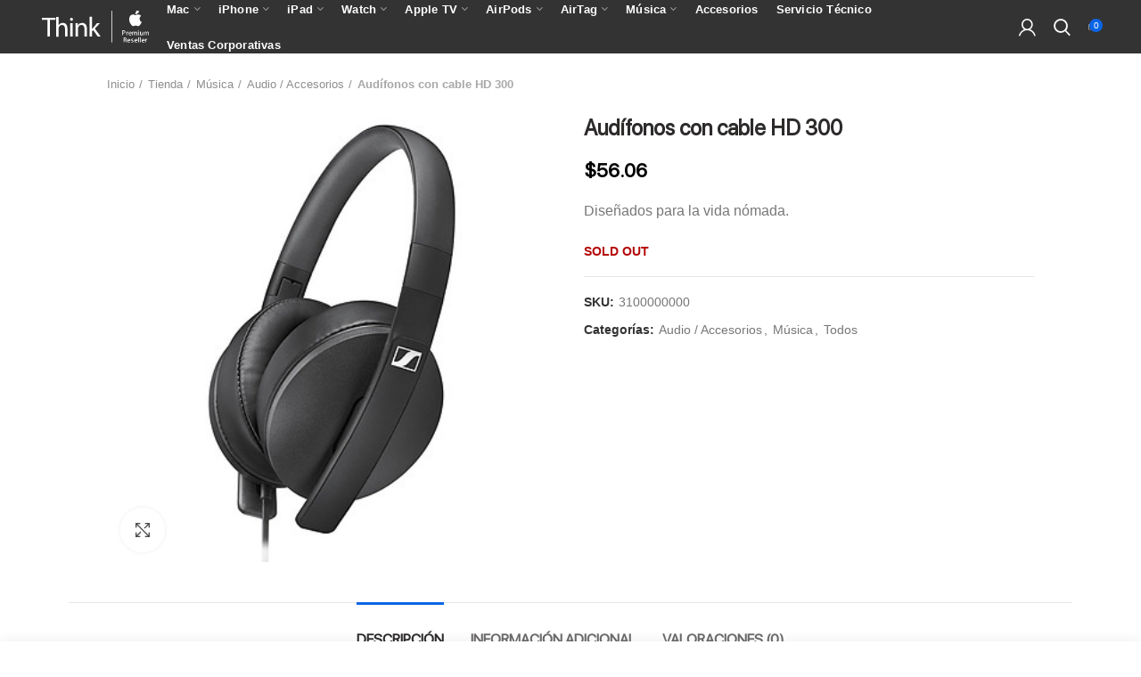

--- FILE ---
content_type: text/html; charset=UTF-8
request_url: https://think-ecuador.com/tienda/audifonos-hd-300/
body_size: 45117
content:
<!DOCTYPE html><html lang="es"><head><script data-no-optimize="1">var litespeed_docref=sessionStorage.getItem("litespeed_docref");litespeed_docref&&(Object.defineProperty(document,"referrer",{get:function(){return litespeed_docref}}),sessionStorage.removeItem("litespeed_docref"));</script> <meta charset="UTF-8"><meta name="viewport" content="width=device-width, initial-scale=1.0, maximum-scale=1.0, user-scalable=no"><link rel="profile" href="http://gmpg.org/xfn/11"><link rel="pingback" href="https://think-ecuador.com/xmlrpc.php"><meta name='robots' content='index, follow, max-image-preview:large, max-snippet:-1, max-video-preview:-1' /><style>img:is([sizes="auto" i], [sizes^="auto," i]) { contain-intrinsic-size: 3000px 1500px }</style><title>Audífonos con cable HD 300 - Think</title><link rel="canonical" href="https://think-ecuador.com/tienda/audifonos-hd-300/" /><meta property="og:locale" content="es_ES" /><meta property="og:type" content="article" /><meta property="og:title" content="Audífonos con cable HD 300" /><meta property="og:description" content="Diseñados para la vida nómada." /><meta property="og:url" content="https://think-ecuador.com/tienda/audifonos-hd-300/" /><meta property="og:site_name" content="Think" /><meta property="article:publisher" content="https://www.facebook.com/ThinkEcuador" /><meta property="article:modified_time" content="2025-05-20T06:14:43+00:00" /><meta property="og:image" content="https://think-ecuador.com/wp-content/uploads/2022/02/AUDIFONOS-SENNHEISER-HD-300.jpg" /><meta property="og:image:width" content="374" /><meta property="og:image:height" content="374" /><meta property="og:image:type" content="image/jpeg" /><meta name="twitter:card" content="summary_large_image" /><meta name="twitter:label1" content="Tiempo de lectura" /><meta name="twitter:data1" content="1 minuto" /> <script type="application/ld+json" class="yoast-schema-graph">{"@context":"https://schema.org","@graph":[{"@type":"WebPage","@id":"https://think-ecuador.com/tienda/audifonos-hd-300/","url":"https://think-ecuador.com/tienda/audifonos-hd-300/","name":"Audífonos con cable HD 300 - Think","isPartOf":{"@id":"https://think-ecuador.com/#website"},"primaryImageOfPage":{"@id":"https://think-ecuador.com/tienda/audifonos-hd-300/#primaryimage"},"image":{"@id":"https://think-ecuador.com/tienda/audifonos-hd-300/#primaryimage"},"thumbnailUrl":"https://think-ecuador.com/wp-content/uploads/2022/02/AUDIFONOS-SENNHEISER-HD-300.jpg","datePublished":"2022-02-17T21:14:38+00:00","dateModified":"2025-05-20T06:14:43+00:00","breadcrumb":{"@id":"https://think-ecuador.com/tienda/audifonos-hd-300/#breadcrumb"},"inLanguage":"es","potentialAction":[{"@type":"ReadAction","target":["https://think-ecuador.com/tienda/audifonos-hd-300/"]}]},{"@type":"ImageObject","inLanguage":"es","@id":"https://think-ecuador.com/tienda/audifonos-hd-300/#primaryimage","url":"https://think-ecuador.com/wp-content/uploads/2022/02/AUDIFONOS-SENNHEISER-HD-300.jpg","contentUrl":"https://think-ecuador.com/wp-content/uploads/2022/02/AUDIFONOS-SENNHEISER-HD-300.jpg","width":374,"height":374},{"@type":"BreadcrumbList","@id":"https://think-ecuador.com/tienda/audifonos-hd-300/#breadcrumb","itemListElement":[{"@type":"ListItem","position":1,"name":"Portada","item":"https://think-ecuador.com/"},{"@type":"ListItem","position":2,"name":"Tienda","item":"https://think-ecuador.com/tienda/"},{"@type":"ListItem","position":3,"name":"Audífonos con cable HD 300"}]},{"@type":"WebSite","@id":"https://think-ecuador.com/#website","url":"https://think-ecuador.com/","name":"Think","description":"","publisher":{"@id":"https://think-ecuador.com/#organization"},"potentialAction":[{"@type":"SearchAction","target":{"@type":"EntryPoint","urlTemplate":"https://think-ecuador.com/?s={search_term_string}"},"query-input":{"@type":"PropertyValueSpecification","valueRequired":true,"valueName":"search_term_string"}}],"inLanguage":"es"},{"@type":"Organization","@id":"https://think-ecuador.com/#organization","name":"Think Ecuador","url":"https://think-ecuador.com/","logo":{"@type":"ImageObject","inLanguage":"es","@id":"https://think-ecuador.com/#/schema/logo/image/","url":"https://think-ecuador.com/wp-content/uploads/2020/10/seo.png","contentUrl":"https://think-ecuador.com/wp-content/uploads/2020/10/seo.png","width":280,"height":280,"caption":"Think Ecuador"},"image":{"@id":"https://think-ecuador.com/#/schema/logo/image/"},"sameAs":["https://www.facebook.com/ThinkEcuador","https://www.instagram.com/think_ecuador/"]}]}</script> <link rel='dns-prefetch' href='//capi-automation.s3.us-east-2.amazonaws.com' /><link rel="alternate" type="application/rss+xml" title="Think &raquo; Feed" href="https://think-ecuador.com/feed/" /><link rel="alternate" type="application/rss+xml" title="Think &raquo; Feed de los comentarios" href="https://think-ecuador.com/comments/feed/" /><link rel="alternate" type="application/rss+xml" title="Think &raquo; Comentario Audífonos con cable HD 300 del feed" href="https://think-ecuador.com/tienda/audifonos-hd-300/feed/" /><style id="litespeed-ccss">ul{box-sizing:border-box}.entry-content{counter-reset:footnotes}:root{--wp--preset--font-size--normal:16px;--wp--preset--font-size--huge:42px}.screen-reader-text{border:0;clip:rect(1px,1px,1px,1px);clip-path:inset(50%);height:1px;margin:-1px;overflow:hidden;padding:0;position:absolute;width:1px;word-wrap:normal!important}:root{--wp--preset--aspect-ratio--square:1;--wp--preset--aspect-ratio--4-3:4/3;--wp--preset--aspect-ratio--3-4:3/4;--wp--preset--aspect-ratio--3-2:3/2;--wp--preset--aspect-ratio--2-3:2/3;--wp--preset--aspect-ratio--16-9:16/9;--wp--preset--aspect-ratio--9-16:9/16;--wp--preset--color--black:#000;--wp--preset--color--cyan-bluish-gray:#abb8c3;--wp--preset--color--white:#fff;--wp--preset--color--pale-pink:#f78da7;--wp--preset--color--vivid-red:#cf2e2e;--wp--preset--color--luminous-vivid-orange:#ff6900;--wp--preset--color--luminous-vivid-amber:#fcb900;--wp--preset--color--light-green-cyan:#7bdcb5;--wp--preset--color--vivid-green-cyan:#00d084;--wp--preset--color--pale-cyan-blue:#8ed1fc;--wp--preset--color--vivid-cyan-blue:#0693e3;--wp--preset--color--vivid-purple:#9b51e0;--wp--preset--gradient--vivid-cyan-blue-to-vivid-purple:linear-gradient(135deg,rgba(6,147,227,1) 0%,#9b51e0 100%);--wp--preset--gradient--light-green-cyan-to-vivid-green-cyan:linear-gradient(135deg,#7adcb4 0%,#00d082 100%);--wp--preset--gradient--luminous-vivid-amber-to-luminous-vivid-orange:linear-gradient(135deg,rgba(252,185,0,1) 0%,rgba(255,105,0,1) 100%);--wp--preset--gradient--luminous-vivid-orange-to-vivid-red:linear-gradient(135deg,rgba(255,105,0,1) 0%,#cf2e2e 100%);--wp--preset--gradient--very-light-gray-to-cyan-bluish-gray:linear-gradient(135deg,#eee 0%,#a9b8c3 100%);--wp--preset--gradient--cool-to-warm-spectrum:linear-gradient(135deg,#4aeadc 0%,#9778d1 20%,#cf2aba 40%,#ee2c82 60%,#fb6962 80%,#fef84c 100%);--wp--preset--gradient--blush-light-purple:linear-gradient(135deg,#ffceec 0%,#9896f0 100%);--wp--preset--gradient--blush-bordeaux:linear-gradient(135deg,#fecda5 0%,#fe2d2d 50%,#6b003e 100%);--wp--preset--gradient--luminous-dusk:linear-gradient(135deg,#ffcb70 0%,#c751c0 50%,#4158d0 100%);--wp--preset--gradient--pale-ocean:linear-gradient(135deg,#fff5cb 0%,#b6e3d4 50%,#33a7b5 100%);--wp--preset--gradient--electric-grass:linear-gradient(135deg,#caf880 0%,#71ce7e 100%);--wp--preset--gradient--midnight:linear-gradient(135deg,#020381 0%,#2874fc 100%);--wp--preset--font-size--small:13px;--wp--preset--font-size--medium:20px;--wp--preset--font-size--large:36px;--wp--preset--font-size--x-large:42px;--wp--preset--font-family--inter:"Inter",sans-serif;--wp--preset--font-family--cardo:Cardo;--wp--preset--spacing--20:.44rem;--wp--preset--spacing--30:.67rem;--wp--preset--spacing--40:1rem;--wp--preset--spacing--50:1.5rem;--wp--preset--spacing--60:2.25rem;--wp--preset--spacing--70:3.38rem;--wp--preset--spacing--80:5.06rem;--wp--preset--shadow--natural:6px 6px 9px rgba(0,0,0,.2);--wp--preset--shadow--deep:12px 12px 50px rgba(0,0,0,.4);--wp--preset--shadow--sharp:6px 6px 0px rgba(0,0,0,.2);--wp--preset--shadow--outlined:6px 6px 0px -3px rgba(255,255,255,1),6px 6px rgba(0,0,0,1);--wp--preset--shadow--crisp:6px 6px 0px rgba(0,0,0,1)}.woocommerce form .form-row .required{visibility:visible}@-ms-viewport{width:device-width}html{box-sizing:border-box;-ms-overflow-style:scrollbar}*,*:before,*:after{box-sizing:inherit}.container{width:100%;padding-right:15px;padding-left:15px;margin-right:auto;margin-left:auto}@media (min-width:576px){.container{max-width:100%}}@media (min-width:769px){.container{max-width:100%}}@media (min-width:1025px){.container{max-width:100%}}@media (min-width:1200px){.container{max-width:1222px}}.container-fluid{width:100%;padding-right:15px;padding-left:15px;margin-right:auto;margin-left:auto}.row{display:-ms-flexbox;display:flex;-ms-flex-wrap:wrap;flex-wrap:wrap;margin-right:-15px;margin-left:-15px}.col-12,.col-md-6,.col-md-12,.col-lg-6,.col-lg-12{position:relative;width:100%;min-height:1px;padding-right:15px;padding-left:15px}.col-12{-ms-flex:0 0 100%;flex:0 0 100%;max-width:100%}@media (min-width:769px){.col-md-6{-ms-flex:0 0 50%;flex:0 0 50%;max-width:50%}.col-md-12{-ms-flex:0 0 100%;flex:0 0 100%;max-width:100%}}@media (min-width:1025px){.col-lg-6{-ms-flex:0 0 50%;flex:0 0 50%;max-width:50%}.col-lg-12{-ms-flex:0 0 100%;flex:0 0 100%;max-width:100%}}.align-items-start{-ms-flex-align:start!important;align-items:flex-start!important}html,body,div,span,h1,h2,h3,p,a,img,small,ul,li,form,label,table,tbody,tr,th,td,figure,header,nav{margin:0;padding:0;border:0;vertical-align:baseline;font:inherit;font-size:100%}*,*:before,*:after{box-sizing:border-box}html{line-height:1}ul{list-style:none}th,td{vertical-align:middle;text-align:left;font-weight:400}a img{border:none}figure,header,nav{display:block}a,button,input{touch-action:manipulation}button,input,select,textarea{margin:0;color:inherit;font:inherit}button{overflow:visible}button,html input[type=button],input[type=submit]{-webkit-appearance:button}button::-moz-focus-inner,input::-moz-focus-inner{padding:0;border:0}html{-ms-text-size-adjust:100%;-webkit-text-size-adjust:100%;font-family:sans-serif}body{overflow-x:hidden;margin:0;background-color:#fff;color:#777;text-rendering:optimizeLegibility;font-size:14px;-webkit-font-smoothing:antialiased;-moz-osx-font-smoothing:grayscale;line-height:1.6}p{margin-bottom:20px}a{color:#3f3f3f;text-decoration:none}h1{font-size:28px}h2{font-size:24px}h3{font-size:22px}label{display:block;margin-bottom:5px;color:#464646;vertical-align:middle;font-weight:400;font-size:14px}.required{border:none;color:#e01020;font-size:16px;line-height:1}small{font-size:80%}img{max-width:100%;height:auto;border:0;vertical-align:middle}ul{line-height:1.4}.woodmart-custom-icon{min-width:100%;max-width:38px}.color-scheme-dark{color:#777}.color-scheme-dark a{color:#3f3f3f}.clear{clear:both;width:100%}.wd-fill{position:absolute;top:0;right:0;bottom:0;left:0}@-webkit-keyframes wd-fadeIn{from{opacity:0}to{opacity:1}}@keyframes wd-fadeIn{from{opacity:0}to{opacity:1}}.website-wrapper{position:relative;overflow:hidden;background-color:#fff}.main-page-wrapper{margin-top:-40px;padding-top:40px;background-color:#fff}.site-content{margin-bottom:40px}.whb-header{margin-bottom:40px}.whb-flex-row{display:flex;align-items:center;flex-direction:row;flex-wrap:nowrap;justify-content:space-between}.whb-column{display:flex;align-items:center;flex-direction:row}.whb-col-left,.whb-mobile-left{justify-content:flex-start;margin-left:-10px}.whb-col-right,.whb-mobile-right{justify-content:flex-end;margin-right:-10px}.whb-flex-equal-sides .whb-col-left,.whb-flex-equal-sides .whb-col-right{flex:1 1 0%}.whb-general-header .whb-mobile-left,.whb-general-header .whb-mobile-right{flex:1 1 0%}.whb-main-header{position:relative;top:0;right:0;left:0;z-index:390;backface-visibility:hidden;-webkit-backface-visibility:hidden}.woodmart-logo{display:inline-block}.woodmart-logo img{padding-top:5px;padding-bottom:5px;-webkit-transform:translateZ(0);transform:translateZ(0);backface-visibility:hidden;-webkit-backface-visibility:hidden;perspective:800px;-webkit-perspective:800px}.woodmart-logo img[src$=".svg"]{height:100%}.wd-tools-element{position:relative}.wd-tools-element>a{display:flex;align-items:center;flex-direction:row;justify-content:center;height:40px;color:#333;font-weight:400;line-height:1}.wd-tools-element .wd-tools-icon{position:relative;font-weight:400;font-size:0}.wd-tools-element .wd-tools-text{margin-left:8px;vertical-align:middle;text-transform:uppercase;white-space:nowrap;font-weight:600;font-size:13px}.whb-color-light .wd-tools-element>a{color:#fff}.wd-tools-custom-icon .wd-tools-icon:before,.wd-tools-custom-icon .wd-tools-icon:after{display:none}.search-button .search-button-icon:before{font-size:19px;content:"\f130";font-family:"woodmart-font"}.search-button .search-button-icon:after{position:absolute;top:50%;left:50%;margin-top:-7.5px;margin-left:-7.5px;width:15px;height:15px;font-weight:400;font-size:15px;line-height:15px;opacity:0;content:"\f112";font-family:"woodmart-font"}.woodmart-burger-icon .woodmart-burger{position:relative;margin-top:6px;margin-bottom:6px}.woodmart-burger-icon .woodmart-burger,.woodmart-burger-icon .woodmart-burger:before,.woodmart-burger-icon .woodmart-burger:after{display:inline-block;width:18px;height:2px;background-color:currentColor}.woodmart-burger-icon .woodmart-burger:before,.woodmart-burger-icon .woodmart-burger:after{content:"";position:absolute;left:0}.woodmart-burger-icon .woodmart-burger:before{top:-6px}.woodmart-burger-icon .woodmart-burger:after{top:6px}.woodmart-shopping-cart .woodmart-cart-icon:before{font-size:20px;content:"\f105";font-family:"woodmart-font"}.woodmart-shopping-cart .woodmart-cart-subtotal .amount{color:#333;font-weight:inherit;font-size:inherit}.woodmart-shopping-cart .woodmart-cart-number>span{display:none}.whb-color-light .woodmart-shopping-cart .woodmart-cart-subtotal .amount{color:#fff}.woodmart-cart-design-5{margin-right:5px}.woodmart-cart-design-5 .woodmart-cart-totals{display:none}.cart-widget-side{display:flex;flex-direction:column}.cart-widget-side .widget_shopping_cart{position:relative;display:flex;flex:1 1 auto;align-items:stretch;flex-direction:column}.cart-widget-side .widget_shopping_cart_content{display:flex;flex:1 1 auto;align-items:stretch;flex-direction:column;justify-content:space-between}.my-account-with-icon .wd-tools-icon:before{font-size:19px;content:"\f124";font-family:"woodmart-font"}.my-account-with-icon:not(.my-account-with-username) .wd-tools-text{display:none}.login-form-side .woocommerce-form-login{padding-top:20px;padding-right:15px;padding-bottom:10px;padding-left:15px;border-bottom:1px solid}.login-form-side .create-account-question{padding-top:20px;padding-right:15px;padding-bottom:20px;padding-left:15px;border-bottom:1px solid;text-align:center}.login-form-side .create-account-question:before{display:block;margin-bottom:15px;color:rgba(135,135,135,.15);font-weight:400;font-size:54px;line-height:54px;content:"\f124";font-family:"woodmart-font"}.login-form-side .create-account-text{display:block;margin-bottom:15px;color:#2d2a2a;font-weight:600;font-size:14px}table{margin-bottom:35px;width:100%;border-spacing:0;border-collapse:collapse;font-size:14px;line-height:1.4}table th{padding:15px 10px;border:none;border-bottom:2px solid #efefef;color:#2d2a2a;vertical-align:middle;text-align:left;text-transform:uppercase;font-weight:600;font-size:16px;line-height:1.2}table td{padding:15px 12px;border:none;border-bottom:1px solid #e6e6e6;text-align:left;font-weight:inherit}table tbody th{border-bottom:1px solid #e6e6e6;text-transform:none;font-size:14px}.searchform{position:relative}.searchform input[type=text]{padding-right:50px;height:46px;font-size:15px}.searchform input[type=text]::-ms-clear{display:none}.searchform .searchsubmit{position:absolute;top:0;right:2px;bottom:0;padding:0;width:50px;border:none;background-color:transparent;color:#777;font-weight:400;font-size:0}.searchform .searchsubmit:after{position:absolute;top:50%;left:50%;display:inline-block;margin-top:-10px;margin-left:-10px;width:20px;font-size:20px;line-height:20px;content:"\f130";font-family:"woodmart-font"}.searchform .searchsubmit:before{position:absolute;top:50%;left:50%;visibility:hidden;margin-top:-9px;margin-left:-9px;opacity:0;content:"";display:inline-block;width:18px;height:18px;border:1px solid #bbb;border-left-color:#000;border-radius:50%;vertical-align:middle}.search-results-wrapper{position:relative}.search-results-wrapper .woodmart-scroll{position:absolute;top:100%;right:0;left:0;z-index:1000;width:auto;height:auto;background-color:#fff;box-shadow:0 0 3px rgba(0,0,0,.15)}.search-results-wrapper .woodmart-scroll .woodmart-search-results{position:relative;max-height:50vh}.woodmart-search-full-screen .searchform .searchsubmit{display:none}.woodmart-search-loader{z-index:1002;display:flex;align-items:center;justify-content:center;visibility:hidden;background-color:rgba(255,255,255,.8);opacity:0}.woodmart-search-loader:after{content:"";display:inline-block;width:32px;height:32px;border:1px solid #bbb;border-left-color:#000;border-radius:50%;vertical-align:middle}.btn,.button,button,[type=submit],[type=button]{padding:12px 20px;font-size:13px;line-height:18px;background-color:#f3f3f3;color:#3e3e3e;position:relative;display:inline-flex;align-items:center;justify-content:center;outline:none;border-width:0;border-style:solid;border-color:transparent;border-radius:0;box-shadow:none;vertical-align:middle;text-align:center;text-decoration:none;text-transform:uppercase;text-shadow:none;letter-spacing:.3px;font-weight:600}.btn.btn-color-primary{color:#fff}.btn-style-link.btn-color-primary{color:#333}.btn.btn-style-link{padding:0;border-width:2px;border-style:solid;border-top:none;border-right:none;border-left:none;background-color:transparent!important}.scrollToTop{position:fixed;right:20px;bottom:20px;z-index:350;width:50px;height:50px;border-radius:50%;background-color:rgba(255,255,255,.9);box-shadow:0 0 5px rgba(0,0,0,.17);color:#333;text-align:center;font-size:0;opacity:0;backface-visibility:hidden;-webkit-backface-visibility:hidden;-webkit-transform:translateX(100%);transform:translateX(100%)}.scrollToTop:after{display:inline-block;font-weight:600;font-size:16px;line-height:50px;content:"\f115";font-family:"woodmart-font"}.sub-menu-dropdown{position:absolute;top:100%;left:0;z-index:380;background-color:#fff;background-position:bottom right;background-clip:border-box;background-repeat:no-repeat;text-align:left;box-shadow:0 0 3px rgba(0,0,0,.15)}.menu-simple-dropdown .sub-menu-dropdown{padding-top:10px;padding-bottom:10px;width:200px}.menu-simple-dropdown .sub-menu-dropdown>.container{padding:0;width:auto}.menu-simple-dropdown li{position:relative;display:block;margin-bottom:0}.menu-simple-dropdown li a{position:relative;display:block;padding-top:10px;padding-right:22px;padding-bottom:10px;padding-left:22px;word-break:break-word;font-size:14px;line-height:20px}.menu-simple-dropdown li:last-child>a{border-bottom:none}.woodmart-navigation .menu{display:inline-flex;align-items:center;flex-direction:row;flex-wrap:wrap}.woodmart-navigation .item-level-0>a{display:flex;align-items:center;flex-direction:row;padding-right:10px;padding-left:10px;text-transform:uppercase;letter-spacing:.2px;line-height:1}.woodmart-navigation .item-level-0.menu-item-has-children{position:relative}.woodmart-navigation .item-level-0.menu-item-has-children>a{position:relative}.woodmart-navigation .item-level-0.menu-item-has-children>a:after{margin-left:5px;color:rgba(82,82,82,.45);font-weight:600;font-style:normal;font-size:50%;content:"\f129";font-family:"woodmart-font"}.woodmart-navigation.menu-center{text-align:center}.main-nav{flex:1 1 auto}.main-nav .item-level-0>a{height:40px;font-weight:600;font-size:13px}.mobile-nav .searchform{z-index:2;box-shadow:0 -1px 9px rgba(0,0,0,.17)}.mobile-nav .searchform input[type=text]{padding-top:0;padding-bottom:0;padding-right:50px;padding-left:20px;height:70px;border:none;font-weight:600}.mobile-nav .search-results-wrapper .woodmart-scroll{position:static}.mobile-nav .search-results-wrapper .woodmart-scroll-content{max-height:60vh}.site-mobile-menu li{position:relative;display:block}.site-mobile-menu li a{display:flex;align-items:center;flex-direction:row;padding-top:5px;padding-right:20px;padding-bottom:5px;padding-left:20px;min-height:50px;border-bottom:1px solid rgba(129,129,129,.2);color:#2d2a2a;text-transform:uppercase;letter-spacing:.2px;font-weight:600;font-size:13px;line-height:1.3}.site-mobile-menu li.menu-item-has-children>a{padding-right:60px}.site-mobile-menu .sub-menu-dropdown{position:static;visibility:visible;margin:0;padding:0;width:auto;background:0 0;box-shadow:none;opacity:1;-webkit-transform:none;transform:none}.site-mobile-menu .sub-menu-dropdown:after{content:none}.site-mobile-menu .sub-menu-dropdown .container{padding-right:0;padding-left:0;width:auto}.site-mobile-menu .sub-menu{display:none}.site-mobile-menu .sub-menu li a{color:#777;text-transform:none;font-size:14px}.site-mobile-menu .menu-item-has-children:after{content:none}.site-mobile-menu .my-account-with-text>a:before{display:inline-block;margin-right:7px;letter-spacing:0;font-size:12px;line-height:1;content:"\f124";font-family:"woodmart-font"}.site-mobile-menu .menu-item-register>a{padding-right:20px!important}.mobile-menu-tab{display:none;-webkit-animation:wd-fadeIn 1s ease;animation:wd-fadeIn 1s ease}.mobile-menu-tab.active{display:block}input[type=email],input[type=number],input[type=text],input[type=password],textarea,select{-webkit-appearance:none;-moz-appearance:none;appearance:none}input[type=email],input[type=number],input[type=text],input[type=password],textarea,select{padding:0 15px;max-width:100%;width:100%;height:42px;border:2px solid rgba(129,129,129,.2);border-radius:0;background-color:transparent;box-shadow:none;vertical-align:middle;font-size:14px}button::-moz-focus-inner,input::-moz-focus-inner{padding:0;border:0}input[type=checkbox]{box-sizing:border-box;margin-top:0;margin-right:5px;padding:0;vertical-align:middle}input[type=number]{padding:0;text-align:center}input[type=number]::-webkit-inner-spin-button,input[type=number]::-webkit-outer-spin-button{height:auto}textarea{overflow:auto;padding:10px 15px;min-height:190px}select{padding-right:30px;background-position:right 10px top 50%;background-size:auto 18px;background-repeat:no-repeat}select::-ms-expand{display:none}input:-webkit-autofill{border-color:#e6e6e6;-webkit-box-shadow:0 0 0 1000px #fff inset;-webkit-text-fill-color:#777}.comment-form{display:flex;flex-direction:row;flex-wrap:wrap;margin-right:-10px;margin-left:-10px}.comment-form>p,.comment-form .comment-form-rating{flex:1 1 220px;margin-bottom:10px;padding-right:10px;padding-left:10px}.comment-form .comment-notes,.comment-form .comment-form-comment,.comment-form .form-submit,.comment-form .comment-form-rating,.comment-form .comment-form-cookies-consent{flex-basis:100%;max-width:100%;width:100%}.comment-form .comment-form-cookies-consent label{display:inline}.comment-form .comment-notes,.comment-form .comment-form-rating{margin-bottom:20px}.comment-form .form-submit{margin-top:15px}.comment-form .submit{color:#fff}.woodmart-close-side{position:fixed;top:0;left:0;width:100%;height:100%;z-index:400;opacity:0;visibility:hidden;background-color:rgba(0,0,0,.7)}.widget{line-height:1.4}.widget{margin-bottom:30px;padding-bottom:30px;border-bottom:1px solid}.widget:last-child{margin-bottom:0;padding-bottom:0;border-bottom:none}.widget-heading{display:flex;flex:0 0 auto;align-items:center;flex-direction:row;justify-content:flex-end;padding:20px 15px;border-bottom:1px solid}.widget-heading .widget-title{flex:1 1 auto;margin-bottom:0;font-size:20px}.widget-heading .close-side-widget{flex:0 0 auto}.widget-title{margin-bottom:20px;color:#2d2a2a;text-transform:uppercase;font-weight:600;font-size:16px}.wd-cross-button{position:relative;display:inline-block;line-height:30px}.wd-cross-button:after,.wd-cross-button:before{content:" ";position:absolute;top:50%;display:inline-block;margin-top:-1px;width:12px;height:2px;background-color:#000}.wd-cross-button:after{-webkit-transform:rotate(-45deg);transform:rotate(-45deg)}.wd-cross-button:before{-webkit-transform:rotate(45deg);transform:rotate(45deg)}.wd-cross-button[class*=wd-with-text]{color:#2d2a2a;text-decoration:none;text-transform:uppercase;letter-spacing:.3px;font-weight:600;font-size:13px}.wd-cross-button.wd-with-text-left{padding-right:18px}.wd-cross-button.wd-with-text-left:after,.wd-cross-button.wd-with-text-left:before{right:0}.woodmart-scroll{position:relative;flex:1 1 auto;overflow:hidden;width:100%;height:100%}.woodmart-scroll .woodmart-scroll-content{position:absolute;top:0;right:0;bottom:0;left:0;overflow:auto;overflow-x:hidden;-webkit-overflow-scrolling:touch}.woodmart-scroll .woodmart-scroll-content::-webkit-scrollbar{display:none}button::-moz-focus-inner{padding:0;border:0}.owl-carousel{position:relative;z-index:1;width:100%}.owl-carousel:not(.owl-loaded){display:flex;flex-wrap:wrap}.pswp{position:absolute;top:0;left:0;z-index:1500;display:none;overflow:hidden;width:100%;height:100%;outline:none;-webkit-text-size-adjust:100%;touch-action:none;-webkit-backface-visibility:hidden}.pswp *{box-sizing:border-box}.pswp__bg{position:absolute;top:0;left:0;width:100%;height:100%;background:#000;opacity:0;-webkit-backface-visibility:hidden;will-change:opacity}.pswp__scroll-wrap{position:absolute;top:0;left:0;overflow:hidden;width:100%;height:100%}.pswp__container{position:absolute;top:0;right:0;bottom:0;left:0;touch-action:none}.pswp__container{-webkit-touch-callout:none}.pswp__bg{will-change:opacity}.pswp__container{-webkit-backface-visibility:hidden;will-change:transform}.pswp__item{position:absolute;top:0;right:0;bottom:0;left:0;overflow:hidden}.pswp__button{width:44px;height:44px;position:relative;background:0 0;overflow:visible;-webkit-appearance:none;display:block;border:0;padding:0;margin:0;float:right;opacity:.75;box-shadow:none}.pswp__button::-moz-focus-inner{padding:0;border:0}.pswp__button,.pswp__button--arrow--left:before,.pswp__button--arrow--right:before{background:url(/wp-content/themes/woodmart/images/default-skin.png) 0 0 no-repeat;background-size:264px 88px;width:44px;height:44px}.pswp__button--close{background-position:0 -44px}.pswp__button--share{background-position:-44px -44px}.pswp__button--fs{display:none}.pswp__button--zoom{display:none;background-position:-88px 0}.pswp__button--arrow--left,.pswp__button--arrow--right{background:0 0;top:50%;margin-top:-50px;width:70px;height:100px;position:absolute}.pswp__button--arrow--left{left:0}.pswp__button--arrow--right{right:0}.pswp__button--arrow--left:before,.pswp__button--arrow--right:before{content:'';top:35px;background-color:rgba(0,0,0,.3);height:30px;width:32px;position:absolute}.pswp__button--arrow--left:before{left:6px;background-position:-138px -44px}.pswp__button--arrow--right:before{right:6px;background-position:-94px -44px}.pswp__share-modal{display:block;background:rgba(0,0,0,.5);width:100%;height:100%;top:0;left:0;padding:10px;position:absolute;z-index:1600;opacity:0;-webkit-backface-visibility:hidden;will-change:opacity}.pswp__share-modal--hidden{display:none}.pswp__share-tooltip{z-index:1620;position:absolute;background:#fff;top:56px;border-radius:2px;display:block;width:auto;right:44px;box-shadow:0 2px 5px rgba(0,0,0,.25);-webkit-transform:translateY(6px);transform:translateY(6px);-webkit-backface-visibility:hidden;will-change:transform}.pswp__counter{position:absolute;left:0;top:0;height:44px;font-size:13px;line-height:44px;color:#fff;opacity:.75;padding:0 10px}.pswp__caption{position:absolute;left:0;bottom:0;width:100%;min-height:44px}.pswp__caption__center{text-align:left;max-width:420px;margin:0 auto;font-size:13px;padding:10px;line-height:20px;color:#ccc}.pswp__preloader{width:44px;height:44px;position:absolute;top:0;left:50%;margin-left:-22px;opacity:0;will-change:opacity;direction:ltr}.pswp__preloader__icn{width:20px;height:20px;margin:12px}@media screen and (max-width:1024px){.pswp__preloader{position:relative;left:auto;top:auto;margin:0;float:right}}.pswp__ui{-webkit-font-smoothing:auto;visibility:visible;opacity:1;z-index:1550}.pswp__top-bar{position:absolute;left:0;top:0;height:44px;width:100%}.pswp__caption,.pswp__top-bar{-webkit-backface-visibility:hidden;will-change:opacity}.pswp__top-bar,.pswp__caption{background-color:rgba(0,0,0,.5)}.pswp__ui--hidden .pswp__top-bar,.pswp__ui--hidden .pswp__caption,.pswp__ui--hidden .pswp__button--arrow--left,.pswp__ui--hidden .pswp__button--arrow--right{opacity:.001}.single_add_to_cart_button:after{position:absolute;top:50%;left:50%;margin-top:-9px;margin-left:-9px;opacity:0;content:"";display:inline-block;width:18px;height:18px;border:1px solid rgba(255,255,255,.3);border-left-color:#fff;border-radius:50%;vertical-align:middle}.meta-location-add_to_cart .product_meta{padding-top:20px;border-top:1px solid}.meta-location-add_to_cart .product_meta>span{display:block;margin-bottom:15px}p.form-row-wide{clear:both}.woocommerce-breadcrumb{display:inline-flex;align-items:center;flex-wrap:wrap}.woocommerce-breadcrumb a{margin-right:6px}.woocommerce-breadcrumb a:after{content:"/";margin-left:5px}.woocommerce-breadcrumb{vertical-align:middle;font-size:14px;line-height:20px}.woocommerce-breadcrumb a{color:#8e8e8e;font-weight:400;font-style:normal}.woocommerce-breadcrumb .breadcrumb-last{margin-right:8px;color:#333;font-weight:600}.woocommerce-breadcrumb .breadcrumb-last:last-child{margin-right:0}div.quantity{display:inline-flex;vertical-align:top;white-space:nowrap;font-size:0}div.quantity input[type=number]::-webkit-inner-spin-button,div.quantity input[type=number]::-webkit-outer-spin-button,div.quantity input[type=number]{margin:0;-webkit-appearance:none;-moz-appearance:none;appearance:none}div.quantity input[type=number],div.quantity input[type=button]{display:inline-block;color:#777}div.quantity input[type=number]{width:30px;height:42px;border-right:none;border-left:none}div.quantity input[type=button]{padding:0 5px;min-width:25px;height:42px;border:2px solid rgba(129,129,129,.2);background:0 0;box-shadow:none}.amount{font-weight:600;font-size:14px}.price{font-size:14px}.price .amount{font-size:inherit}.woocommerce-notices-wrapper:empty{display:none}[class*=screen-reader]{position:absolute!important;clip:rect(1px 1px 1px 1px);clip:rect(1px,1px,1px,1px)}.single-product .site-content{padding-right:0;padding-left:0}.breadcrumbs-location-below_header .single-breadcrumbs-wrapper{margin-top:-15px;margin-bottom:15px}.single-breadcrumbs-wrapper .container:after{content:none}.single-breadcrumbs-wrapper .container{display:flex;align-items:center;justify-content:space-between}.single-breadcrumbs-wrapper .container:before{content:"";display:block}.single-breadcrumbs-wrapper .woocommerce-breadcrumb{flex:1 1 auto;margin-bottom:10px;font-size:13px}.single-product-page>div:not(:last-child){margin-bottom:40px}.product-image-summary .entry-title{font-weight:600;font-size:34px;line-height:1.2}.product-image-summary .summary-inner>.price{font-size:22px;line-height:1.2}.product-image-summary .woocommerce-product-details__short-description{margin-bottom:25px}.product-image-summary div.quantity{margin-bottom:10px;margin-right:10px}.product-image-summary .single_add_to_cart_button{margin-bottom:10px}.product-image-summary .cart{margin-bottom:15px}.product-images img{width:100%}.product-images-inner{position:relative;z-index:1}.woocommerce-product-gallery:not(.thumbs-position-centered){opacity:1!important}.woocommerce-product-gallery .owl-carousel{overflow:hidden}.woocommerce-product-gallery .owl-carousel .product-image-wrap{padding-right:2px;padding-left:2px}.woocommerce-product-gallery .woocommerce-product-gallery__wrapper.owl-carousel.owl-items-lg-1>.product-image-wrap:nth-child(n+2){display:none}.woocommerce-product-gallery .thumbnails{opacity:0}.thumbs-position-bottom .woocommerce-product-gallery__wrapper{margin-bottom:4px}.product-additional-galleries{position:absolute;bottom:0;left:0;z-index:2;padding-top:30px;padding-right:30px;padding-bottom:15px;padding-left:30px}.product-additional-galleries>div{margin-bottom:10px}.product-additional-galleries>div:last-child{margin-bottom:0}.wd-gallery-btn{display:flex;align-items:flex-start;flex-direction:column}.wd-gallery-btn>a{display:flex;align-items:center;flex-direction:row;flex-wrap:nowrap;overflow:hidden;min-width:50px;height:50px;border-radius:30px;background:rgba(255,255,255,.9);box-shadow:0 0 5px rgba(0,0,0,.08);color:rgba(0,0,0,.7);font-size:13px}.wd-gallery-btn>a:before{display:inline-block;width:50px;height:50px;text-align:center;font-size:16px;line-height:50px;content:"\f130";font-family:"woodmart-font"}.wd-gallery-btn>a>span{overflow:hidden;padding:0;max-width:0;white-space:nowrap;font-weight:600}.woodmart-show-product-gallery-wrap>a:before{content:"\f127";font-family:"woodmart-font"}.product_meta{display:block;line-height:1.2}.product_meta>span{color:#333;font-weight:600;font-size:14px}.product_meta>span a,.product_meta>span span{display:inline-block;margin:0 1px;color:#777;font-weight:400}.single_add_to_cart_button{color:#fff}.product-tabs-wrapper{padding-top:40px;padding-bottom:40px;border-top:1px solid;border-bottom:1px solid;background-color:#fff}.tabs-layout-tabs .woodmart-accordion-title{display:none}.tabs-layout-tabs .tabs{margin-top:-40px;margin-bottom:30px;text-align:center}.tabs-layout-tabs .tabs li{display:inline-flex;margin-right:30px;color:#2d2a2a;font-weight:600}.tabs-layout-tabs .tabs li a{position:relative;display:inline-block;padding-top:30px;padding-bottom:10px;color:inherit;text-transform:uppercase;font-weight:inherit;font-size:16px;opacity:.7}.tabs-layout-tabs .tabs li a:after{content:'';position:absolute;bottom:100%;left:0;margin-bottom:-2px;width:0;height:3px}.tabs-layout-tabs .tabs li.active a{opacity:1}.tabs-layout-tabs .tabs li.active a:after{width:100%}.tabs-layout-tabs .tabs li:last-child{margin-right:0}.tabs-layout-tabs #tab-additional_information .shop_attributes{margin:0 auto;max-width:650px}.woodmart-accordion-title{position:relative;display:block;padding-top:20px;padding-bottom:20px;color:#333;text-transform:uppercase;font-weight:600;font-size:16px}.woodmart-accordion-title:after{position:absolute;top:50%;right:0;margin-top:-10px;width:20px;height:20px;color:#bbb;text-align:center;font-size:12px;line-height:20px;content:"\f129";font-family:"woodmart-font";backface-visibility:hidden;perspective:800px;-webkit-backface-visibility:hidden;-webkit-perspective:800px}.woodmart-accordion-title.active:after{-webkit-transform:rotate(180deg);transform:rotate(180deg)}.woocommerce-Tabs-panel{display:none}#tab-additional_information .shop_attributes th,#tab-additional_information .shop_attributes td{padding-right:0;padding-left:0}#tab-additional_information .shop_attributes td p{margin-bottom:0}#tab-additional_information .shop_attributes th{text-align:left;font-size:14px}#tab-additional_information .shop_attributes td{text-align:right}#tab-additional_information .shop_attributes tr:last-child th,#tab-additional_information .shop_attributes tr:last-child td{border:none}.woocommerce-Reviews{display:flex;flex-direction:row;margin-right:-30px;margin-left:-30px}.woocommerce-Reviews #comments,.woocommerce-Reviews #review_form_wrapper{flex:0 1 50%;padding-right:30px;padding-left:30px;max-width:50%}.woocommerce-Reviews .comment-reply-title,.woocommerce-Reviews .woocommerce-Reviews-title{text-transform:uppercase;font-size:14px}.woocommerce-Reviews .clear{display:none}label[for=rating]{display:inline-block;margin-bottom:0;margin-right:15px}label[for=rating]:after{content:":";margin-left:2px}.login:not(.hidden-form){display:block!important}.login-form-footer{display:flex;align-items:center;flex-direction:row;flex-wrap:wrap;justify-content:space-between}.login-form-footer .lost_password,.login-form-footer .woocommerce-form-login__rememberme{margin-bottom:10px;font-weight:400;font-size:14px}.login-form-footer .lost_password{order:2}.login-form-footer .woocommerce-form-login__rememberme{order:1}.login .button{width:100%;color:#fff}@supports (-webkit-appearance:-apple-pay-button){body.single-product div.product form.cart .quantity,.single-product div.product form.cart .quantity input[type=button],.single-product div.product form.cart .quantity~.button{width:auto}.single-product div.product form.cart .quantity input[type=number]{width:30px}}.login-form-side .woocommerce-form-login,.login-form-side .create-account-question,.widget,.widget-heading,.meta-location-add_to_cart .product_meta,.product-tabs-wrapper{border-color:rgba(129,129,129,.2)}select{background-image:url("[data-uri]")}.site-logo,.wd-tools-element>a{padding-right:10px;padding-left:10px}.woodmart-cart-design-5 .woodmart-cart-number{position:absolute;top:-5px;right:-9px;z-index:1;width:15px;height:15px;border-radius:50%;color:#fff;text-align:center;letter-spacing:0!important;font-weight:400!important;font-size:10px!important;line-height:15px}h1,h2,h3,.woocommerce-Reviews .comment-reply-title{display:block;margin-bottom:20px;color:#2d2a2a;font-weight:600;line-height:1.4}.whb-color-light .navigation-style-default .item-level-0>a{color:#fff}.whb-color-light .navigation-style-default .item-level-0>a:after{color:rgba(255,255,255,.6)}.navigation-style-default .menu-simple-dropdown .color-scheme-dark li a{color:#777}.sub-menu-dropdown{visibility:hidden;opacity:0}.sub-menu-dropdown:after{content:"";position:absolute}.sub-menu-dropdown{margin:15px 0 0;-webkit-transform:translateY(15px) translateZ(0);transform:translateY(15px) translateZ(0)}.sub-menu-dropdown:after{top:auto;right:0;bottom:100%;left:0;width:auto;height:15px}.cart-widget-side,.login-form-side,.mobile-nav{position:fixed;top:0;bottom:0;z-index:500;overflow:hidden;overflow-y:auto;-webkit-overflow-scrolling:touch;width:340px;background-color:#fff}.slide-from-left{right:auto;left:0;-webkit-transform:translate3d(-340px,0,0);transform:translate3d(-340px,0,0)}.cart-widget-side,.login-form-side{right:0;left:auto;-webkit-transform:translate3d(340px,0,0);transform:translate3d(340px,0,0)}.btns-shop-rounded .single_add_to_cart_button,.btns-shop-rounded .login .button{border-radius:35px}.btns-shop-light .single_add_to_cart_button,.btns-shop-light .login .button{color:#fff}.btns-accent-rounded .comment-form .submit{border-radius:35px}.btns-accent-light .comment-form .submit{color:#fff}@media (min-width:1025px){.container{width:95%}.whb-hidden-lg{display:none}.owl-items-lg-1:not(.owl-loaded)>div{width:100%}.owl-items-lg-1:not(.owl-loaded)>div:nth-child(n+2){display:none}}@media (max-width:1024px){.cart-widget-side,.login-form-side,.mobile-nav{width:300px}.slide-from-left{-webkit-transform:translate3d(-300px,0,0);transform:translate3d(-300px,0,0)}.cart-widget-side,.login-form-side{-webkit-transform:translate3d(300px,0,0);transform:translate3d(300px,0,0)}.woodmart-close-side{top:-150px;height:calc(100vh + 300px)}.scrollToTop{right:12px;bottom:12px;width:40px;height:40px}.scrollToTop:after{font-size:14px;line-height:40px}.whb-visible-lg{display:none}.search-button:not(.mobile-search-icon){display:none}.whb-general-header .sub-menu-dropdown{margin:0}.whb-general-header .sub-menu-dropdown:after{height:auto}.single-product .site-content{margin-bottom:25px}.single-product-page>div:not(:last-child){margin-bottom:25px}.breadcrumbs-location-below_header .single-breadcrumbs-wrapper{margin-top:-20px;margin-bottom:10px}.single-breadcrumbs-wrapper .container{flex-wrap:wrap}.single-breadcrumbs-wrapper .woocommerce-breadcrumb .breadcrumb-link-last{margin-right:0;color:#333;font-weight:600}.single-breadcrumbs-wrapper .woocommerce-breadcrumb .breadcrumb-link-last:after{content:none}.single-breadcrumbs-wrapper .woocommerce-breadcrumb .breadcrumb-last{display:none}.wd-gallery-btn>a{min-width:40px;height:40px;line-height:40px}.wd-gallery-btn>a:before{width:40px;height:40px;font-size:14px;line-height:40px}.product-image-summary .entry-title{margin-bottom:15px;font-size:24px}.product-image-summary .summary-inner>.price{margin-bottom:15px;font-size:18px}.product-image-summary .woocommerce-product-details__short-description{margin-bottom:20px}.product-tabs-wrapper{padding-top:25px;padding-bottom:25px;border-top:none}.woocommerce-tabs .woodmart-accordion-title{padding-top:15px;padding-bottom:15px;font-size:14px}.woocommerce-tabs .woocommerce-Reviews-title{display:none}.tabs-layout-tabs{display:none}.woocommerce-Reviews{flex-wrap:wrap;margin-right:0;margin-left:0}.woocommerce-Reviews #comments,.woocommerce-Reviews #review_form_wrapper{flex-basis:100%;padding-right:0;padding-left:0;max-width:100%;width:100%}}@media (min-width:769px) and (max-width:1024px){.owl-items-md-1:not(.owl-loaded)>div{width:100%}.owl-items-md-1:not(.owl-loaded)>div:nth-child(n+2){display:none}.offcanvas-sidebar-tablet .shop-content-area:not(.col-lg-12){left:0;flex-basis:100%;max-width:100%;width:100%}}@media (max-width:768px){.offcanvas-sidebar-mobile .site-content:not(.col-lg-12){left:0;flex-basis:100%;max-width:100%;width:100%}.product-image-summary-inner>div{margin-bottom:25px}.product-image-summary-inner>div:last-child{margin-bottom:0}.product-image-summary-wrap>div{margin-bottom:25px}.product-image-summary-wrap>div:last-child{margin-bottom:0}.single-product-page .summary-inner{margin-bottom:-20px}.product-image-summary .entry-title{font-size:20px}@supports (-webkit-appearance:-apple-pay-button){body.single-product div.product form.cart .quantity,body.single-product div.product form.cart .quantity~.button{margin-bottom:10px}}}@media (min-width:576px) and (max-width:768px){.owl-items-sm-1:not(.owl-loaded)>div{width:100%}.owl-items-sm-1:not(.owl-loaded)>div:nth-child(n+2){display:none}}@media (max-width:575px){.mobile-nav-icon .woodmart-burger-label{display:none}.owl-items-xs-1:not(.owl-loaded)>div{width:100%}.owl-items-xs-1:not(.owl-loaded)>div:nth-child(n+2){display:none}}@media (min-width:1025px){.whb-general-header-inner{height:60px}.whb-general-header .woodmart-logo img{max-height:60px}}@media (max-width:1024px){.whb-general-header-inner{height:60px}.whb-general-header .woodmart-logo img{max-height:60px}.whb-general-header .wd-tools-element>a,.whb-general-header .main-nav .item-level-0>a{height:60px}}.whb-general-header{background-color:rgba(51,51,51,1);border-bottom-width:0;border-bottom-style:solid}body{font-family:Arial,Helvetica,sans-serif,Arial,Helvetica,sans-serif}table th,.tabs-layout-tabs .tabs li,.woodmart-accordion-title,h1,h2,h3,.woocommerce-Reviews .comment-reply-title{font-family:APPLE,Arial,Helvetica,sans-serif}.product-image-summary .entry-title{font-family:APPLE,Arial,Helvetica,sans-serif}.widget-title{font-family:APPLE,Arial,Helvetica,sans-serif;font-weight:600}.wd-tools-element .wd-tools-text,.main-nav .item-level-0>a,.woodmart-cart-design-5 .woodmart-cart-number{font-family:Arial,Helvetica,sans-serif,Arial,Helvetica,sans-serif;font-weight:700;font-size:13px;text-transform:none}.amount,.price,.woodmart-accordion-title.active,.login-form-footer .lost_password{color:#0a65e5}.btn.btn-color-primary,.comment-form .submit,.single_add_to_cart_button,.tabs-layout-tabs .tabs li a:after,.login .button,.woodmart-cart-design-5 .woodmart-cart-number{background-color:#0a65e5}.btn-style-link.btn-color-primary{border-color:#0a65e5}a{color:#0a65e5}.single_add_to_cart_button,.login .button{background-color:#0a65e5}.comment-form .submit{background-color:#0a65e5}.container{max-width:1222px}.menu-item>.sub-menu-dropdown{padding-top:0!important;background-color:#333!important}.sub-menu .menu-item span{font-size:96%}.sub-menu-dropdown{margin:10px 0 0;-webkit-transform:translateY(-15px) translateZ(0);transform:translateY(-15px) translateZ(0)}.product .images{position:relative}.main-page-wrapper .site-content{margin-bottom:0}.sub-menu .menu-item .woodmart-nav-link{padding-top:4px;padding-bottom:0;height:30px}.sub-menu-dropdown .sub-menu .menu-item{border-top-style:solid;border-top-width:1px;border-top-color:#545454}.sub-menu .menu-item span{color:#a8a8a8}.website-wrapper .main-page-wrapper{padding-bottom:40px}@media (max-width:1024px){.site-mobile-menu .menu-item .sub-menu-dropdown .container .sub-menu>.menu-item{border-top-width:1px;border-top-color:rgba(84,84,84,.15)}.site-mobile-menu>.menu-item>.woodmart-nav-link .nav-link-text{text-transform:none}.site-mobile-menu>.menu-item>a{text-transform:none}.site-mobile-menu .menu-item .sub-menu-dropdown .container .sub-menu>.menu-item>.woodmart-nav-link .nav-link-text{color:#666}}.entry-summary .cart .quantity{display:none}.entry-summary .cart .single_add_to_cart_button{text-transform:none;border-top-left-radius:5px;border-top-right-radius:5px;border-bottom-left-radius:5px;border-bottom-right-radius:5px;padding-left:60px;padding-right:60px;padding-top:8px;padding-bottom:8px}.single-breadcrumbs-wrapper .woocommerce-breadcrumb span{color:#a8a8a8}.entry-summary h1{font-size:24px!important}.entry-summary .woocommerce-product-details__short-description p{font-weight:500;font-size:16px}.container-fluid .content-layout-wrapper .breadcrumbs-location-below_header .product .container .product-image-summary-wrap .product-image-summary .product-image-summary-inner .entry-summary .summary-inner .cart .single_add_to_cart_button{margin-top:6%!important}#submit{text-transform:none;border-top-left-radius:5px;border-top-right-radius:5px;border-bottom-left-radius:5px;border-bottom-right-radius:5px;padding-left:60px;padding-right:60px;padding-top:8px;padding-bottom:8px}.price .woocommerce-Price-amount bdi{color:#020202}.entry-summary .price{font-family:APPLE,Arial,Helvetica,sans-serif;color:#2d2d2d}.woocommerce-product-attributes tbody p{margin-top:15px;margin-bottom:15px!important}@media (min-width:1200px){#tab-description div p{margin-left:20%;margin-right:20%}.main-page-wrapper .breadcrumbs-location-below_header{padding-left:6%;padding-right:6%}}.screen-reader-text{clip:rect(1px,1px,1px,1px);word-wrap:normal!important;border:0;clip-path:inset(50%);height:1px;margin:-1px;overflow:hidden;overflow-wrap:normal!important;padding:0;position:absolute!important;width:1px}</style><link rel="preload" data-asynced="1" data-optimized="2" as="style" onload="this.onload=null;this.rel='stylesheet'" href="https://think-ecuador.com/wp-content/litespeed/ucss/0b07e18de401bda81a43b4448563ebde.css?ver=a223e" /><script data-optimized="1" type="litespeed/javascript" data-src="https://think-ecuador.com/wp-content/plugins/litespeed-cache/assets/js/css_async.min.js"></script> <style id='cf-frontend-style-inline-css' type='text/css'>@font-face {
	font-family: 'APPLE';
	font-weight: 400;
	font-display: auto;
	src: url('http://think-ecuador.com/wp-content/uploads/2020/08/FontsFree-Net-SFProDisplay-Regular.ttf') format('truetype');
}</style><style id='safe-svg-svg-icon-style-inline-css' type='text/css'>.safe-svg-cover{text-align:center}.safe-svg-cover .safe-svg-inside{display:inline-block;max-width:100%}.safe-svg-cover svg{fill:currentColor;height:100%;max-height:100%;max-width:100%;width:100%}</style><style id='classic-theme-styles-inline-css' type='text/css'>/*! This file is auto-generated */
.wp-block-button__link{color:#fff;background-color:#32373c;border-radius:9999px;box-shadow:none;text-decoration:none;padding:calc(.667em + 2px) calc(1.333em + 2px);font-size:1.125em}.wp-block-file__button{background:#32373c;color:#fff;text-decoration:none}</style><style id='global-styles-inline-css' type='text/css'>:root{--wp--preset--aspect-ratio--square: 1;--wp--preset--aspect-ratio--4-3: 4/3;--wp--preset--aspect-ratio--3-4: 3/4;--wp--preset--aspect-ratio--3-2: 3/2;--wp--preset--aspect-ratio--2-3: 2/3;--wp--preset--aspect-ratio--16-9: 16/9;--wp--preset--aspect-ratio--9-16: 9/16;--wp--preset--color--black: #000000;--wp--preset--color--cyan-bluish-gray: #abb8c3;--wp--preset--color--white: #ffffff;--wp--preset--color--pale-pink: #f78da7;--wp--preset--color--vivid-red: #cf2e2e;--wp--preset--color--luminous-vivid-orange: #ff6900;--wp--preset--color--luminous-vivid-amber: #fcb900;--wp--preset--color--light-green-cyan: #7bdcb5;--wp--preset--color--vivid-green-cyan: #00d084;--wp--preset--color--pale-cyan-blue: #8ed1fc;--wp--preset--color--vivid-cyan-blue: #0693e3;--wp--preset--color--vivid-purple: #9b51e0;--wp--preset--gradient--vivid-cyan-blue-to-vivid-purple: linear-gradient(135deg,rgba(6,147,227,1) 0%,rgb(155,81,224) 100%);--wp--preset--gradient--light-green-cyan-to-vivid-green-cyan: linear-gradient(135deg,rgb(122,220,180) 0%,rgb(0,208,130) 100%);--wp--preset--gradient--luminous-vivid-amber-to-luminous-vivid-orange: linear-gradient(135deg,rgba(252,185,0,1) 0%,rgba(255,105,0,1) 100%);--wp--preset--gradient--luminous-vivid-orange-to-vivid-red: linear-gradient(135deg,rgba(255,105,0,1) 0%,rgb(207,46,46) 100%);--wp--preset--gradient--very-light-gray-to-cyan-bluish-gray: linear-gradient(135deg,rgb(238,238,238) 0%,rgb(169,184,195) 100%);--wp--preset--gradient--cool-to-warm-spectrum: linear-gradient(135deg,rgb(74,234,220) 0%,rgb(151,120,209) 20%,rgb(207,42,186) 40%,rgb(238,44,130) 60%,rgb(251,105,98) 80%,rgb(254,248,76) 100%);--wp--preset--gradient--blush-light-purple: linear-gradient(135deg,rgb(255,206,236) 0%,rgb(152,150,240) 100%);--wp--preset--gradient--blush-bordeaux: linear-gradient(135deg,rgb(254,205,165) 0%,rgb(254,45,45) 50%,rgb(107,0,62) 100%);--wp--preset--gradient--luminous-dusk: linear-gradient(135deg,rgb(255,203,112) 0%,rgb(199,81,192) 50%,rgb(65,88,208) 100%);--wp--preset--gradient--pale-ocean: linear-gradient(135deg,rgb(255,245,203) 0%,rgb(182,227,212) 50%,rgb(51,167,181) 100%);--wp--preset--gradient--electric-grass: linear-gradient(135deg,rgb(202,248,128) 0%,rgb(113,206,126) 100%);--wp--preset--gradient--midnight: linear-gradient(135deg,rgb(2,3,129) 0%,rgb(40,116,252) 100%);--wp--preset--font-size--small: 13px;--wp--preset--font-size--medium: 20px;--wp--preset--font-size--large: 36px;--wp--preset--font-size--x-large: 42px;--wp--preset--font-family--inter: "Inter", sans-serif;--wp--preset--font-family--cardo: Cardo;--wp--preset--spacing--20: 0.44rem;--wp--preset--spacing--30: 0.67rem;--wp--preset--spacing--40: 1rem;--wp--preset--spacing--50: 1.5rem;--wp--preset--spacing--60: 2.25rem;--wp--preset--spacing--70: 3.38rem;--wp--preset--spacing--80: 5.06rem;--wp--preset--shadow--natural: 6px 6px 9px rgba(0, 0, 0, 0.2);--wp--preset--shadow--deep: 12px 12px 50px rgba(0, 0, 0, 0.4);--wp--preset--shadow--sharp: 6px 6px 0px rgba(0, 0, 0, 0.2);--wp--preset--shadow--outlined: 6px 6px 0px -3px rgba(255, 255, 255, 1), 6px 6px rgba(0, 0, 0, 1);--wp--preset--shadow--crisp: 6px 6px 0px rgba(0, 0, 0, 1);}:where(.is-layout-flex){gap: 0.5em;}:where(.is-layout-grid){gap: 0.5em;}body .is-layout-flex{display: flex;}.is-layout-flex{flex-wrap: wrap;align-items: center;}.is-layout-flex > :is(*, div){margin: 0;}body .is-layout-grid{display: grid;}.is-layout-grid > :is(*, div){margin: 0;}:where(.wp-block-columns.is-layout-flex){gap: 2em;}:where(.wp-block-columns.is-layout-grid){gap: 2em;}:where(.wp-block-post-template.is-layout-flex){gap: 1.25em;}:where(.wp-block-post-template.is-layout-grid){gap: 1.25em;}.has-black-color{color: var(--wp--preset--color--black) !important;}.has-cyan-bluish-gray-color{color: var(--wp--preset--color--cyan-bluish-gray) !important;}.has-white-color{color: var(--wp--preset--color--white) !important;}.has-pale-pink-color{color: var(--wp--preset--color--pale-pink) !important;}.has-vivid-red-color{color: var(--wp--preset--color--vivid-red) !important;}.has-luminous-vivid-orange-color{color: var(--wp--preset--color--luminous-vivid-orange) !important;}.has-luminous-vivid-amber-color{color: var(--wp--preset--color--luminous-vivid-amber) !important;}.has-light-green-cyan-color{color: var(--wp--preset--color--light-green-cyan) !important;}.has-vivid-green-cyan-color{color: var(--wp--preset--color--vivid-green-cyan) !important;}.has-pale-cyan-blue-color{color: var(--wp--preset--color--pale-cyan-blue) !important;}.has-vivid-cyan-blue-color{color: var(--wp--preset--color--vivid-cyan-blue) !important;}.has-vivid-purple-color{color: var(--wp--preset--color--vivid-purple) !important;}.has-black-background-color{background-color: var(--wp--preset--color--black) !important;}.has-cyan-bluish-gray-background-color{background-color: var(--wp--preset--color--cyan-bluish-gray) !important;}.has-white-background-color{background-color: var(--wp--preset--color--white) !important;}.has-pale-pink-background-color{background-color: var(--wp--preset--color--pale-pink) !important;}.has-vivid-red-background-color{background-color: var(--wp--preset--color--vivid-red) !important;}.has-luminous-vivid-orange-background-color{background-color: var(--wp--preset--color--luminous-vivid-orange) !important;}.has-luminous-vivid-amber-background-color{background-color: var(--wp--preset--color--luminous-vivid-amber) !important;}.has-light-green-cyan-background-color{background-color: var(--wp--preset--color--light-green-cyan) !important;}.has-vivid-green-cyan-background-color{background-color: var(--wp--preset--color--vivid-green-cyan) !important;}.has-pale-cyan-blue-background-color{background-color: var(--wp--preset--color--pale-cyan-blue) !important;}.has-vivid-cyan-blue-background-color{background-color: var(--wp--preset--color--vivid-cyan-blue) !important;}.has-vivid-purple-background-color{background-color: var(--wp--preset--color--vivid-purple) !important;}.has-black-border-color{border-color: var(--wp--preset--color--black) !important;}.has-cyan-bluish-gray-border-color{border-color: var(--wp--preset--color--cyan-bluish-gray) !important;}.has-white-border-color{border-color: var(--wp--preset--color--white) !important;}.has-pale-pink-border-color{border-color: var(--wp--preset--color--pale-pink) !important;}.has-vivid-red-border-color{border-color: var(--wp--preset--color--vivid-red) !important;}.has-luminous-vivid-orange-border-color{border-color: var(--wp--preset--color--luminous-vivid-orange) !important;}.has-luminous-vivid-amber-border-color{border-color: var(--wp--preset--color--luminous-vivid-amber) !important;}.has-light-green-cyan-border-color{border-color: var(--wp--preset--color--light-green-cyan) !important;}.has-vivid-green-cyan-border-color{border-color: var(--wp--preset--color--vivid-green-cyan) !important;}.has-pale-cyan-blue-border-color{border-color: var(--wp--preset--color--pale-cyan-blue) !important;}.has-vivid-cyan-blue-border-color{border-color: var(--wp--preset--color--vivid-cyan-blue) !important;}.has-vivid-purple-border-color{border-color: var(--wp--preset--color--vivid-purple) !important;}.has-vivid-cyan-blue-to-vivid-purple-gradient-background{background: var(--wp--preset--gradient--vivid-cyan-blue-to-vivid-purple) !important;}.has-light-green-cyan-to-vivid-green-cyan-gradient-background{background: var(--wp--preset--gradient--light-green-cyan-to-vivid-green-cyan) !important;}.has-luminous-vivid-amber-to-luminous-vivid-orange-gradient-background{background: var(--wp--preset--gradient--luminous-vivid-amber-to-luminous-vivid-orange) !important;}.has-luminous-vivid-orange-to-vivid-red-gradient-background{background: var(--wp--preset--gradient--luminous-vivid-orange-to-vivid-red) !important;}.has-very-light-gray-to-cyan-bluish-gray-gradient-background{background: var(--wp--preset--gradient--very-light-gray-to-cyan-bluish-gray) !important;}.has-cool-to-warm-spectrum-gradient-background{background: var(--wp--preset--gradient--cool-to-warm-spectrum) !important;}.has-blush-light-purple-gradient-background{background: var(--wp--preset--gradient--blush-light-purple) !important;}.has-blush-bordeaux-gradient-background{background: var(--wp--preset--gradient--blush-bordeaux) !important;}.has-luminous-dusk-gradient-background{background: var(--wp--preset--gradient--luminous-dusk) !important;}.has-pale-ocean-gradient-background{background: var(--wp--preset--gradient--pale-ocean) !important;}.has-electric-grass-gradient-background{background: var(--wp--preset--gradient--electric-grass) !important;}.has-midnight-gradient-background{background: var(--wp--preset--gradient--midnight) !important;}.has-small-font-size{font-size: var(--wp--preset--font-size--small) !important;}.has-medium-font-size{font-size: var(--wp--preset--font-size--medium) !important;}.has-large-font-size{font-size: var(--wp--preset--font-size--large) !important;}.has-x-large-font-size{font-size: var(--wp--preset--font-size--x-large) !important;}
:where(.wp-block-post-template.is-layout-flex){gap: 1.25em;}:where(.wp-block-post-template.is-layout-grid){gap: 1.25em;}
:where(.wp-block-columns.is-layout-flex){gap: 2em;}:where(.wp-block-columns.is-layout-grid){gap: 2em;}
:root :where(.wp-block-pullquote){font-size: 1.5em;line-height: 1.6;}</style><style id='rs-plugin-settings-inline-css' type='text/css'>#rs-demo-id {}</style><style id='woocommerce-inline-inline-css' type='text/css'>.woocommerce form .form-row .required { visibility: visible; }</style> <script type="text/template" id="tmpl-variation-template"><div class="woocommerce-variation-description">{{{ data.variation.variation_description }}}</div>
	<div class="woocommerce-variation-price">{{{ data.variation.price_html }}}</div>
	<div class="woocommerce-variation-availability">{{{ data.variation.availability_html }}}</div></script> <script type="text/template" id="tmpl-unavailable-variation-template"><p role="alert">Lo siento, este producto no está disponible. Por favor, elige otra combinación.</p></script> <script type="text/javascript" src="https://think-ecuador.com/wp-includes/js/jquery/jquery.min.js" id="jquery-core-js"></script> <script type="text/javascript" src="https://think-ecuador.com/wp-includes/js/jquery/jquery-migrate.min.js" id="jquery-migrate-js"></script> <script id="woo-shipping-display-mode-js-extra" type="litespeed/javascript">var wsdm_params={"shipping_format":"select","is_blocks_enabled":"","shipping_options_label":"Shipping options"}</script> <script id="wc-add-to-cart-js-extra" type="litespeed/javascript">var wc_add_to_cart_params={"ajax_url":"\/wp-admin\/admin-ajax.php","wc_ajax_url":"\/?wc-ajax=%%endpoint%%","i18n_view_cart":"Ver carrito","cart_url":"https:\/\/think-ecuador.com\/carrito\/","is_cart":"","cart_redirect_after_add":"no"}</script> <script id="wc-single-product-js-extra" type="litespeed/javascript">var wc_single_product_params={"i18n_required_rating_text":"Por favor elige una puntuaci\u00f3n","i18n_rating_options":["1 de 5 estrellas","2 de 5 estrellas","3 de 5 estrellas","4 de 5 estrellas","5 de 5 estrellas"],"i18n_product_gallery_trigger_text":"Ver galer\u00eda de im\u00e1genes a pantalla completa","review_rating_required":"yes","flexslider":{"rtl":!1,"animation":"slide","smoothHeight":!0,"directionNav":!1,"controlNav":"thumbnails","slideshow":!1,"animationSpeed":500,"animationLoop":!1,"allowOneSlide":!1},"zoom_enabled":"","zoom_options":[],"photoswipe_enabled":"","photoswipe_options":{"shareEl":!1,"closeOnScroll":!1,"history":!1,"hideAnimationDuration":0,"showAnimationDuration":0},"flexslider_enabled":""}</script> <script id="woocommerce-js-extra" type="litespeed/javascript">var woocommerce_params={"ajax_url":"\/wp-admin\/admin-ajax.php","wc_ajax_url":"\/?wc-ajax=%%endpoint%%","i18n_password_show":"Mostrar contrase\u00f1a","i18n_password_hide":"Ocultar contrase\u00f1a"}</script> <script id="wt-smart-coupon-for-woo-js-extra" type="litespeed/javascript">var WTSmartCouponOBJ={"ajaxurl":"https:\/\/think-ecuador.com\/wp-admin\/admin-ajax.php","wc_ajax_url":"https:\/\/think-ecuador.com\/?wc-ajax=","nonces":{"public":"be677a8a34","apply_coupon":"57c86642d3"},"labels":{"please_wait":"Please wait...","choose_variation":"Please choose a variation","error":"Error !!!"},"shipping_method":[],"payment_method":"","is_cart":""}</script> <script id="kk-script-js-extra" type="litespeed/javascript">var fetchCartItems={"ajax_url":"https:\/\/think-ecuador.com\/wp-admin\/admin-ajax.php","action":"kk_wc_fetchcartitems","nonce":"0e0183495e","currency":"USD"}</script> <script type="text/javascript" src="https://think-ecuador.com/wp-includes/js/underscore.min.js" id="underscore-js"></script> <script id="wp-util-js-extra" type="litespeed/javascript">var _wpUtilSettings={"ajax":{"url":"\/wp-admin\/admin-ajax.php"}}</script> <script id="wc-add-to-cart-variation-js-extra" type="litespeed/javascript">var wc_add_to_cart_variation_params={"wc_ajax_url":"\/?wc-ajax=%%endpoint%%","i18n_no_matching_variations_text":"Lo siento, no hay productos que igualen tu selecci\u00f3n. Por favor, escoge una combinaci\u00f3n diferente.","i18n_make_a_selection_text":"Elige las opciones del producto antes de a\u00f1adir este producto a tu carrito.","i18n_unavailable_text":"Lo siento, este producto no est\u00e1 disponible. Por favor, elige otra combinaci\u00f3n.","i18n_reset_alert_text":"Se ha restablecido tu selecci\u00f3n. Por favor, elige alguna opci\u00f3n del producto antes de poder a\u00f1adir este producto a tu carrito."}</script> <link rel="https://api.w.org/" href="https://think-ecuador.com/wp-json/" /><link rel="alternate" title="JSON" type="application/json" href="https://think-ecuador.com/wp-json/wp/v2/product/17961" /><link rel="EditURI" type="application/rsd+xml" title="RSD" href="https://think-ecuador.com/xmlrpc.php?rsd" /><meta name="generator" content="WordPress 6.7.4" /><meta name="generator" content="WooCommerce 9.7.2" /><link rel='shortlink' href='https://think-ecuador.com/?p=17961' /> <script type="litespeed/javascript">(function(h,o,t,j,a,r){h.hj=h.hj||function(){(h.hj.q=h.hj.q||[]).push(arguments)};h._hjSettings={hjid:3513999,hjsv:5};a=o.getElementsByTagName('head')[0];r=o.createElement('script');r.async=1;r.src=t+h._hjSettings.hjid+j+h._hjSettings.hjsv;a.appendChild(r)})(window,document,'//static.hotjar.com/c/hotjar-','.js?sv=')</script> <meta name="theme-color" content="">	<noscript><style>.woocommerce-product-gallery{ opacity: 1 !important; }</style></noscript> <script  type="litespeed/javascript">!function(f,b,e,v,n,t,s){if(f.fbq)return;n=f.fbq=function(){n.callMethod?n.callMethod.apply(n,arguments):n.queue.push(arguments)};if(!f._fbq)f._fbq=n;n.push=n;n.loaded=!0;n.version='2.0';n.queue=[];t=b.createElement(e);t.async=!0;t.src=v;s=b.getElementsByTagName(e)[0];s.parentNode.insertBefore(t,s)}(window,document,'script','https://connect.facebook.net/en_US/fbevents.js')</script>  <script  type="litespeed/javascript">fbq('init','631499445547040',{},{"agent":"woocommerce_0-9.7.2-3.5.15"});document.addEventListener('DOMContentLiteSpeedLoaded',function(){document.body.insertAdjacentHTML('beforeend','<div class=\"wc-facebook-pixel-event-placeholder\"></div>')},!1)</script> <meta name="generator" content="Powered by WPBakery Page Builder - drag and drop page builder for WordPress."/><meta name="generator" content="Powered by Slider Revolution 6.4.6 - responsive, Mobile-Friendly Slider Plugin for WordPress with comfortable drag and drop interface." /><style class='wp-fonts-local' type='text/css'>@font-face{font-family:Inter;font-style:normal;font-weight:300 900;font-display:fallback;src:url('https://think-ecuador.com/wp-content/plugins/woocommerce/assets/fonts/Inter-VariableFont_slnt,wght.woff2') format('woff2');font-stretch:normal;}
@font-face{font-family:Cardo;font-style:normal;font-weight:400;font-display:fallback;src:url('https://think-ecuador.com/wp-content/plugins/woocommerce/assets/fonts/cardo_normal_400.woff2') format('woff2');}</style><link rel="icon" href="https://think-ecuador.com/wp-content/uploads/2020/10/cropped-thinkfav-32x32.png" sizes="32x32" /><link rel="icon" href="https://think-ecuador.com/wp-content/uploads/2020/10/cropped-thinkfav-192x192.png" sizes="192x192" /><link rel="apple-touch-icon" href="https://think-ecuador.com/wp-content/uploads/2020/10/cropped-thinkfav-180x180.png" /><meta name="msapplication-TileImage" content="https://think-ecuador.com/wp-content/uploads/2020/10/cropped-thinkfav-270x270.png" /> <script type="litespeed/javascript">function setREVStartSize(e){window.RSIW=window.RSIW===undefined?window.innerWidth:window.RSIW;window.RSIH=window.RSIH===undefined?window.innerHeight:window.RSIH;try{var pw=document.getElementById(e.c).parentNode.offsetWidth,newh;pw=pw===0||isNaN(pw)?window.RSIW:pw;e.tabw=e.tabw===undefined?0:parseInt(e.tabw);e.thumbw=e.thumbw===undefined?0:parseInt(e.thumbw);e.tabh=e.tabh===undefined?0:parseInt(e.tabh);e.thumbh=e.thumbh===undefined?0:parseInt(e.thumbh);e.tabhide=e.tabhide===undefined?0:parseInt(e.tabhide);e.thumbhide=e.thumbhide===undefined?0:parseInt(e.thumbhide);e.mh=e.mh===undefined||e.mh==""||e.mh==="auto"?0:parseInt(e.mh,0);if(e.layout==="fullscreen"||e.l==="fullscreen")
newh=Math.max(e.mh,window.RSIH);else{e.gw=Array.isArray(e.gw)?e.gw:[e.gw];for(var i in e.rl)if(e.gw[i]===undefined||e.gw[i]===0)e.gw[i]=e.gw[i-1];e.gh=e.el===undefined||e.el===""||(Array.isArray(e.el)&&e.el.length==0)?e.gh:e.el;e.gh=Array.isArray(e.gh)?e.gh:[e.gh];for(var i in e.rl)if(e.gh[i]===undefined||e.gh[i]===0)e.gh[i]=e.gh[i-1];var nl=new Array(e.rl.length),ix=0,sl;e.tabw=e.tabhide>=pw?0:e.tabw;e.thumbw=e.thumbhide>=pw?0:e.thumbw;e.tabh=e.tabhide>=pw?0:e.tabh;e.thumbh=e.thumbhide>=pw?0:e.thumbh;for(var i in e.rl)nl[i]=e.rl[i]<window.RSIW?0:e.rl[i];sl=nl[0];for(var i in nl)if(sl>nl[i]&&nl[i]>0){sl=nl[i];ix=i}
var m=pw>(e.gw[ix]+e.tabw+e.thumbw)?1:(pw-(e.tabw+e.thumbw))/(e.gw[ix]);newh=(e.gh[ix]*m)+(e.tabh+e.thumbh)}
if(window.rs_init_css===undefined)window.rs_init_css=document.head.appendChild(document.createElement("style"));document.getElementById(e.c).height=newh+"px";window.rs_init_css.innerHTML+="#"+e.c+"_wrapper { height: "+newh+"px }"}catch(e){console.log("Failure at Presize of Slider:"+e)}}</script> <style type="text/css" id="wp-custom-css">.shipping_title.form-row-wide.hide{
	display:none !important;
}</style><style></style><noscript><style>.wpb_animate_when_almost_visible { opacity: 1; }</style></noscript><style id="yellow-pencil">/*
	The following CSS codes are created by the YellowPencil plugin.
	https://yellowpencil.waspthemes.com/
*/
.footer-sidebar .widget .widget-title{text-transform:none;}.vc_custom_1596646614895 .wpb_wrapper a{background-color:#0a65e5;color:#ffffff;}.vc_custom_1596646614895 .wpb_wrapper a:hover{background-color:#569cff;color:#ffffff;}.banner-btn-wrapper .woodmart-button-wrapper a{background-color:#0a65e5;color:#ffffff;}.banner-btn-wrapper .woodmart-button-wrapper a:hover{background-color:#0a65e5;color:#ffffff;}.vc_custom_1596655012927 p a{font-size:16px;}.main-page-wrapper .site-content{margin-bottom:0px;}.vc_custom_1596665836584 .wpb_wrapper a{background-color:#0a65e5;color:#ffffff;text-transform:capitalize;}.vc_custom_1596665836584 .wpb_wrapper a:hover{background-color:#569cff;color:#ffffff;}#menu-menu-oficial .menu-item .sub-menu-dropdown{background-color:#2b2b2b;border-bottom-left-radius:10px;border-bottom-right-radius:10px;padding-bottom:2px;padding-top:0px;width:230px;}.sub-menu .menu-item .woodmart-nav-link{padding-top:4px;padding-bottom:0px;height:30px;}.sub-menu-dropdown .sub-menu .menu-item{border-top-style:solid;border-top-width:1px;border-top-color:#545454;}#menu-menu-oficial .sub-menu .menu-item:nth-child(1){border-top-style:none;}.sub-menu .menu-item span{color:#a8a8a8;-webkit-transition-duration:0.3s;transition-duration:0.3s;}.sub-menu .menu-item span:hover{color:#ffffff;-webkit-transition-duration:0.3s;transition-duration:0.3s;}.vc_custom_1596662786617 .wpb_wrapper a{background-color:#0a65e5;color:#ffffff;text-transform:none;}.vc_custom_1596662786617 .wpb_wrapper a:hover{background-color:#569cff;color:#ffffff;}.vc_custom_1596640794371 .wpb_wrapper .btn{text-transform:none;}.vc_custom_1596662327481 .wpb_wrapper a{text-transform:capitalize;}#menu-menu-oficial > .menu-item > .woodmart-nav-link .nav-link-text{font-weight:300;}.footer-sidebar .menu li{margin-bottom:6px;}.website-wrapper .main-footer .footer-sidebar{padding-top:20px;}.main-footer .footer-sidebar .footer-column{margin-bottom:15px;}.copyrights-wrapper .min-footer{padding-top:10px;padding-bottom:10px;}#menu-menu-oficial > .menu-item > .woodmart-nav-link{margin-left:1vw;margin-right:1vw;}.nav-shop .shop-title-wrapper a{display:none;}.nav-shop .shop-title-wrapper h1{letter-spacing:3px;line-height:2.2em;}.website-wrapper .main-page-wrapper .page-title{background-size:cover;height:200px;}.website-wrapper .main-page-wrapper{padding-bottom:40px;}.main-page-wrapper .sidebar-container{border-right-color:rgba(119,119,119,0.31);border-right-style:solid;border-right-width:1px;}#menu-menu-oficial .sub-menu ul{background-color:#2b2b2b;border-bottom-left-radius:10px;border-bottom-right-radius:10px;border-top-left-radius:3px;border-top-right-radius:3px;padding-bottom:2px;padding-top:0px;width:230px;}.hentry ul{margin-left:0px !important;}.website-wrapper .main-page-wrapper .container .row .site-content .hentry .entry-content .woocommerce #buttonspay .BtnV{height:100% !important;}#message p{margin-bottom:7px;}@media (max-width:1088px){#menu-menu-oficial > .menu-item > .woodmart-nav-link{margin-left:0.5vw;margin-right:0.5vw;}}@media (max-width:1024px){.website-wrapper .main-page-wrapper .page-title{height:auto !important;}.site-mobile-menu .menu-item .sub-menu-dropdown .container .sub-menu > .menu-item{border-top-width:1px;border-top-color:rgba(84,84,84,0.15);}.site-mobile-menu > .menu-item > .woodmart-nav-link .nav-link-text{text-transform:none;}.site-mobile-menu > .menu-item > a{text-transform:none;}.site-mobile-menu .menu-item .sub-menu-dropdown .container .sub-menu > .menu-item > .woodmart-nav-link .nav-link-text{color:#666666;}}@media (max-width:599px){.hentry .order_details .method{display:block;width:100%;padding:10px;}.website-wrapper .main-page-wrapper .container .row .site-content .hentry .entry-content .woocommerce .order_details .method{height:auto !important;}.hentry .order_details .total{display:block;width:100%;padding:10px;}.website-wrapper .main-page-wrapper .container .row .site-content .hentry .entry-content .woocommerce .order_details .total{height:auto !important;}.hentry .order_details .date{display:block;width:100%;padding:10px;}.website-wrapper .main-page-wrapper .container .row .site-content .hentry .entry-content .woocommerce .order_details .date{height:auto !important;}.hentry .order_details .order{display:block;width:100%;padding:10px;font-size:16px;}.website-wrapper .main-page-wrapper .container .row .site-content .hentry .entry-content .woocommerce .order_details .order{height:auto !important;}#message p{text-align:center;}.website-wrapper .main-page-wrapper .container .row .site-content .hentry .entry-content .woocommerce #buttonspay .BtnV{width:100% !important;}#buttonspay .BtnV{position:relative;left:-50px;}}@media (max-width:570px){.footer-sidebar .footer-column .widget{text-align:center;}}@media (min-width:1025px){.nav-shop .shop-title-wrapper h1{font-size:40px;}}.product-tabs-wrapper .woocommerce-tabs .woodmart-tab-wrapper:nth-child(4){margin-left:20%;margin-right:20%;}.entry-summary .cart .quantity{display:none;}.entry-summary .cart .single_add_to_cart_button{text-transform:none;border-top-left-radius:5px;border-top-right-radius:5px;border-bottom-left-radius:5px;border-bottom-right-radius:5px;padding-left:60px;padding-right:60px;padding-top:8px;padding-bottom:8px;}.single-breadcrumbs-wrapper .woocommerce-breadcrumb span{color:#a8a8a8;}.entry-summary h1{font-size:24px !important;}.entry-summary .woocommerce-product-details__short-description p{font-weight:500;font-size:16px;}.container-fluid .content-layout-wrapper .breadcrumbs-location-below_header .product .container .product-image-summary-wrap .product-image-summary .product-image-summary-inner .entry-summary .summary-inner .cart .single_add_to_cart_button{margin-top:6% !important;}#submit{text-transform:none;border-top-left-radius:5px;border-top-right-radius:5px;border-bottom-left-radius:5px;border-bottom-right-radius:5px;padding-left:60px;padding-right:60px;padding-top:8px;padding-bottom:8px;}.product-images .product-labels{display:none;}.price .woocommerce-Price-amount bdi{color:#020202;}.entry-summary .price{font-family:APPLE, Arial, Helvetica, sans-serif;color:#2d2d2d;}.variation-swatch-selected .single_variation_wrap .woocommerce-variation{margin-top:40px;margin-bottom:20px;font-family:APPLE, Arial, Helvetica, sans-serif;}.woocommerce-product-attributes tbody p{margin-top:15px;margin-bottom:15px !important;}.woocommerce-variation-price .price bdi{font-size:26px;}@media (min-width:1200px){#tab-description div p{margin-left:20%;margin-right:20%;}.main-page-wrapper .breadcrumbs-location-below_header{padding-left:6%;padding-right:6%;}}</style> <script type="litespeed/javascript">(function(w,d,s,l,i){w[l]=w[l]||[];w[l].push({'gtm.start':new Date().getTime(),event:'gtm.js'});var f=d.getElementsByTagName(s)[0],j=d.createElement(s),dl=l!='dataLayer'?'&l='+l:'';j.async=!0;j.src='https://www.googletagmanager.com/gtm.js?id='+i+dl;f.parentNode.insertBefore(j,f)})(window,document,'script','dataLayer','GTM-WSHMFM3')</script> </head><body class="product-template-default single single-product postid-17961 theme-woodmart wsdm-shipping-select-mode woocommerce woocommerce-page woocommerce-no-js non-logged-in wrapper-full-width form-style-square form-border-width-2 woodmart-product-design-default categories-accordion-on woodmart-archive-shop woodmart-ajax-shop-on offcanvas-sidebar-mobile offcanvas-sidebar-tablet notifications-sticky btns-default-rounded btns-default-light btns-default-hover-light btns-shop-rounded btns-shop-light btns-shop-hover-light btns-accent-rounded btns-accent-light btns-accent-hover-light wpb-js-composer js-comp-ver-6.6.0 vc_responsive">
<noscript><iframesrc="https://www.googletagmanager.com/ns.html?id=GTM-WSHMFM3"
height="0" width="0" style="display:none;visibility:hidden"></iframe></noscript><div class="website-wrapper"><header class="whb-header whb-scroll-stick whb-sticky-real"><div class="whb-main-header"><div class="whb-row whb-general-header whb-sticky-row whb-with-bg whb-without-border whb-color-light whb-flex-equal-sides"><div class="container"><div class="whb-flex-row whb-general-header-inner"><div class="whb-column whb-col-left whb-visible-lg"><div class="site-logo"><div class="woodmart-logo-wrap">
<a href="https://think-ecuador.com/" class="woodmart-logo woodmart-main-logo" rel="home">
<img data-lazyloaded="1" src="[data-uri]" data-src="https://think-ecuador.com/wp-content/uploads/2020/08/Logo-1.svg" alt="Think" style="max-width: 120px;" />		</a></div></div></div><div class="whb-column whb-col-center whb-visible-lg"><div class="whb-navigation whb-primary-menu main-nav site-navigation woodmart-navigation menu-center navigation-style-default" role="navigation"><div class="menu-categories-container"><ul id="menu-categories" class="menu"><li id="menu-item-15755" class="menu-item menu-item-type-post_type menu-item-object-page menu-item-has-children menu-item-15755 item-level-0 menu-item-design-default menu-simple-dropdown item-event-hover"><a href="https://think-ecuador.com/mac/" data-ps2id-api="true" class="woodmart-nav-link"><span class="nav-link-text">Mac</span></a><div class="sub-menu-dropdown color-scheme-dark"><div class="container"><ul class="sub-menu color-scheme-dark"><li id="menu-item-79208" class="menu-item menu-item-type-custom menu-item-object-custom menu-item-79208 item-level-1"><a href="https://think-ecuador.com/tienda/imac-24-m4/" data-ps2id-api="true" class="woodmart-nav-link"><span class="nav-link-text">Imac 24&#8243; M4</span></a></li><li id="menu-item-66529" class="menu-item menu-item-type-custom menu-item-object-custom menu-item-66529 item-level-1"><a href="https://think-ecuador.com/tienda/imac-24-m3/" data-ps2id-api="true" class="woodmart-nav-link"><span class="nav-link-text">iMac 24” M3</span></a></li><li id="menu-item-82143" class="menu-item menu-item-type-custom menu-item-object-custom menu-item-82143 item-level-1"><a href="https://think-ecuador.com/tienda/imac-24-m1/" data-ps2id-api="true" class="woodmart-nav-link"><span class="nav-link-text">Imac 24&#8243; M1</span></a></li><li id="menu-item-23841" class="menu-item menu-item-type-custom menu-item-object-custom menu-item-23841 item-level-1"><a href="https://think-ecuador.com/?post_type=product&#038;p=23833&#038;preview=true" data-ps2id-api="true" class="woodmart-nav-link"><span class="nav-link-text">Studio Display</span></a></li><li id="menu-item-82838" class="menu-item menu-item-type-custom menu-item-object-custom menu-item-82838 item-level-1"><a href="https://think-ecuador.com/tienda/macbook-pro-m5/" data-ps2id-api="true" class="woodmart-nav-link"><span class="nav-link-text">MacBook Pro M5</span></a></li><li id="menu-item-79250" class="menu-item menu-item-type-custom menu-item-object-custom menu-item-79250 item-level-1"><a href="https://think-ecuador.com/tienda/macbook-pro-m4/" data-ps2id-api="true" class="woodmart-nav-link"><span class="nav-link-text">MacBook Pro M4</span></a></li><li id="menu-item-16033" class="menu-item menu-item-type-custom menu-item-object-custom menu-item-16033 item-level-1"><a href="https://think-ecuador.com/tienda/macbook-pro-m1/?preview=true" data-ps2id-api="true" class="woodmart-nav-link"><span class="nav-link-text">MacBookPro M1</span></a></li><li id="menu-item-80542" class="menu-item menu-item-type-custom menu-item-object-custom menu-item-80542 item-level-1"><a href="https://think-ecuador.com/tienda/macbook-air-m4/" data-ps2id-api="true" class="woodmart-nav-link"><span class="nav-link-text">MacBook Air M4</span></a></li><li id="menu-item-33070" class="menu-item menu-item-type-custom menu-item-object-custom menu-item-33070 item-level-1"><a href="https://think-ecuador.com/tienda/macbook-air-m2/" data-ps2id-api="true" class="woodmart-nav-link"><span class="nav-link-text">MacBook Air M2</span></a></li><li id="menu-item-79255" class="menu-item menu-item-type-custom menu-item-object-custom menu-item-79255 item-level-1"><a href="https://think-ecuador.com/tienda/mac-mini-m1/" data-ps2id-api="true" class="woodmart-nav-link"><span class="nav-link-text">Mac MIni M4</span></a></li><li id="menu-item-15790" class="menu-item menu-item-type-custom menu-item-object-custom menu-item-15790 item-level-1"><a href="https://think-ecuador.com/producto-categor%C3%ADa/mac/accesorios-mac/" data-ps2id-api="true" class="woodmart-nav-link"><span class="nav-link-text">Accesorios Mac</span></a></li></ul></div></div></li><li id="menu-item-15753" class="menu-item menu-item-type-post_type menu-item-object-page menu-item-has-children menu-item-15753 item-level-0 menu-item-design-default menu-simple-dropdown item-event-hover"><a href="https://think-ecuador.com/iphone/" data-ps2id-api="true" class="woodmart-nav-link"><span class="nav-link-text">iPhone</span></a><div class="sub-menu-dropdown color-scheme-dark"><div class="container"><ul class="sub-menu color-scheme-dark"><li id="menu-item-82234" class="menu-item menu-item-type-custom menu-item-object-custom menu-item-82234 item-level-1"><a href="https://think-ecuador.com/tienda/iphone-17-pro-max/?preview=true" data-ps2id-api="true" class="woodmart-nav-link"><span class="nav-link-text">iPhone 17 Pro Max</span></a></li><li id="menu-item-82235" class="menu-item menu-item-type-custom menu-item-object-custom menu-item-82235 item-level-1"><a href="https://think-ecuador.com/tienda/iphone-17-pro/?preview=true" data-ps2id-api="true" class="woodmart-nav-link"><span class="nav-link-text">iPhone 17 Pro</span></a></li><li id="menu-item-82236" class="menu-item menu-item-type-custom menu-item-object-custom menu-item-82236 item-level-1"><a href="https://think-ecuador.com/tienda/iphone-air/?preview=true" data-ps2id-api="true" class="woodmart-nav-link"><span class="nav-link-text">iPhone Air</span></a></li><li id="menu-item-82237" class="menu-item menu-item-type-custom menu-item-object-custom menu-item-82237 item-level-1"><a href="https://think-ecuador.com/tienda/iphone-17/?preview=true" data-ps2id-api="true" class="woodmart-nav-link"><span class="nav-link-text">iPhone 17</span></a></li><li id="menu-item-77602" class="menu-item menu-item-type-custom menu-item-object-custom menu-item-77602 item-level-1"><a href="https://think-ecuador.com/tienda/iphone-16-pro-max/" data-ps2id-api="true" class="woodmart-nav-link"><span class="nav-link-text">iPhone 16 Pro Max</span></a></li><li id="menu-item-77603" class="menu-item menu-item-type-custom menu-item-object-custom menu-item-77603 item-level-1"><a href="https://think-ecuador.com/tienda/iphone-16-pro/" data-ps2id-api="true" class="woodmart-nav-link"><span class="nav-link-text">iPhone 16 Pro</span></a></li><li id="menu-item-77605" class="menu-item menu-item-type-custom menu-item-object-custom menu-item-77605 item-level-1"><a href="https://think-ecuador.com/tienda/iphone-16/" data-ps2id-api="true" class="woodmart-nav-link"><span class="nav-link-text">iPhone 16</span></a></li><li id="menu-item-60404" class="menu-item menu-item-type-custom menu-item-object-custom menu-item-60404 item-level-1"><a href="https://think-ecuador.com/tienda/iphone-15/" data-ps2id-api="true" class="woodmart-nav-link"><span class="nav-link-text">iPhone 15</span></a></li><li id="menu-item-82840" class="menu-item menu-item-type-custom menu-item-object-custom menu-item-82840 item-level-1"><a href="https://think-ecuador.com/tienda/iphone-14/" data-ps2id-api="true" class="woodmart-nav-link"><span class="nav-link-text">iPhone 14</span></a></li><li id="menu-item-15778" class="menu-item menu-item-type-custom menu-item-object-custom menu-item-15778 item-level-1"><a href="https://think-ecuador.com/tienda/iphone-13/" data-ps2id-api="true" class="woodmart-nav-link"><span class="nav-link-text">iPhone 13</span></a></li><li id="menu-item-15795" class="menu-item menu-item-type-custom menu-item-object-custom menu-item-15795 item-level-1"><a href="https://think-ecuador.com/producto-categor%C3%ADa/iphone/accesorios-iphone/" data-ps2id-api="true" class="woodmart-nav-link"><span class="nav-link-text">Accesorios iPhone</span></a></li></ul></div></div></li><li id="menu-item-15756" class="menu-item menu-item-type-post_type menu-item-object-page menu-item-has-children menu-item-15756 item-level-0 menu-item-design-default menu-simple-dropdown item-event-hover"><a href="https://think-ecuador.com/ipad/" data-ps2id-api="true" class="woodmart-nav-link"><span class="nav-link-text">iPad</span></a><div class="sub-menu-dropdown color-scheme-dark"><div class="container"><ul class="sub-menu color-scheme-dark"><li id="menu-item-82815" class="menu-item menu-item-type-custom menu-item-object-custom menu-item-82815 item-level-1"><a href="https://think-ecuador.com/tienda/ipad-pro-m5/" data-ps2id-api="true" class="woodmart-nav-link"><span class="nav-link-text">iPad Pro M5</span></a></li><li id="menu-item-75179" class="menu-item menu-item-type-custom menu-item-object-custom menu-item-75179 item-level-1"><a href="https://think-ecuador.com/tienda/ipad-pro-m4/" data-ps2id-api="true" class="woodmart-nav-link"><span class="nav-link-text">iPad Pro M4</span></a></li><li id="menu-item-15763" class="menu-item menu-item-type-custom menu-item-object-custom menu-item-15763 item-level-1"><a href="https://think-ecuador.com/tienda/ipad-pro-m2/" data-ps2id-api="true" class="woodmart-nav-link"><span class="nav-link-text">iPad Pro M2</span></a></li><li id="menu-item-80723" class="menu-item menu-item-type-custom menu-item-object-custom menu-item-80723 item-level-1"><a href="https://think-ecuador.com/tienda/ipad-a16/" data-ps2id-api="true" class="woodmart-nav-link"><span class="nav-link-text">Ipad A16</span></a></li><li id="menu-item-80597" class="menu-item menu-item-type-custom menu-item-object-custom menu-item-80597 item-level-1"><a href="https://think-ecuador.com/tienda/ipad-air-m3/" data-ps2id-api="true" class="woodmart-nav-link"><span class="nav-link-text">iPad Air M3</span></a></li><li id="menu-item-15762" class="menu-item menu-item-type-custom menu-item-object-custom menu-item-15762 item-level-1"><a href="https://think-ecuador.com/tienda/ipad-mini-7ma/" data-ps2id-api="true" class="woodmart-nav-link"><span class="nav-link-text">iPad Mini 7ma</span></a></li><li id="menu-item-15794" class="menu-item menu-item-type-custom menu-item-object-custom menu-item-15794 item-level-1"><a href="https://think-ecuador.com/producto-categor%C3%ADa/ipad/accesorios-ipad/" data-ps2id-api="true" class="woodmart-nav-link"><span class="nav-link-text">Accesorios iPad</span></a></li></ul></div></div></li><li id="menu-item-79332" class="menu-item menu-item-type-post_type menu-item-object-page menu-item-has-children menu-item-79332 item-level-0 menu-item-design-default menu-simple-dropdown item-event-hover"><a href="https://think-ecuador.com/watch-2/" data-ps2id-api="true" class="woodmart-nav-link"><span class="nav-link-text">Watch</span></a><div class="sub-menu-dropdown color-scheme-dark"><div class="container"><ul class="sub-menu color-scheme-dark"><li id="menu-item-60411" class="menu-item menu-item-type-custom menu-item-object-custom menu-item-60411 item-level-1"><a href="https://think-ecuador.com/tienda/apple-watch-ultra-2/" data-ps2id-api="true" class="woodmart-nav-link"><span class="nav-link-text">Apple Watch Ultra 2</span></a></li><li id="menu-item-82444" class="menu-item menu-item-type-custom menu-item-object-custom menu-item-82444 item-level-1"><a href="https://think-ecuador.com/tienda/apple-watch-serie-11/" data-ps2id-api="true" class="woodmart-nav-link"><span class="nav-link-text">Apple Watch Serie 11</span></a></li><li id="menu-item-78690" class="menu-item menu-item-type-custom menu-item-object-custom menu-item-78690 item-level-1"><a href="https://think-ecuador.com/tienda/apple-watch-serie-10/" data-ps2id-api="true" class="woodmart-nav-link"><span class="nav-link-text">Apple Watch Serie 10</span></a></li><li id="menu-item-35558" class="menu-item menu-item-type-custom menu-item-object-custom menu-item-35558 item-level-1"><a href="https://think-ecuador.com/tienda/apple-watch-se-3/" data-ps2id-api="true" class="woodmart-nav-link"><span class="nav-link-text">Apple Watch SE 3</span></a></li><li id="menu-item-15796" class="menu-item menu-item-type-custom menu-item-object-custom menu-item-15796 item-level-1"><a href="https://think-ecuador.com/producto-categor%C3%ADa/watch/bandas/" data-ps2id-api="true" class="woodmart-nav-link"><span class="nav-link-text">Bandas</span></a></li><li id="menu-item-15806" class="menu-item menu-item-type-custom menu-item-object-custom menu-item-15806 item-level-1"><a href="https://think-ecuador.com/producto-categor%C3%ADa/watch/accesorios-watch/" data-ps2id-api="true" class="woodmart-nav-link"><span class="nav-link-text">Accesorios Watch</span></a></li></ul></div></div></li><li id="menu-item-15752" class="menu-item menu-item-type-post_type menu-item-object-page menu-item-has-children menu-item-15752 item-level-0 menu-item-design-default menu-simple-dropdown item-event-hover"><a href="https://think-ecuador.com/tv/" data-ps2id-api="true" class="woodmart-nav-link"><span class="nav-link-text">Apple TV</span></a><div class="sub-menu-dropdown color-scheme-dark"><div class="container"><ul class="sub-menu color-scheme-dark"><li id="menu-item-15799" class="menu-item menu-item-type-custom menu-item-object-custom menu-item-15799 item-level-1"><a href="https://think-ecuador.com/tienda/apple-tv-4k-a15-128gb/" data-ps2id-api="true" class="woodmart-nav-link"><span class="nav-link-text">Apple TV 4K A15</span></a></li><li id="menu-item-15800" class="menu-item menu-item-type-custom menu-item-object-custom menu-item-15800 item-level-1"><a href="https://think-ecuador.com/tienda/control-remoto-apple-tv/" data-ps2id-api="true" class="woodmart-nav-link"><span class="nav-link-text">Control remoto Apple TV</span></a></li></ul></div></div></li><li id="menu-item-76013" class="menu-item menu-item-type-custom menu-item-object-custom menu-item-has-children menu-item-76013 item-level-0 menu-item-design-default menu-simple-dropdown item-event-hover"><a href="https://think-ecuador.com/?s=airpods&#038;post_type=product" data-ps2id-api="true" class="woodmart-nav-link"><span class="nav-link-text">AirPods</span></a><div class="sub-menu-dropdown color-scheme-dark"><div class="container"><ul class="sub-menu color-scheme-dark"><li id="menu-item-82333" class="menu-item menu-item-type-custom menu-item-object-custom menu-item-82333 item-level-1"><a href="https://think-ecuador.com/tienda/airpods-pro-3a-generacion/" data-ps2id-api="true" class="woodmart-nav-link"><span class="nav-link-text">AirPods Pro 3ª</span></a></li><li id="menu-item-15785" class="menu-item menu-item-type-custom menu-item-object-custom menu-item-15785 item-level-1"><a href="https://think-ecuador.com/tienda/airpods-pro-2a-generacion-usb-c/" data-ps2id-api="true" class="woodmart-nav-link"><span class="nav-link-text">AirPods Pro 2ª USB-C</span></a></li><li id="menu-item-78000" class="menu-item menu-item-type-custom menu-item-object-custom menu-item-78000 item-level-1"><a href="https://think-ecuador.com/tienda/airpods-pro-4a-generacion-cancelacion-activa-de-ruido/" data-ps2id-api="true" class="woodmart-nav-link"><span class="nav-link-text">AirPods 4ª NC</span></a></li><li id="menu-item-78005" class="menu-item menu-item-type-custom menu-item-object-custom menu-item-78005 item-level-1"><a href="https://think-ecuador.com/tienda/airpods-pro-4a-generacion/" data-ps2id-api="true" class="woodmart-nav-link"><span class="nav-link-text">AirPods 4ª</span></a></li></ul></div></div></li><li id="menu-item-15792" class="menu-item menu-item-type-custom menu-item-object-custom menu-item-has-children menu-item-15792 item-level-0 menu-item-design-default menu-simple-dropdown item-event-hover"><a href="https://think-ecuador.com/tienda/airtag/" data-ps2id-api="true" class="woodmart-nav-link"><span class="nav-link-text">AirTag</span></a><div class="sub-menu-dropdown color-scheme-dark"><div class="container"><ul class="sub-menu color-scheme-dark"><li id="menu-item-15798" class="menu-item menu-item-type-custom menu-item-object-custom menu-item-15798 item-level-1"><a href="https://think-ecuador.com/tienda/airtag/" data-ps2id-api="true" class="woodmart-nav-link"><span class="nav-link-text">AirTag</span></a></li><li id="menu-item-15793" class="menu-item menu-item-type-custom menu-item-object-custom menu-item-15793 item-level-1"><a href="https://think-ecuador.com/producto-categor%C3%ADa/airtag/accesorios-airtag/" data-ps2id-api="true" class="woodmart-nav-link"><span class="nav-link-text">Accesorios AirTag</span></a></li></ul></div></div></li><li id="menu-item-79274" class="menu-item menu-item-type-custom menu-item-object-custom menu-item-has-children menu-item-79274 item-level-0 menu-item-design-default menu-simple-dropdown item-event-hover"><a href="https://think-ecuador.com/?s=musica&#038;post_type=product" data-ps2id-api="true" class="woodmart-nav-link"><span class="nav-link-text">Música</span></a><div class="sub-menu-dropdown color-scheme-dark"><div class="container"><ul class="sub-menu color-scheme-dark"><li id="menu-item-76011" class="menu-item menu-item-type-custom menu-item-object-custom menu-item-76011 item-level-1"><a href="https://think-ecuador.com/?s=jbl&#038;post_type=product" data-ps2id-api="true" class="woodmart-nav-link"><span class="nav-link-text">JBL</span></a></li><li id="menu-item-76012" class="menu-item menu-item-type-custom menu-item-object-custom menu-item-76012 item-level-1"><a href="https://think-ecuador.com/?s=MARSHALL&#038;post_type=product" data-ps2id-api="true" class="woodmart-nav-link"><span class="nav-link-text">Marshall</span></a></li><li id="menu-item-15787" class="menu-item menu-item-type-custom menu-item-object-custom menu-item-15787 item-level-1"><a href="https://think-ecuador.com/?s=beats&#038;post_type=product" data-ps2id-api="true" class="woodmart-nav-link"><span class="nav-link-text">Beats</span></a></li><li id="menu-item-15803" class="menu-item menu-item-type-custom menu-item-object-custom menu-item-15803 item-level-1"><a href="https://think-ecuador.com/producto-categor%C3%ADa/musica/accesorios-de-musica/" data-ps2id-api="true" class="woodmart-nav-link"><span class="nav-link-text">Audio / Accesorios</span></a></li></ul></div></div></li><li id="menu-item-15804" class="menu-item menu-item-type-custom menu-item-object-custom menu-item-15804 item-level-0 menu-item-design-default menu-simple-dropdown item-event-hover"><a href="https://think-ecuador.com/producto-categor%C3%ADa/accesorios/" data-ps2id-api="true" class="woodmart-nav-link"><span class="nav-link-text">Accesorios</span></a></li><li id="menu-item-15791" class="menu-item menu-item-type-custom menu-item-object-custom menu-item-15791 item-level-0 menu-item-design-default menu-simple-dropdown item-event-hover"><a href="https://think-ecuador.com/servicio-tecnico/" data-ps2id-api="true" class="woodmart-nav-link"><span class="nav-link-text">Servicio Técnico</span></a></li><li id="menu-item-81661" class="menu-item menu-item-type-custom menu-item-object-custom menu-item-81661 item-level-0 menu-item-design-default menu-simple-dropdown item-event-hover"><a href="https://think-ecuador.com/ventas-corporativas/" data-ps2id-api="true" class="woodmart-nav-link"><span class="nav-link-text">Ventas Corporativas</span></a></li></ul></div></div></div><div class="whb-column whb-col-right whb-visible-lg"><div class="woodmart-header-links woodmart-navigation menu-simple-dropdown wd-tools-element item-event-hover  my-account-with-icon login-side-opener"  title="Mi cuenta">
<a href="https://think-ecuador.com/mi-cuenta/">
<span class="wd-tools-icon">
</span>
<span class="wd-tools-text">
Login / Register			</span>
</a></div><div class="whb-search search-button wd-tools-element" title="Search">
<a href="#">
<span class="search-button-icon wd-tools-icon">
</span>
</a></div><div class="woodmart-shopping-cart wd-tools-element woodmart-cart-design-5 wd-tools-custom-icon cart-widget-opener" title="Shopping cart">
<a href="https://think-ecuador.com/carrito/">
<span class="woodmart-cart-icon wd-tools-icon">
<img data-lazyloaded="1" src="[data-uri]" class="woodmart-custom-icon" data-src="https://think-ecuador.com/wp-content/uploads/2020/08/icon-2.svg" alt="custom-icon" width="7" height="9">
<span class="woodmart-cart-number">0 <span>items</span></span>
</span>
<span class="woodmart-cart-totals wd-tools-text">
<span class="subtotal-divider">/</span>
<span class="woodmart-cart-subtotal"><span class="woocommerce-Price-amount amount"><bdi><span class="woocommerce-Price-currencySymbol">&#36;</span>0.00</bdi></span></span>
</span>
</a></div></div><div class="whb-column whb-mobile-left whb-hidden-lg"><div class="woodmart-burger-icon wd-tools-element mobile-nav-icon whb-mobile-nav-icon wd-style-text">
<a href="#">
<span class="woodmart-burger wd-tools-icon"></span>
<span class="woodmart-burger-label wd-tools-text">Menu</span>
</a></div></div><div class="whb-column whb-mobile-center whb-hidden-lg"><div class="site-logo"><div class="woodmart-logo-wrap">
<a href="https://think-ecuador.com/" class="woodmart-logo woodmart-main-logo" rel="home">
<img data-lazyloaded="1" src="[data-uri]" data-src="https://think-ecuador.com/wp-content/uploads/2020/08/Logo-1.svg" alt="Think" style="max-width: 138px;" />		</a></div></div></div><div class="whb-column whb-mobile-right whb-hidden-lg"><div class="woodmart-header-links woodmart-navigation menu-simple-dropdown wd-tools-element item-event-hover  my-account-with-icon login-side-opener"  title="Mi cuenta">
<a href="https://think-ecuador.com/mi-cuenta/">
<span class="wd-tools-icon">
</span>
<span class="wd-tools-text">
Login / Register			</span>
</a></div><div class="woodmart-shopping-cart wd-tools-element woodmart-cart-design-5 wd-tools-custom-icon cart-widget-opener" title="Shopping cart">
<a href="https://think-ecuador.com/carrito/">
<span class="woodmart-cart-icon wd-tools-icon">
<img data-lazyloaded="1" src="[data-uri]" class="woodmart-custom-icon" data-src="https://think-ecuador.com/wp-content/uploads/2020/08/icon-2.svg" alt="custom-icon" width="7" height="9">
<span class="woodmart-cart-number">0 <span>items</span></span>
</span>
<span class="woodmart-cart-totals wd-tools-text">
<span class="subtotal-divider">/</span>
<span class="woodmart-cart-subtotal"><span class="woocommerce-Price-amount amount"><bdi><span class="woocommerce-Price-currencySymbol">&#36;</span>0.00</bdi></span></span>
</span>
</a></div></div></div></div></div></div></header><div class="main-page-wrapper"><div class="container-fluid"><div class="row content-layout-wrapper align-items-start"><div class="site-content shop-content-area col-12 breadcrumbs-location-below_header content-with-products" role="main"><div class="single-breadcrumbs-wrapper"><div class="container"><nav class="woocommerce-breadcrumb" aria-label="Breadcrumb"><a href="https://think-ecuador.com" class="breadcrumb-link ">Inicio</a><a href="https://think-ecuador.com/tienda/" class="breadcrumb-link ">Tienda</a><a href="https://think-ecuador.com/producto-categoría/musica/" class="breadcrumb-link ">Música</a><a href="https://think-ecuador.com/producto-categoría/musica/accesorios-de-musica/" class="breadcrumb-link breadcrumb-link-last">Audio / Accesorios</a><span class="breadcrumb-last"> Audífonos con cable HD 300</span></nav></div></div><div class="container"></div><div id="product-17961" class="single-product-page single-product-content product-design-default tabs-location-standard tabs-type-tabs meta-location-add_to_cart reviews-location-tabs product-no-bg product type-product post-17961 status-publish first outofstock product_cat-accesorios-de-musica product_cat-musica product_cat-todos has-post-thumbnail taxable shipping-taxable purchasable product-type-simple"><div class="container"><div class="woocommerce-notices-wrapper"></div><div class="row product-image-summary-wrap"><div class="product-image-summary col-lg-12 col-12 col-md-12"><div class="row product-image-summary-inner"><div class="col-lg-6 col-12 col-md-6 product-images" ><div class="product-images-inner"><div class="product-labels labels-rounded"><span class="out-of-stock product-label">Sold out</span><span class="attribute-label product-label label-term-negro label-attribute-pa_color">Negro</span></div><div class="woocommerce-product-gallery woocommerce-product-gallery--with-images woocommerce-product-gallery--with-images woocommerce-product-gallery--columns-4 images images row align-items-start thumbs-position-bottom image-action-zoom" style="opacity: 0; transition: opacity .25s ease-in-out;"><div class="col-12"><figure class="woocommerce-product-gallery__wrapper owl-items-lg-1 owl-items-md-1 owl-items-sm-1 owl-items-xs-1 owl-carousel"><div class="product-image-wrap"><figure data-thumb="https://think-ecuador.com/wp-content/uploads/2022/02/AUDIFONOS-SENNHEISER-HD-300.jpg" class="woocommerce-product-gallery__image"><a href="https://think-ecuador.com/wp-content/uploads/2022/02/AUDIFONOS-SENNHEISER-HD-300.jpg"><img width="374" height="374" src="https://think-ecuador.com/wp-content/uploads/2022/02/AUDIFONOS-SENNHEISER-HD-300.jpg" class="wp-post-image wp-post-image" alt="" title="AUDIFONOS SENNHEISER HD 300" data-caption="" data-src="https://think-ecuador.com/wp-content/uploads/2022/02/AUDIFONOS-SENNHEISER-HD-300.jpg" data-large_image="https://think-ecuador.com/wp-content/uploads/2022/02/AUDIFONOS-SENNHEISER-HD-300.jpg" data-large_image_width="374" data-large_image_height="374" decoding="async" loading="lazy" srcset="https://think-ecuador.com/wp-content/uploads/2022/02/AUDIFONOS-SENNHEISER-HD-300.jpg 374w, https://think-ecuador.com/wp-content/uploads/2022/02/AUDIFONOS-SENNHEISER-HD-300-300x300.jpg 300w, https://think-ecuador.com/wp-content/uploads/2022/02/AUDIFONOS-SENNHEISER-HD-300-150x150.jpg 150w, https://think-ecuador.com/wp-content/uploads/2022/02/AUDIFONOS-SENNHEISER-HD-300-100x100.jpg 100w" sizes="auto, (max-width: 374px) 100vw, 374px" /></a></figure></div><div class="product-image-wrap"><figure data-thumb="https://think-ecuador.com/wp-content/uploads/2022/02/HD_300_Product_shot_cutout_Isofront_folded_HiRes-600x600.png" class="woocommerce-product-gallery__image"><a href="https://think-ecuador.com/wp-content/uploads/2022/02/HD_300_Product_shot_cutout_Isofront_folded_HiRes.png"><img width="1200" height="1561" src="https://think-ecuador.com/wp-content/uploads/2022/02/HD_300_Product_shot_cutout_Isofront_folded_HiRes-1200x1561.png" class="attachment-woocommerce_single size-woocommerce_single" alt="" title="HD_300_Product_shot_cutout_Isofront_folded_HiRes" data-caption="" data-src="https://think-ecuador.com/wp-content/uploads/2022/02/HD_300_Product_shot_cutout_Isofront_folded_HiRes.png" data-large_image="https://think-ecuador.com/wp-content/uploads/2022/02/HD_300_Product_shot_cutout_Isofront_folded_HiRes.png" data-large_image_width="1280" data-large_image_height="1665" decoding="async" loading="lazy" srcset="https://think-ecuador.com/wp-content/uploads/2022/02/HD_300_Product_shot_cutout_Isofront_folded_HiRes-1200x1561.png 1200w, https://think-ecuador.com/wp-content/uploads/2022/02/HD_300_Product_shot_cutout_Isofront_folded_HiRes-231x300.png 231w, https://think-ecuador.com/wp-content/uploads/2022/02/HD_300_Product_shot_cutout_Isofront_folded_HiRes-787x1024.png 787w, https://think-ecuador.com/wp-content/uploads/2022/02/HD_300_Product_shot_cutout_Isofront_folded_HiRes-768x999.png 768w, https://think-ecuador.com/wp-content/uploads/2022/02/HD_300_Product_shot_cutout_Isofront_folded_HiRes-1181x1536.png 1181w, https://think-ecuador.com/wp-content/uploads/2022/02/HD_300_Product_shot_cutout_Isofront_folded_HiRes.png 1280w" sizes="auto, (max-width: 1200px) 100vw, 1200px" /></a></figure></div><div class="product-image-wrap"><figure data-thumb="https://think-ecuador.com/wp-content/uploads/2022/02/HD_300_Product_shot_cutout_Side_HiRes_RGBv2-600x600.png" class="woocommerce-product-gallery__image"><a href="https://think-ecuador.com/wp-content/uploads/2022/02/HD_300_Product_shot_cutout_Side_HiRes_RGBv2.png"><img width="1200" height="2006" src="https://think-ecuador.com/wp-content/uploads/2022/02/HD_300_Product_shot_cutout_Side_HiRes_RGBv2-1200x2006.png" class="attachment-woocommerce_single size-woocommerce_single" alt="" title="HD_300_Product_shot_cutout_Side_HiRes_RGBv2" data-caption="" data-src="https://think-ecuador.com/wp-content/uploads/2022/02/HD_300_Product_shot_cutout_Side_HiRes_RGBv2.png" data-large_image="https://think-ecuador.com/wp-content/uploads/2022/02/HD_300_Product_shot_cutout_Side_HiRes_RGBv2.png" data-large_image_width="1280" data-large_image_height="2140" decoding="async" loading="lazy" srcset="https://think-ecuador.com/wp-content/uploads/2022/02/HD_300_Product_shot_cutout_Side_HiRes_RGBv2-1200x2006.png 1200w, https://think-ecuador.com/wp-content/uploads/2022/02/HD_300_Product_shot_cutout_Side_HiRes_RGBv2-179x300.png 179w, https://think-ecuador.com/wp-content/uploads/2022/02/HD_300_Product_shot_cutout_Side_HiRes_RGBv2-612x1024.png 612w, https://think-ecuador.com/wp-content/uploads/2022/02/HD_300_Product_shot_cutout_Side_HiRes_RGBv2-768x1284.png 768w, https://think-ecuador.com/wp-content/uploads/2022/02/HD_300_Product_shot_cutout_Side_HiRes_RGBv2-919x1536.png 919w, https://think-ecuador.com/wp-content/uploads/2022/02/HD_300_Product_shot_cutout_Side_HiRes_RGBv2-1225x2048.png 1225w, https://think-ecuador.com/wp-content/uploads/2022/02/HD_300_Product_shot_cutout_Side_HiRes_RGBv2.png 1280w" sizes="auto, (max-width: 1200px) 100vw, 1200px" /></a></figure></div><div class="product-image-wrap"><figure data-thumb="https://think-ecuador.com/wp-content/uploads/2022/02/HD_300_Pack_shot_Isofront_right-600x600.png" class="woocommerce-product-gallery__image"><a href="https://think-ecuador.com/wp-content/uploads/2022/02/HD_300_Pack_shot_Isofront_right.png"><img width="1200" height="1304" src="https://think-ecuador.com/wp-content/uploads/2022/02/HD_300_Pack_shot_Isofront_right-1200x1304.png" class="attachment-woocommerce_single size-woocommerce_single" alt="" title="HD_300_Pack_shot_Isofront_right" data-caption="" data-src="https://think-ecuador.com/wp-content/uploads/2022/02/HD_300_Pack_shot_Isofront_right.png" data-large_image="https://think-ecuador.com/wp-content/uploads/2022/02/HD_300_Pack_shot_Isofront_right.png" data-large_image_width="1280" data-large_image_height="1391" decoding="async" loading="lazy" srcset="https://think-ecuador.com/wp-content/uploads/2022/02/HD_300_Pack_shot_Isofront_right-1200x1304.png 1200w, https://think-ecuador.com/wp-content/uploads/2022/02/HD_300_Pack_shot_Isofront_right-276x300.png 276w, https://think-ecuador.com/wp-content/uploads/2022/02/HD_300_Pack_shot_Isofront_right-942x1024.png 942w, https://think-ecuador.com/wp-content/uploads/2022/02/HD_300_Pack_shot_Isofront_right-768x835.png 768w, https://think-ecuador.com/wp-content/uploads/2022/02/HD_300_Pack_shot_Isofront_right.png 1280w" sizes="auto, (max-width: 1200px) 100vw, 1200px" /></a></figure></div><div class="product-image-wrap"><figure data-thumb="https://think-ecuador.com/wp-content/uploads/2022/02/HD_300_Product_shot_cutout_Front_HiRes_RGBv2-600x600.png" class="woocommerce-product-gallery__image"><a href="https://think-ecuador.com/wp-content/uploads/2022/02/HD_300_Product_shot_cutout_Front_HiRes_RGBv2.png"><img width="1200" height="1388" src="https://think-ecuador.com/wp-content/uploads/2022/02/HD_300_Product_shot_cutout_Front_HiRes_RGBv2-1200x1388.png" class="attachment-woocommerce_single size-woocommerce_single" alt="" title="HD_300_Product_shot_cutout_Front_HiRes_RGBv2" data-caption="" data-src="https://think-ecuador.com/wp-content/uploads/2022/02/HD_300_Product_shot_cutout_Front_HiRes_RGBv2.png" data-large_image="https://think-ecuador.com/wp-content/uploads/2022/02/HD_300_Product_shot_cutout_Front_HiRes_RGBv2.png" data-large_image_width="1280" data-large_image_height="1481" decoding="async" loading="lazy" srcset="https://think-ecuador.com/wp-content/uploads/2022/02/HD_300_Product_shot_cutout_Front_HiRes_RGBv2-1200x1388.png 1200w, https://think-ecuador.com/wp-content/uploads/2022/02/HD_300_Product_shot_cutout_Front_HiRes_RGBv2-259x300.png 259w, https://think-ecuador.com/wp-content/uploads/2022/02/HD_300_Product_shot_cutout_Front_HiRes_RGBv2-885x1024.png 885w, https://think-ecuador.com/wp-content/uploads/2022/02/HD_300_Product_shot_cutout_Front_HiRes_RGBv2-768x889.png 768w, https://think-ecuador.com/wp-content/uploads/2022/02/HD_300_Product_shot_cutout_Front_HiRes_RGBv2.png 1280w" sizes="auto, (max-width: 1200px) 100vw, 1200px" /></a></figure></div></figure><div class="product-additional-galleries"><div class="woodmart-show-product-gallery-wrap  wd-gallery-btn"><a href="#" class="woodmart-show-product-gallery"><span>Click to enlarge</span></a></div></div></div><div class="col-12"><div class="owl-items-lg-4 owl-items-md-3 owl-carousel thumbnails owl-items-sm-3 owl-items-xs-3"></div></div></div></div></div><div class="col-lg-6 col-12 col-md-6 summary entry-summary"><div class="summary-inner"><h1 itemprop="name" class="product_title entry-title">Audífonos con cable HD 300</h1><p class="price"><span class="woocommerce-Price-amount amount"><bdi><span class="woocommerce-Price-currencySymbol">&#36;</span>56.06</bdi></span></p><div class="woocommerce-product-details__short-description"><p>Diseñados para la vida nómada.</p></div><p class="stock out-of-stock">SOLD OUT</p><div class="product_meta">
<span class="sku_wrapper">SKU: <span class="sku">3100000000</span></span>
<span class="posted_in">Categorías: <a href="https://think-ecuador.com/producto-categoría/musica/accesorios-de-musica/" rel="tag">Audio / Accesorios</a><span class="meta-sep">,</span> <a href="https://think-ecuador.com/producto-categoría/musica/" rel="tag">Música</a><span class="meta-sep">,</span> <a href="https://think-ecuador.com/producto-categoría/todos/" rel="tag">Todos</a></span></div></div></div></div></div></div></div><div class="product-tabs-wrapper"><div class="container"><div class="row"><div class="col-12 poduct-tabs-inner"><div class="woocommerce-tabs wc-tabs-wrapper tabs-layout-tabs"><ul class="tabs wc-tabs"><li class="description_tab active">
<a href="#tab-description">Descripción</a></li><li class="additional_information_tab ">
<a href="#tab-additional_information">Información adicional</a></li><li class="reviews_tab ">
<a href="#tab-reviews">Valoraciones (0)</a></li></ul><div class="woodmart-tab-wrapper">
<a href="#tab-description" class="woodmart-accordion-title tab-title-description active">Descripción</a><div class="woocommerce-Tabs-panel woocommerce-Tabs-panel--description panel entry-content wc-tab" id="tab-description"><div class="wc-tab-inner
"><div class=""><p>Con una construcción extremadamente duradera y una diadema plegable para fácil almacenamiento cuando no están en uso, los audífonos HD 300 son perfectos para escuchar música en movimiento. Los transductores exclusivos de Sennheiser aseguran un sonido bien balanceado y una poderosa dinámica de bajos.</p><ul><li>La renombrada calidad sonora de Sennheiser que brinda una experiencia auditiva única.</li><li>Audífonos cerrados supraaurales que reducen el ruido ambiental no deseado para brindarte más comodidad.</li><li>Audífonos ligeros y plegables para fácil almacenamiento en movimiento</li><li>2 años de garantía</li><li>Tecnología Alemana</li></ul></div></div></div></div><div class="woodmart-tab-wrapper">
<a href="#tab-additional_information" class="woodmart-accordion-title tab-title-additional_information ">Información adicional</a><div class="woocommerce-Tabs-panel woocommerce-Tabs-panel--additional_information panel entry-content wc-tab" id="tab-additional_information"><div class="wc-tab-inner
"><div class=""><table class="woocommerce-product-attributes shop_attributes" aria-label="Detalles del producto"><tr class="woocommerce-product-attributes-item woocommerce-product-attributes-item--attribute_pa_marca"><th class="woocommerce-product-attributes-item__label" scope="row">Marca</th><td class="woocommerce-product-attributes-item__value"><p>Sennheiser</p></td></tr><tr class="woocommerce-product-attributes-item woocommerce-product-attributes-item--attribute_caracter%c3%adsticas-principales"><th class="woocommerce-product-attributes-item__label" scope="row">Características Principales</th><td class="woocommerce-product-attributes-item__value"><p>Audífonos dinámicos circumauriculares cerrados<br />
Calidad de sonido Sennheiser<br />
Emocionante experiencia auditiva<br />
Reducción del ruido ambiental: evolucionar en el corazón de la música<br />
Diseño plegable: fácil de transportar y almacenar<br />
Diseño robusto<br />
Mando a distancia con un solo botón integrado en el cable<br />
Enchufe mini jack de 3,5 mm en ángulo<br />
Longitud del cable: 1,4 m<br />
Peso: 182 g</p></td></tr><tr class="woocommerce-product-attributes-item woocommerce-product-attributes-item--attribute_contenido-de-la-caja"><th class="woocommerce-product-attributes-item__label" scope="row">Contenido de la caja</th><td class="woocommerce-product-attributes-item__value"><p>Audífonos circumaurales HD 300<br />
Clavija angular de 3.5 mm</p></td></tr></table></div></div></div></div><div class="woodmart-tab-wrapper">
<a href="#tab-reviews" class="woodmart-accordion-title tab-title-reviews ">Valoraciones (0)</a><div class="woocommerce-Tabs-panel woocommerce-Tabs-panel--reviews panel entry-content wc-tab" id="tab-reviews"><div class="wc-tab-inner
"><div class=""><div id="reviews" class="woocommerce-Reviews"><div id="comments"><h2 class="woocommerce-Reviews-title">
Valoraciones</h2><p class="woocommerce-noreviews">No hay valoraciones aún.</p></div><div id="review_form_wrapper"><div id="review_form"><div id="respond" class="comment-respond">
<span id="reply-title" class="comment-reply-title" role="heading" aria-level="3">Sé el primero en valorar &ldquo;Audífonos con cable HD 300&rdquo; <small><a rel="nofollow" id="cancel-comment-reply-link" href="/tienda/audifonos-hd-300/#respond" style="display:none;">Cancelar la respuesta</a></small></span><form action="https://think-ecuador.com/wp-comments-post.php" method="post" id="commentform" class="comment-form"><p class="comment-notes"><span id="email-notes">Tu dirección de correo electrónico no será publicada.</span> <span class="required-field-message">Los campos obligatorios están marcados con <span class="required">*</span></span></p><div class="comment-form-rating"><label for="rating" id="comment-form-rating-label">Tu puntuación&nbsp;<span class="required">*</span></label><select name="rating" id="rating" required><option value="">Puntuar&hellip;</option><option value="5">Perfecto</option><option value="4">Bueno</option><option value="3">Normal</option><option value="2">No está tan mal</option><option value="1">Muy pobre</option>
</select></div><p class="comment-form-comment"><label for="comment">Tu valoración&nbsp;<span class="required">*</span></label><textarea id="comment" name="comment" cols="45" rows="8" required></textarea></p><p class="comment-form-author"><label for="author">Nombre&nbsp;<span class="required">*</span></label><input id="author" name="author" type="text" autocomplete="name" value="" size="30" required /></p><p class="comment-form-email"><label for="email">Correo electrónico&nbsp;<span class="required">*</span></label><input id="email" name="email" type="email" autocomplete="email" value="" size="30" required /></p><p class="comment-form-cookies-consent"><input id="wp-comment-cookies-consent" name="wp-comment-cookies-consent" type="checkbox" value="yes" /> <label for="wp-comment-cookies-consent">Guarda mi nombre, correo electrónico y web en este navegador para la próxima vez que comente.</label></p><p class="form-submit"><input name="submit" type="submit" id="submit" class="submit" value="Enviar" /> <input type='hidden' name='comment_post_ID' value='17961' id='comment_post_ID' />
<input type='hidden' name='comment_parent' id='comment_parent' value='0' /></p></form></div></div></div><div class="clear"></div></div></div></div></div></div></div></div></div></div></div><div class="container related-and-upsells"></div></div></div></div></div></div><footer class="footer-container color-scheme-dark"><div class="container main-footer"><aside class="footer-sidebar widget-area row" role="complementary"><div class="footer-column footer-column-1 col-12 col-sm-6 col-lg-3"><div id="nav_menu-2" class="woodmart-widget widget footer-widget  widget_nav_menu"><h5 class="widget-title">Think</h5><div class="menu-footer1-container"><ul id="menu-footer1" class="menu"><li id="menu-item-9263" class="menu-item menu-item-type-post_type menu-item-object-page menu-item-9263"><a href="https://think-ecuador.com/quienes-somos/" data-ps2id-api="true">Quiénes somos</a></li><li id="menu-item-9264" class="menu-item menu-item-type-post_type menu-item-object-page menu-item-9264"><a href="https://think-ecuador.com/servicio-tecnico/" data-ps2id-api="true">Servicio Técnico Think</a></li><li id="menu-item-10246" class="menu-item menu-item-type-custom menu-item-object-custom menu-item-10246"><a href="https://think-ecuador.com/contacto-2/" data-ps2id-api="true">Contacto</a></li><li id="menu-item-48975" class="menu-item menu-item-type-post_type menu-item-object-page menu-item-privacy-policy menu-item-48975"><a rel="privacy-policy" href="https://think-ecuador.com/terminos-y-condiciones/" data-ps2id-api="true">Términos y Condiciones</a></li><li id="menu-item-49001" class="menu-item menu-item-type-post_type menu-item-object-page menu-item-49001"><a href="https://think-ecuador.com/politica-de-cookies/" data-ps2id-api="true">Política de Cookies</a></li><li id="menu-item-49000" class="menu-item menu-item-type-post_type menu-item-object-page menu-item-49000"><a href="https://think-ecuador.com/politica-de-privacidad/" data-ps2id-api="true">Política de Privacidad</a></li></ul></div></div></div><div class="footer-column footer-column-2 col-12 col-sm-6 col-lg-3"><div id="nav_menu-3" class="woodmart-widget widget footer-widget  widget_nav_menu"><h5 class="widget-title">Soporte</h5><div class="menu-footer2-container"><ul id="menu-footer2" class="menu"><li id="menu-item-9274" class="menu-item menu-item-type-post_type menu-item-object-page menu-item-9274"><a href="https://think-ecuador.com/garantia-extendida-think/" data-ps2id-api="true">Garantía extendida Think</a></li><li id="menu-item-9275" class="menu-item menu-item-type-custom menu-item-object-custom menu-item-9275"><a href="https://think-ecuador.com/credito-directo/" data-ps2id-api="true">Solicitar Crédito Directo Think</a></li><li id="menu-item-9277" class="menu-item menu-item-type-post_type menu-item-object-page menu-item-9277"><a href="https://think-ecuador.com/trabaja-con-nosotros/" data-ps2id-api="true">Trabaja con nosotros</a></li><li id="menu-item-9278" class="menu-item menu-item-type-custom menu-item-object-custom menu-item-9278"><a href="http://fe.think-ecuador.com/" data-ps2id-api="true">Facturación Electrónica</a></li><li id="menu-item-77439" class="menu-item menu-item-type-custom menu-item-object-custom menu-item-77439"><a href="https://think-ecuador.com/avisoproductosnuevos/" data-ps2id-api="true">Formulario Aviso Productos Nuevos</a></li></ul></div></div></div><div class="footer-column footer-column-3 col-12 col-sm-6 col-lg-3"><div id="text-18" class="woodmart-widget widget footer-widget  widget_text"><h5 class="widget-title">Tiendas</h5><div class="textwidget"><ul class="menu"><li><a href="http://think-ecuador.com/contacto">Encuentra una tienda</a></li></ul></div></div></div><div class="footer-column footer-column-4 col-12 col-sm-6 col-lg-3"><div id="text-19" class="woodmart-widget widget footer-widget  widget_text"><h5 class="widget-title">Síguenos en</h5><div class="textwidget"><ul class="menu"><li><a href="https://www.facebook.com/ThinkEcuador/">Facebook</a></li><li><a href="https://www.instagram.com/think_ecuador/">Instagram</a></li><li><a href="https://twitter.com/EcuadorThink">Twitter</a></li></ul></div></div></div></aside></div><div class="copyrights-wrapper copyrights-centered"><div class="container"><div class="min-footer"><div class="col-left reset-mb-10">
&copy; All rights reserved. Digicenter S.A.</div></div></div></div></footer></div><div class="woodmart-close-side"></div><div class="cart-widget-side"><div class="widget-heading"><h3 class="widget-title">Shopping cart</h3>
<a href="#" class="close-side-widget wd-cross-button wd-with-text-left">cerrar</a></div><div class="widget woocommerce widget_shopping_cart"><div class="widget_shopping_cart_content"></div></div></div><div class="woodmart-search-full-screen">
<span class="woodmart-close-search wd-cross-button">cerrar</span><form role="search" method="get" class="searchform  woodmart-ajax-search" action="https://think-ecuador.com/"  data-thumbnail="1" data-price="1" data-post_type="product" data-count="20" data-sku="0" data-symbols_count="3">
<input type="text" class="s" placeholder="Buscar productos" value="" name="s" />
<input type="hidden" name="post_type" value="product">
<button type="submit" class="searchsubmit">
Search											</button></form><div class="search-info-text"><span>Empiece a escribir para ver los productos que busca.</span></div><div class="search-results-wrapper"><div class="woodmart-scroll"><div class="woodmart-search-results woodmart-scroll-content"></div></div><div class="woodmart-search-loader wd-fill"></div></div></div> <script type="litespeed/javascript">jQuery("#ship-to-different-address").hide()</script> <script type="application/ld+json">{"@context":"https:\/\/schema.org\/","@graph":[{"@context":"https:\/\/schema.org\/","@type":"BreadcrumbList","itemListElement":[{"@type":"ListItem","position":1,"item":{"name":"Inicio","@id":"https:\/\/think-ecuador.com"}},{"@type":"ListItem","position":2,"item":{"name":"Tienda","@id":"https:\/\/think-ecuador.com\/tienda\/"}},{"@type":"ListItem","position":3,"item":{"name":"M\u00fasica","@id":"https:\/\/think-ecuador.com\/producto-categor\u00eda\/musica\/"}},{"@type":"ListItem","position":4,"item":{"name":"Audio \/ Accesorios","@id":"https:\/\/think-ecuador.com\/producto-categor\u00eda\/musica\/accesorios-de-musica\/"}},{"@type":"ListItem","position":5,"item":{"name":"Aud\u00edfonos con cable HD 300","@id":"https:\/\/think-ecuador.com\/tienda\/audifonos-hd-300\/"}}]},{"@context":"https:\/\/schema.org\/","@type":"Product","@id":"https:\/\/think-ecuador.com\/tienda\/audifonos-hd-300\/#product","name":"Aud\u00edfonos con cable HD 300","url":"https:\/\/think-ecuador.com\/tienda\/audifonos-hd-300\/","description":"Dise\u00f1ados para la vida n\u00f3mada.","image":"https:\/\/think-ecuador.com\/wp-content\/uploads\/2022\/02\/AUDIFONOS-SENNHEISER-HD-300.jpg","sku":"3100000000","offers":[{"@type":"Offer","priceSpecification":[{"@type":"UnitPriceSpecification","price":"56.06","priceCurrency":"USD","valueAddedTaxIncluded":true,"validThrough":"2027-12-31"}],"priceValidUntil":"2027-12-31","availability":"http:\/\/schema.org\/OutOfStock","url":"https:\/\/think-ecuador.com\/tienda\/audifonos-hd-300\/","seller":{"@type":"Organization","name":"Think","url":"https:\/\/think-ecuador.com"}}]}]}</script> 
<noscript>
<img
height="1"
width="1"
style="display:none"
alt="fbpx"
src="https://www.facebook.com/tr?id=631499445547040&ev=PageView&noscript=1"
/>
</noscript>
 <script type="litespeed/javascript">(function(){var c=document.body.className;c=c.replace(/woocommerce-no-js/,'woocommerce-js');document.body.className=c})()</script> <script id="wp-i18n-js-after" type="litespeed/javascript">wp.i18n.setLocaleData({'text direction\u0004ltr':['ltr']})</script> <script id="contact-form-7-js-translations" type="litespeed/javascript">(function(domain,translations){var localeData=translations.locale_data[domain]||translations.locale_data.messages;localeData[""].domain=domain;wp.i18n.setLocaleData(localeData,domain)})("contact-form-7",{"translation-revision-date":"2025-12-01 15:45:40+0000","generator":"GlotPress\/4.0.3","domain":"messages","locale_data":{"messages":{"":{"domain":"messages","plural-forms":"nplurals=2; plural=n != 1;","lang":"es"},"This contact form is placed in the wrong place.":["Este formulario de contacto est\u00e1 situado en el lugar incorrecto."],"Error:":["Error:"]}},"comment":{"reference":"includes\/js\/index.js"}})</script> <script id="contact-form-7-js-before" type="litespeed/javascript">var wpcf7={"api":{"root":"https:\/\/think-ecuador.com\/wp-json\/","namespace":"contact-form-7\/v1"},"cached":1}</script> <script id="page-scroll-to-id-plugin-script-js-extra" type="litespeed/javascript">var mPS2id_params={"instances":{"mPS2id_instance_0":{"selector":"a[href*='#']:not([href='#'])","autoSelectorMenuLinks":"true","excludeSelector":"a[href^='#tab-'], a[href^='#tabs-'], a[data-toggle]:not([data-toggle='tooltip']), a[data-slide], a[data-vc-tabs], a[data-vc-accordion], a.screen-reader-text.skip-link","scrollSpeed":800,"autoScrollSpeed":"true","scrollEasing":"easeInOutQuint","scrollingEasing":"easeOutQuint","forceScrollEasing":"false","pageEndSmoothScroll":"true","stopScrollOnUserAction":"false","autoCorrectScroll":"false","autoCorrectScrollExtend":"false","layout":"vertical","offset":"100","dummyOffset":"false","highlightSelector":"","clickedClass":"mPS2id-clicked","targetClass":"mPS2id-target","highlightClass":"mPS2id-highlight","forceSingleHighlight":"false","keepHighlightUntilNext":"false","highlightByNextTarget":"false","appendHash":"false","scrollToHash":"true","scrollToHashForAll":"true","scrollToHashDelay":0,"scrollToHashUseElementData":"true","scrollToHashRemoveUrlHash":"false","disablePluginBelow":0,"adminDisplayWidgetsId":"true","adminTinyMCEbuttons":"true","unbindUnrelatedClickEvents":"false","unbindUnrelatedClickEventsSelector":"","normalizeAnchorPointTargets":"false","encodeLinks":"false"}},"total_instances":"1","shortcode_class":"_ps2id"}</script> <script id="wc-order-attribution-js-extra" type="litespeed/javascript">var wc_order_attribution={"params":{"lifetime":1.0e-5,"session":30,"base64":!1,"ajaxurl":"https:\/\/think-ecuador.com\/wp-admin\/admin-ajax.php","prefix":"wc_order_attribution_","allowTracking":!0},"fields":{"source_type":"current.typ","referrer":"current_add.rf","utm_campaign":"current.cmp","utm_source":"current.src","utm_medium":"current.mdm","utm_content":"current.cnt","utm_id":"current.id","utm_term":"current.trm","utm_source_platform":"current.plt","utm_creative_format":"current.fmt","utm_marketing_tactic":"current.tct","session_entry":"current_add.ep","session_start_time":"current_add.fd","session_pages":"session.pgs","session_count":"udata.vst","user_agent":"udata.uag"}}</script> <script type="litespeed/javascript" data-src="https://capi-automation.s3.us-east-2.amazonaws.com/public/client_js/capiParamBuilder/clientParamBuilder.bundle.js" id="facebook-capi-param-builder-js"></script> <script id="facebook-capi-param-builder-js-after" type="litespeed/javascript">if(typeof clientParamBuilder!=="undefined"){clientParamBuilder.processAndCollectAllParams(window.location.href)}</script> <script id="wpcf7cf-scripts-js-extra" type="litespeed/javascript">var wpcf7cf_global_settings={"ajaxurl":"https:\/\/think-ecuador.com\/wp-admin\/admin-ajax.php"}</script> <script id="woodmart-theme-js-extra" type="litespeed/javascript">var woodmart_settings={"adding_to_cart":"Processing","added_to_cart":"Product was successfully added to your cart.","continue_shopping":"Continue shopping","view_cart":"View Cart","go_to_checkout":"Checkout","loading":"Loading...","countdown_days":"days","countdown_hours":"hr","countdown_mins":"min","countdown_sec":"sc","cart_url":"https:\/\/think-ecuador.com\/carrito\/","ajaxurl":"https:\/\/think-ecuador.com\/wp-admin\/admin-ajax.php","add_to_cart_action":"widget","added_popup":"no","categories_toggle":"yes","enable_popup":"no","popup_delay":"2000","popup_event":"time","popup_scroll":"1000","popup_pages":"0","promo_popup_hide_mobile":"yes","product_images_captions":"no","ajax_add_to_cart":"1","all_results":"Ver todos los resultados","product_gallery":{"images_slider":!0,"thumbs_slider":{"enabled":!0,"position":"bottom","items":{"desktop":4,"tablet_landscape":3,"tablet":4,"mobile":3,"vertical_items":3}}},"zoom_enable":"yes","ajax_scroll":"yes","ajax_scroll_class":".main-page-wrapper","ajax_scroll_offset":"100","infinit_scroll_offset":"300","product_slider_auto_height":"no","price_filter_action":"click","product_slider_autoplay":"","close":"Close (Esc)","share_fb":"Share on Facebook","pin_it":"Pin it","tweet":"Tweet","download_image":"Download image","cookies_version":"1","header_banner_version":"1","promo_version":"1","header_banner_close_btn":"1","header_banner_enabled":"","whb_header_clone":"\n    <div class=\"whb-sticky-header whb-clone whb-main-header <%wrapperClasses%>\">\n        <div class=\"<%cloneClass%>\">\n            <div class=\"container\">\n                <div class=\"whb-flex-row whb-general-header-inner\">\n                    <div class=\"whb-column whb-col-left whb-visible-lg\">\n                        <%.site-logo%>\n                    <\/div>\n                    <div class=\"whb-column whb-col-center whb-visible-lg\">\n                        <%.main-nav%>\n                    <\/div>\n                    <div class=\"whb-column whb-col-right whb-visible-lg\">\n                        <%.woodmart-header-links%>\n                        <%.search-button:not(.mobile-search-icon)%>\n\t\t\t\t\t\t<%.woodmart-wishlist-info-widget%>\n                        <%.woodmart-compare-info-widget%>\n                        <%.woodmart-shopping-cart%>\n                        <%.full-screen-burger-icon%>\n                    <\/div>\n                    <%.whb-mobile-left%>\n                    <%.whb-mobile-center%>\n                    <%.whb-mobile-right%>\n                <\/div>\n            <\/div>\n        <\/div>\n    <\/div>\n","pjax_timeout":"5000","split_nav_fix":"","shop_filters_close":"no","woo_installed":"1","base_hover_mobile_click":"no","centered_gallery_start":"1","quickview_in_popup_fix":"","disable_nanoscroller":"enable","one_page_menu_offset":"150","hover_width_small":"1","is_multisite":"","current_blog_id":"1","swatches_scroll_top_desktop":"","swatches_scroll_top_mobile":"","lazy_loading_offset":"0","add_to_cart_action_timeout":"no","add_to_cart_action_timeout_number":"3","single_product_variations_price":"no","google_map_style_text":"Custom style","quick_shop":"no","sticky_product_details_offset":"150","preloader_delay":"300","comment_images_upload_size_text":"Some files are too large. Allowed file size is 1 MB.","comment_images_count_text":"You can upload up to 3 images to your review.","comment_images_upload_mimes_text":"You are allowed to upload images only in png, jpeg formats.","comment_images_added_count_text":"Added %s image(s)","comment_images_upload_size":"1048576","comment_images_count":"3","comment_images_upload_mimes":{"jpg|jpeg|jpe":"image\/jpeg","png":"image\/png"},"home_url":"https:\/\/think-ecuador.com\/","shop_url":"https:\/\/think-ecuador.com\/tienda\/","age_verify":"no","age_verify_expires":"30","cart_redirect_after_add":"no","swatches_labels_name":"no","product_categories_placeholder":"Selecciona una categor\u00eda","product_categories_no_results":"No matches found","cart_hash_key":"wc_cart_hash_c286f7536ab5f271fb09a9d65029c759","fragment_name":"wc_fragments_c286f7536ab5f271fb09a9d65029c759"};var woodmart_variation_gallery_data=null</script> <script id="woodmart-theme-js-after" type="litespeed/javascript">document.addEventListener("DOMContentLiteSpeedLoaded",function(){if(document.body.classList.contains("woocommerce-checkout")){return}
const whatsappButton=document.createElement("div");whatsappButton.id="whatsapp-button";whatsappButton.innerHTML=`
    <a href="https://wa.me/593991257775" target="_blank" title="Contáctanos por WhatsApp">
      <img src="/wp-content/uploads/2025/06/whatsapp.png" alt="WhatsApp">
    </a>
  `;const footerContainer=document.querySelector(".footer-container");if(footerContainer){footerContainer.appendChild(whatsappButton)}})</script> <script id="wc-cart-fragments-js-extra" type="litespeed/javascript">var wc_cart_fragments_params={"ajax_url":"\/wp-admin\/admin-ajax.php","wc_ajax_url":"\/?wc-ajax=%%endpoint%%","cart_hash_key":"wc_cart_hash_c286f7536ab5f271fb09a9d65029c759","fragment_name":"wc_fragments_c286f7536ab5f271fb09a9d65029c759","request_timeout":"5000"}</script>  <script type="litespeed/javascript">jQuery(function($){fbq('set','agent','woocommerce_0-9.7.2-3.5.15','631499445547040');fbq('track','ViewContent',{"source":"woocommerce_0","version":"9.7.2","pluginVersion":"3.5.15","content_name":"Aud\u00edfonos con cable HD 300","content_ids":"[\"3100000000_17961\"]","content_type":"product","contents":"[{\"id\":\"3100000000_17961\",\"quantity\":1}]","content_category":"Audio \/ Accesorios","value":"56.06","currency":"USD"},{"eventID":"c4fea600-6ab9-412e-85ef-7460ae951fa5"});fbq('set','agent','woocommerce_0-9.7.2-3.5.15','631499445547040');fbq('track','PageView',{"source":"woocommerce_0","version":"9.7.2","pluginVersion":"3.5.15","user_data":{}},{"eventID":"7a1c4aa5-73b7-4424-9603-b29cb6b6ff9c"})})</script> <div class="mobile-nav slide-from-left"><div class="woodmart-search-form"><form role="search" method="get" class="searchform  woodmart-ajax-search" action="https://think-ecuador.com/"  data-thumbnail="1" data-price="1" data-post_type="product" data-count="20" data-sku="0" data-symbols_count="3">
<input type="text" class="s" placeholder="Buscar productos" value="" name="s" />
<input type="hidden" name="post_type" value="product">
<button type="submit" class="searchsubmit">
Search											</button></form><div class="search-results-wrapper"><div class="woodmart-scroll"><div class="woodmart-search-results woodmart-scroll-content"></div></div><div class="woodmart-search-loader wd-fill"></div></div></div><div class="mobile-menu-tab mobile-pages-menu active"><div class="menu-categories-container"><ul id="menu-categories-1" class="site-mobile-menu"><li class="menu-item menu-item-type-post_type menu-item-object-page menu-item-has-children menu-item-15755 item-level-0"><a href="https://think-ecuador.com/mac/" data-ps2id-api="true" class="woodmart-nav-link"><span class="nav-link-text">Mac</span></a><div class="sub-menu-dropdown color-scheme-dark"><div class="container"><ul class="sub-menu color-scheme-dark"><li class="menu-item menu-item-type-custom menu-item-object-custom menu-item-79208 item-level-1"><a href="https://think-ecuador.com/tienda/imac-24-m4/" data-ps2id-api="true" class="woodmart-nav-link"><span class="nav-link-text">Imac 24&#8243; M4</span></a></li><li class="menu-item menu-item-type-custom menu-item-object-custom menu-item-66529 item-level-1"><a href="https://think-ecuador.com/tienda/imac-24-m3/" data-ps2id-api="true" class="woodmart-nav-link"><span class="nav-link-text">iMac 24” M3</span></a></li><li class="menu-item menu-item-type-custom menu-item-object-custom menu-item-82143 item-level-1"><a href="https://think-ecuador.com/tienda/imac-24-m1/" data-ps2id-api="true" class="woodmart-nav-link"><span class="nav-link-text">Imac 24&#8243; M1</span></a></li><li class="menu-item menu-item-type-custom menu-item-object-custom menu-item-23841 item-level-1"><a href="https://think-ecuador.com/?post_type=product&#038;p=23833&#038;preview=true" data-ps2id-api="true" class="woodmart-nav-link"><span class="nav-link-text">Studio Display</span></a></li><li class="menu-item menu-item-type-custom menu-item-object-custom menu-item-82838 item-level-1"><a href="https://think-ecuador.com/tienda/macbook-pro-m5/" data-ps2id-api="true" class="woodmart-nav-link"><span class="nav-link-text">MacBook Pro M5</span></a></li><li class="menu-item menu-item-type-custom menu-item-object-custom menu-item-79250 item-level-1"><a href="https://think-ecuador.com/tienda/macbook-pro-m4/" data-ps2id-api="true" class="woodmart-nav-link"><span class="nav-link-text">MacBook Pro M4</span></a></li><li class="menu-item menu-item-type-custom menu-item-object-custom menu-item-16033 item-level-1"><a href="https://think-ecuador.com/tienda/macbook-pro-m1/?preview=true" data-ps2id-api="true" class="woodmart-nav-link"><span class="nav-link-text">MacBookPro M1</span></a></li><li class="menu-item menu-item-type-custom menu-item-object-custom menu-item-80542 item-level-1"><a href="https://think-ecuador.com/tienda/macbook-air-m4/" data-ps2id-api="true" class="woodmart-nav-link"><span class="nav-link-text">MacBook Air M4</span></a></li><li class="menu-item menu-item-type-custom menu-item-object-custom menu-item-33070 item-level-1"><a href="https://think-ecuador.com/tienda/macbook-air-m2/" data-ps2id-api="true" class="woodmart-nav-link"><span class="nav-link-text">MacBook Air M2</span></a></li><li class="menu-item menu-item-type-custom menu-item-object-custom menu-item-79255 item-level-1"><a href="https://think-ecuador.com/tienda/mac-mini-m1/" data-ps2id-api="true" class="woodmart-nav-link"><span class="nav-link-text">Mac MIni M4</span></a></li><li class="menu-item menu-item-type-custom menu-item-object-custom menu-item-15790 item-level-1"><a href="https://think-ecuador.com/producto-categor%C3%ADa/mac/accesorios-mac/" data-ps2id-api="true" class="woodmart-nav-link"><span class="nav-link-text">Accesorios Mac</span></a></li></ul></div></div></li><li class="menu-item menu-item-type-post_type menu-item-object-page menu-item-has-children menu-item-15753 item-level-0"><a href="https://think-ecuador.com/iphone/" data-ps2id-api="true" class="woodmart-nav-link"><span class="nav-link-text">iPhone</span></a><div class="sub-menu-dropdown color-scheme-dark"><div class="container"><ul class="sub-menu color-scheme-dark"><li class="menu-item menu-item-type-custom menu-item-object-custom menu-item-82234 item-level-1"><a href="https://think-ecuador.com/tienda/iphone-17-pro-max/?preview=true" data-ps2id-api="true" class="woodmart-nav-link"><span class="nav-link-text">iPhone 17 Pro Max</span></a></li><li class="menu-item menu-item-type-custom menu-item-object-custom menu-item-82235 item-level-1"><a href="https://think-ecuador.com/tienda/iphone-17-pro/?preview=true" data-ps2id-api="true" class="woodmart-nav-link"><span class="nav-link-text">iPhone 17 Pro</span></a></li><li class="menu-item menu-item-type-custom menu-item-object-custom menu-item-82236 item-level-1"><a href="https://think-ecuador.com/tienda/iphone-air/?preview=true" data-ps2id-api="true" class="woodmart-nav-link"><span class="nav-link-text">iPhone Air</span></a></li><li class="menu-item menu-item-type-custom menu-item-object-custom menu-item-82237 item-level-1"><a href="https://think-ecuador.com/tienda/iphone-17/?preview=true" data-ps2id-api="true" class="woodmart-nav-link"><span class="nav-link-text">iPhone 17</span></a></li><li class="menu-item menu-item-type-custom menu-item-object-custom menu-item-77602 item-level-1"><a href="https://think-ecuador.com/tienda/iphone-16-pro-max/" data-ps2id-api="true" class="woodmart-nav-link"><span class="nav-link-text">iPhone 16 Pro Max</span></a></li><li class="menu-item menu-item-type-custom menu-item-object-custom menu-item-77603 item-level-1"><a href="https://think-ecuador.com/tienda/iphone-16-pro/" data-ps2id-api="true" class="woodmart-nav-link"><span class="nav-link-text">iPhone 16 Pro</span></a></li><li class="menu-item menu-item-type-custom menu-item-object-custom menu-item-77605 item-level-1"><a href="https://think-ecuador.com/tienda/iphone-16/" data-ps2id-api="true" class="woodmart-nav-link"><span class="nav-link-text">iPhone 16</span></a></li><li class="menu-item menu-item-type-custom menu-item-object-custom menu-item-60404 item-level-1"><a href="https://think-ecuador.com/tienda/iphone-15/" data-ps2id-api="true" class="woodmart-nav-link"><span class="nav-link-text">iPhone 15</span></a></li><li class="menu-item menu-item-type-custom menu-item-object-custom menu-item-82840 item-level-1"><a href="https://think-ecuador.com/tienda/iphone-14/" data-ps2id-api="true" class="woodmart-nav-link"><span class="nav-link-text">iPhone 14</span></a></li><li class="menu-item menu-item-type-custom menu-item-object-custom menu-item-15778 item-level-1"><a href="https://think-ecuador.com/tienda/iphone-13/" data-ps2id-api="true" class="woodmart-nav-link"><span class="nav-link-text">iPhone 13</span></a></li><li class="menu-item menu-item-type-custom menu-item-object-custom menu-item-15795 item-level-1"><a href="https://think-ecuador.com/producto-categor%C3%ADa/iphone/accesorios-iphone/" data-ps2id-api="true" class="woodmart-nav-link"><span class="nav-link-text">Accesorios iPhone</span></a></li></ul></div></div></li><li class="menu-item menu-item-type-post_type menu-item-object-page menu-item-has-children menu-item-15756 item-level-0"><a href="https://think-ecuador.com/ipad/" data-ps2id-api="true" class="woodmart-nav-link"><span class="nav-link-text">iPad</span></a><div class="sub-menu-dropdown color-scheme-dark"><div class="container"><ul class="sub-menu color-scheme-dark"><li class="menu-item menu-item-type-custom menu-item-object-custom menu-item-82815 item-level-1"><a href="https://think-ecuador.com/tienda/ipad-pro-m5/" data-ps2id-api="true" class="woodmart-nav-link"><span class="nav-link-text">iPad Pro M5</span></a></li><li class="menu-item menu-item-type-custom menu-item-object-custom menu-item-75179 item-level-1"><a href="https://think-ecuador.com/tienda/ipad-pro-m4/" data-ps2id-api="true" class="woodmart-nav-link"><span class="nav-link-text">iPad Pro M4</span></a></li><li class="menu-item menu-item-type-custom menu-item-object-custom menu-item-15763 item-level-1"><a href="https://think-ecuador.com/tienda/ipad-pro-m2/" data-ps2id-api="true" class="woodmart-nav-link"><span class="nav-link-text">iPad Pro M2</span></a></li><li class="menu-item menu-item-type-custom menu-item-object-custom menu-item-80723 item-level-1"><a href="https://think-ecuador.com/tienda/ipad-a16/" data-ps2id-api="true" class="woodmart-nav-link"><span class="nav-link-text">Ipad A16</span></a></li><li class="menu-item menu-item-type-custom menu-item-object-custom menu-item-80597 item-level-1"><a href="https://think-ecuador.com/tienda/ipad-air-m3/" data-ps2id-api="true" class="woodmart-nav-link"><span class="nav-link-text">iPad Air M3</span></a></li><li class="menu-item menu-item-type-custom menu-item-object-custom menu-item-15762 item-level-1"><a href="https://think-ecuador.com/tienda/ipad-mini-7ma/" data-ps2id-api="true" class="woodmart-nav-link"><span class="nav-link-text">iPad Mini 7ma</span></a></li><li class="menu-item menu-item-type-custom menu-item-object-custom menu-item-15794 item-level-1"><a href="https://think-ecuador.com/producto-categor%C3%ADa/ipad/accesorios-ipad/" data-ps2id-api="true" class="woodmart-nav-link"><span class="nav-link-text">Accesorios iPad</span></a></li></ul></div></div></li><li class="menu-item menu-item-type-post_type menu-item-object-page menu-item-has-children menu-item-79332 item-level-0"><a href="https://think-ecuador.com/watch-2/" data-ps2id-api="true" class="woodmart-nav-link"><span class="nav-link-text">Watch</span></a><div class="sub-menu-dropdown color-scheme-dark"><div class="container"><ul class="sub-menu color-scheme-dark"><li class="menu-item menu-item-type-custom menu-item-object-custom menu-item-60411 item-level-1"><a href="https://think-ecuador.com/tienda/apple-watch-ultra-2/" data-ps2id-api="true" class="woodmart-nav-link"><span class="nav-link-text">Apple Watch Ultra 2</span></a></li><li class="menu-item menu-item-type-custom menu-item-object-custom menu-item-82444 item-level-1"><a href="https://think-ecuador.com/tienda/apple-watch-serie-11/" data-ps2id-api="true" class="woodmart-nav-link"><span class="nav-link-text">Apple Watch Serie 11</span></a></li><li class="menu-item menu-item-type-custom menu-item-object-custom menu-item-78690 item-level-1"><a href="https://think-ecuador.com/tienda/apple-watch-serie-10/" data-ps2id-api="true" class="woodmart-nav-link"><span class="nav-link-text">Apple Watch Serie 10</span></a></li><li class="menu-item menu-item-type-custom menu-item-object-custom menu-item-35558 item-level-1"><a href="https://think-ecuador.com/tienda/apple-watch-se-3/" data-ps2id-api="true" class="woodmart-nav-link"><span class="nav-link-text">Apple Watch SE 3</span></a></li><li class="menu-item menu-item-type-custom menu-item-object-custom menu-item-15796 item-level-1"><a href="https://think-ecuador.com/producto-categor%C3%ADa/watch/bandas/" data-ps2id-api="true" class="woodmart-nav-link"><span class="nav-link-text">Bandas</span></a></li><li class="menu-item menu-item-type-custom menu-item-object-custom menu-item-15806 item-level-1"><a href="https://think-ecuador.com/producto-categor%C3%ADa/watch/accesorios-watch/" data-ps2id-api="true" class="woodmart-nav-link"><span class="nav-link-text">Accesorios Watch</span></a></li></ul></div></div></li><li class="menu-item menu-item-type-post_type menu-item-object-page menu-item-has-children menu-item-15752 item-level-0"><a href="https://think-ecuador.com/tv/" data-ps2id-api="true" class="woodmart-nav-link"><span class="nav-link-text">Apple TV</span></a><div class="sub-menu-dropdown color-scheme-dark"><div class="container"><ul class="sub-menu color-scheme-dark"><li class="menu-item menu-item-type-custom menu-item-object-custom menu-item-15799 item-level-1"><a href="https://think-ecuador.com/tienda/apple-tv-4k-a15-128gb/" data-ps2id-api="true" class="woodmart-nav-link"><span class="nav-link-text">Apple TV 4K A15</span></a></li><li class="menu-item menu-item-type-custom menu-item-object-custom menu-item-15800 item-level-1"><a href="https://think-ecuador.com/tienda/control-remoto-apple-tv/" data-ps2id-api="true" class="woodmart-nav-link"><span class="nav-link-text">Control remoto Apple TV</span></a></li></ul></div></div></li><li class="menu-item menu-item-type-custom menu-item-object-custom menu-item-has-children menu-item-76013 item-level-0"><a href="https://think-ecuador.com/?s=airpods&#038;post_type=product" data-ps2id-api="true" class="woodmart-nav-link"><span class="nav-link-text">AirPods</span></a><div class="sub-menu-dropdown color-scheme-dark"><div class="container"><ul class="sub-menu color-scheme-dark"><li class="menu-item menu-item-type-custom menu-item-object-custom menu-item-82333 item-level-1"><a href="https://think-ecuador.com/tienda/airpods-pro-3a-generacion/" data-ps2id-api="true" class="woodmart-nav-link"><span class="nav-link-text">AirPods Pro 3ª</span></a></li><li class="menu-item menu-item-type-custom menu-item-object-custom menu-item-15785 item-level-1"><a href="https://think-ecuador.com/tienda/airpods-pro-2a-generacion-usb-c/" data-ps2id-api="true" class="woodmart-nav-link"><span class="nav-link-text">AirPods Pro 2ª USB-C</span></a></li><li class="menu-item menu-item-type-custom menu-item-object-custom menu-item-78000 item-level-1"><a href="https://think-ecuador.com/tienda/airpods-pro-4a-generacion-cancelacion-activa-de-ruido/" data-ps2id-api="true" class="woodmart-nav-link"><span class="nav-link-text">AirPods 4ª NC</span></a></li><li class="menu-item menu-item-type-custom menu-item-object-custom menu-item-78005 item-level-1"><a href="https://think-ecuador.com/tienda/airpods-pro-4a-generacion/" data-ps2id-api="true" class="woodmart-nav-link"><span class="nav-link-text">AirPods 4ª</span></a></li></ul></div></div></li><li class="menu-item menu-item-type-custom menu-item-object-custom menu-item-has-children menu-item-15792 item-level-0"><a href="https://think-ecuador.com/tienda/airtag/" data-ps2id-api="true" class="woodmart-nav-link"><span class="nav-link-text">AirTag</span></a><div class="sub-menu-dropdown color-scheme-dark"><div class="container"><ul class="sub-menu color-scheme-dark"><li class="menu-item menu-item-type-custom menu-item-object-custom menu-item-15798 item-level-1"><a href="https://think-ecuador.com/tienda/airtag/" data-ps2id-api="true" class="woodmart-nav-link"><span class="nav-link-text">AirTag</span></a></li><li class="menu-item menu-item-type-custom menu-item-object-custom menu-item-15793 item-level-1"><a href="https://think-ecuador.com/producto-categor%C3%ADa/airtag/accesorios-airtag/" data-ps2id-api="true" class="woodmart-nav-link"><span class="nav-link-text">Accesorios AirTag</span></a></li></ul></div></div></li><li class="menu-item menu-item-type-custom menu-item-object-custom menu-item-has-children menu-item-79274 item-level-0"><a href="https://think-ecuador.com/?s=musica&#038;post_type=product" data-ps2id-api="true" class="woodmart-nav-link"><span class="nav-link-text">Música</span></a><div class="sub-menu-dropdown color-scheme-dark"><div class="container"><ul class="sub-menu color-scheme-dark"><li class="menu-item menu-item-type-custom menu-item-object-custom menu-item-76011 item-level-1"><a href="https://think-ecuador.com/?s=jbl&#038;post_type=product" data-ps2id-api="true" class="woodmart-nav-link"><span class="nav-link-text">JBL</span></a></li><li class="menu-item menu-item-type-custom menu-item-object-custom menu-item-76012 item-level-1"><a href="https://think-ecuador.com/?s=MARSHALL&#038;post_type=product" data-ps2id-api="true" class="woodmart-nav-link"><span class="nav-link-text">Marshall</span></a></li><li class="menu-item menu-item-type-custom menu-item-object-custom menu-item-15787 item-level-1"><a href="https://think-ecuador.com/?s=beats&#038;post_type=product" data-ps2id-api="true" class="woodmart-nav-link"><span class="nav-link-text">Beats</span></a></li><li class="menu-item menu-item-type-custom menu-item-object-custom menu-item-15803 item-level-1"><a href="https://think-ecuador.com/producto-categor%C3%ADa/musica/accesorios-de-musica/" data-ps2id-api="true" class="woodmart-nav-link"><span class="nav-link-text">Audio / Accesorios</span></a></li></ul></div></div></li><li class="menu-item menu-item-type-custom menu-item-object-custom menu-item-15804 item-level-0"><a href="https://think-ecuador.com/producto-categor%C3%ADa/accesorios/" data-ps2id-api="true" class="woodmart-nav-link"><span class="nav-link-text">Accesorios</span></a></li><li class="menu-item menu-item-type-custom menu-item-object-custom menu-item-15791 item-level-0"><a href="https://think-ecuador.com/servicio-tecnico/" data-ps2id-api="true" class="woodmart-nav-link"><span class="nav-link-text">Servicio Técnico</span></a></li><li class="menu-item menu-item-type-custom menu-item-object-custom menu-item-81661 item-level-0"><a href="https://think-ecuador.com/ventas-corporativas/" data-ps2id-api="true" class="woodmart-nav-link"><span class="nav-link-text">Ventas Corporativas</span></a></li><li class="menu-item item-level-0  my-account-with-text login-side-opener menu-item-register"><a href="https://think-ecuador.com/mi-cuenta/">Login / Register</a></li></ul></div></div></div><div class="login-form-side"><div class="widget-heading"><h3 class="widget-title">Iniciar sesión</h3>
<a href="#" class="close-side-widget wd-cross-button wd-with-text-left">cerrar</a></div><form method="post" class="login woocommerce-form woocommerce-form-login " action="https://think-ecuador.com/mi-cuenta/" ><p class="woocommerce-FormRow woocommerce-FormRow--wide form-row form-row-wide form-row-username">
<label for="username">Nombre de usuario o correo electrónico&nbsp;<span class="required">*</span></label>
<input type="text" class="woocommerce-Input woocommerce-Input--text input-text" name="username" id="username" autocomplete="username" value="" /></p><p class="woocommerce-FormRow woocommerce-FormRow--wide form-row form-row-wide form-row-password">
<label for="password">Contraseña&nbsp;<span class="required">*</span></label>
<input class="woocommerce-Input woocommerce-Input--text input-text" type="password" name="password" id="password" autocomplete="current-password" /></p><p class="form-row">
<input type="hidden" id="woocommerce-login-nonce" name="woocommerce-login-nonce" value="37f284c61c" /><input type="hidden" name="_wp_http_referer" value="/tienda/audifonos-hd-300/" />										<button type="submit" class="button woocommerce-button woocommerce-form-login__submit" name="login" value="Ingresar">Ingresar</button></p><div class="login-form-footer">
<a href="https://think-ecuador.com/mi-cuenta/lost-password/" class="woocommerce-LostPassword lost_password">¿Perdiste tu contraseña?</a>
<label class="woocommerce-form__label woocommerce-form__label-for-checkbox woocommerce-form-login__rememberme">
<input class="woocommerce-form__input woocommerce-form__input-checkbox" name="rememberme" type="checkbox" value="forever" /> <span>Recordarme</span>
</label></div></form><div class="create-account-question">
<span class="create-account-text">¿Sin cuenta?</span>
<a href="https://think-ecuador.com/mi-cuenta/?action=register" class="btn btn-style-link btn-color-primary create-account-button">Crea una cuenta</a></div></div>
<a href="#" class="scrollToTop">Scroll To Top</a><div class="pswp" tabindex="-1" role="dialog" aria-hidden="true"><div class="pswp__bg"></div><div class="pswp__scroll-wrap"><div class="pswp__container"><div class="pswp__item"></div><div class="pswp__item"></div><div class="pswp__item"></div></div><div class="pswp__ui pswp__ui--hidden"><div class="pswp__top-bar"><div class="pswp__counter"></div><button class="pswp__button pswp__button--close" title="Cerrar (Esc)"></button><button class="pswp__button pswp__button--share" title="Compartir"></button><button class="pswp__button pswp__button--fs" title="Cambiar a pantalla completa"></button><button class="pswp__button pswp__button--zoom" title="Ampliar/Reducir"></button><div class="pswp__preloader"><div class="pswp__preloader__icn"><div class="pswp__preloader__cut"><div class="pswp__preloader__donut"></div></div></div></div></div><div class="pswp__share-modal pswp__share-modal--hidden pswp__single-tap"><div class="pswp__share-tooltip"></div></div><button class="pswp__button pswp__button--arrow--left" title="Anterior (flecha izquierda)">
</button><button class="pswp__button pswp__button--arrow--right" title="Siguiente (flecha derecha)">
</button><div class="pswp__caption"><div class="pswp__caption__center"></div></div></div></div></div><script data-no-optimize="1">window.lazyLoadOptions=Object.assign({},{threshold:300},window.lazyLoadOptions||{});!function(t,e){"object"==typeof exports&&"undefined"!=typeof module?module.exports=e():"function"==typeof define&&define.amd?define(e):(t="undefined"!=typeof globalThis?globalThis:t||self).LazyLoad=e()}(this,function(){"use strict";function e(){return(e=Object.assign||function(t){for(var e=1;e<arguments.length;e++){var n,a=arguments[e];for(n in a)Object.prototype.hasOwnProperty.call(a,n)&&(t[n]=a[n])}return t}).apply(this,arguments)}function o(t){return e({},at,t)}function l(t,e){return t.getAttribute(gt+e)}function c(t){return l(t,vt)}function s(t,e){return function(t,e,n){e=gt+e;null!==n?t.setAttribute(e,n):t.removeAttribute(e)}(t,vt,e)}function i(t){return s(t,null),0}function r(t){return null===c(t)}function u(t){return c(t)===_t}function d(t,e,n,a){t&&(void 0===a?void 0===n?t(e):t(e,n):t(e,n,a))}function f(t,e){et?t.classList.add(e):t.className+=(t.className?" ":"")+e}function _(t,e){et?t.classList.remove(e):t.className=t.className.replace(new RegExp("(^|\\s+)"+e+"(\\s+|$)")," ").replace(/^\s+/,"").replace(/\s+$/,"")}function g(t){return t.llTempImage}function v(t,e){!e||(e=e._observer)&&e.unobserve(t)}function b(t,e){t&&(t.loadingCount+=e)}function p(t,e){t&&(t.toLoadCount=e)}function n(t){for(var e,n=[],a=0;e=t.children[a];a+=1)"SOURCE"===e.tagName&&n.push(e);return n}function h(t,e){(t=t.parentNode)&&"PICTURE"===t.tagName&&n(t).forEach(e)}function a(t,e){n(t).forEach(e)}function m(t){return!!t[lt]}function E(t){return t[lt]}function I(t){return delete t[lt]}function y(e,t){var n;m(e)||(n={},t.forEach(function(t){n[t]=e.getAttribute(t)}),e[lt]=n)}function L(a,t){var o;m(a)&&(o=E(a),t.forEach(function(t){var e,n;e=a,(t=o[n=t])?e.setAttribute(n,t):e.removeAttribute(n)}))}function k(t,e,n){f(t,e.class_loading),s(t,st),n&&(b(n,1),d(e.callback_loading,t,n))}function A(t,e,n){n&&t.setAttribute(e,n)}function O(t,e){A(t,rt,l(t,e.data_sizes)),A(t,it,l(t,e.data_srcset)),A(t,ot,l(t,e.data_src))}function w(t,e,n){var a=l(t,e.data_bg_multi),o=l(t,e.data_bg_multi_hidpi);(a=nt&&o?o:a)&&(t.style.backgroundImage=a,n=n,f(t=t,(e=e).class_applied),s(t,dt),n&&(e.unobserve_completed&&v(t,e),d(e.callback_applied,t,n)))}function x(t,e){!e||0<e.loadingCount||0<e.toLoadCount||d(t.callback_finish,e)}function M(t,e,n){t.addEventListener(e,n),t.llEvLisnrs[e]=n}function N(t){return!!t.llEvLisnrs}function z(t){if(N(t)){var e,n,a=t.llEvLisnrs;for(e in a){var o=a[e];n=e,o=o,t.removeEventListener(n,o)}delete t.llEvLisnrs}}function C(t,e,n){var a;delete t.llTempImage,b(n,-1),(a=n)&&--a.toLoadCount,_(t,e.class_loading),e.unobserve_completed&&v(t,n)}function R(i,r,c){var l=g(i)||i;N(l)||function(t,e,n){N(t)||(t.llEvLisnrs={});var a="VIDEO"===t.tagName?"loadeddata":"load";M(t,a,e),M(t,"error",n)}(l,function(t){var e,n,a,o;n=r,a=c,o=u(e=i),C(e,n,a),f(e,n.class_loaded),s(e,ut),d(n.callback_loaded,e,a),o||x(n,a),z(l)},function(t){var e,n,a,o;n=r,a=c,o=u(e=i),C(e,n,a),f(e,n.class_error),s(e,ft),d(n.callback_error,e,a),o||x(n,a),z(l)})}function T(t,e,n){var a,o,i,r,c;t.llTempImage=document.createElement("IMG"),R(t,e,n),m(c=t)||(c[lt]={backgroundImage:c.style.backgroundImage}),i=n,r=l(a=t,(o=e).data_bg),c=l(a,o.data_bg_hidpi),(r=nt&&c?c:r)&&(a.style.backgroundImage='url("'.concat(r,'")'),g(a).setAttribute(ot,r),k(a,o,i)),w(t,e,n)}function G(t,e,n){var a;R(t,e,n),a=e,e=n,(t=Et[(n=t).tagName])&&(t(n,a),k(n,a,e))}function D(t,e,n){var a;a=t,(-1<It.indexOf(a.tagName)?G:T)(t,e,n)}function S(t,e,n){var a;t.setAttribute("loading","lazy"),R(t,e,n),a=e,(e=Et[(n=t).tagName])&&e(n,a),s(t,_t)}function V(t){t.removeAttribute(ot),t.removeAttribute(it),t.removeAttribute(rt)}function j(t){h(t,function(t){L(t,mt)}),L(t,mt)}function F(t){var e;(e=yt[t.tagName])?e(t):m(e=t)&&(t=E(e),e.style.backgroundImage=t.backgroundImage)}function P(t,e){var n;F(t),n=e,r(e=t)||u(e)||(_(e,n.class_entered),_(e,n.class_exited),_(e,n.class_applied),_(e,n.class_loading),_(e,n.class_loaded),_(e,n.class_error)),i(t),I(t)}function U(t,e,n,a){var o;n.cancel_on_exit&&(c(t)!==st||"IMG"===t.tagName&&(z(t),h(o=t,function(t){V(t)}),V(o),j(t),_(t,n.class_loading),b(a,-1),i(t),d(n.callback_cancel,t,e,a)))}function $(t,e,n,a){var o,i,r=(i=t,0<=bt.indexOf(c(i)));s(t,"entered"),f(t,n.class_entered),_(t,n.class_exited),o=t,i=a,n.unobserve_entered&&v(o,i),d(n.callback_enter,t,e,a),r||D(t,n,a)}function q(t){return t.use_native&&"loading"in HTMLImageElement.prototype}function H(t,o,i){t.forEach(function(t){return(a=t).isIntersecting||0<a.intersectionRatio?$(t.target,t,o,i):(e=t.target,n=t,a=o,t=i,void(r(e)||(f(e,a.class_exited),U(e,n,a,t),d(a.callback_exit,e,n,t))));var e,n,a})}function B(e,n){var t;tt&&!q(e)&&(n._observer=new IntersectionObserver(function(t){H(t,e,n)},{root:(t=e).container===document?null:t.container,rootMargin:t.thresholds||t.threshold+"px"}))}function J(t){return Array.prototype.slice.call(t)}function K(t){return t.container.querySelectorAll(t.elements_selector)}function Q(t){return c(t)===ft}function W(t,e){return e=t||K(e),J(e).filter(r)}function X(e,t){var n;(n=K(e),J(n).filter(Q)).forEach(function(t){_(t,e.class_error),i(t)}),t.update()}function t(t,e){var n,a,t=o(t);this._settings=t,this.loadingCount=0,B(t,this),n=t,a=this,Y&&window.addEventListener("online",function(){X(n,a)}),this.update(e)}var Y="undefined"!=typeof window,Z=Y&&!("onscroll"in window)||"undefined"!=typeof navigator&&/(gle|ing|ro)bot|crawl|spider/i.test(navigator.userAgent),tt=Y&&"IntersectionObserver"in window,et=Y&&"classList"in document.createElement("p"),nt=Y&&1<window.devicePixelRatio,at={elements_selector:".lazy",container:Z||Y?document:null,threshold:300,thresholds:null,data_src:"src",data_srcset:"srcset",data_sizes:"sizes",data_bg:"bg",data_bg_hidpi:"bg-hidpi",data_bg_multi:"bg-multi",data_bg_multi_hidpi:"bg-multi-hidpi",data_poster:"poster",class_applied:"applied",class_loading:"litespeed-loading",class_loaded:"litespeed-loaded",class_error:"error",class_entered:"entered",class_exited:"exited",unobserve_completed:!0,unobserve_entered:!1,cancel_on_exit:!0,callback_enter:null,callback_exit:null,callback_applied:null,callback_loading:null,callback_loaded:null,callback_error:null,callback_finish:null,callback_cancel:null,use_native:!1},ot="src",it="srcset",rt="sizes",ct="poster",lt="llOriginalAttrs",st="loading",ut="loaded",dt="applied",ft="error",_t="native",gt="data-",vt="ll-status",bt=[st,ut,dt,ft],pt=[ot],ht=[ot,ct],mt=[ot,it,rt],Et={IMG:function(t,e){h(t,function(t){y(t,mt),O(t,e)}),y(t,mt),O(t,e)},IFRAME:function(t,e){y(t,pt),A(t,ot,l(t,e.data_src))},VIDEO:function(t,e){a(t,function(t){y(t,pt),A(t,ot,l(t,e.data_src))}),y(t,ht),A(t,ct,l(t,e.data_poster)),A(t,ot,l(t,e.data_src)),t.load()}},It=["IMG","IFRAME","VIDEO"],yt={IMG:j,IFRAME:function(t){L(t,pt)},VIDEO:function(t){a(t,function(t){L(t,pt)}),L(t,ht),t.load()}},Lt=["IMG","IFRAME","VIDEO"];return t.prototype={update:function(t){var e,n,a,o=this._settings,i=W(t,o);{if(p(this,i.length),!Z&&tt)return q(o)?(e=o,n=this,i.forEach(function(t){-1!==Lt.indexOf(t.tagName)&&S(t,e,n)}),void p(n,0)):(t=this._observer,o=i,t.disconnect(),a=t,void o.forEach(function(t){a.observe(t)}));this.loadAll(i)}},destroy:function(){this._observer&&this._observer.disconnect(),K(this._settings).forEach(function(t){I(t)}),delete this._observer,delete this._settings,delete this.loadingCount,delete this.toLoadCount},loadAll:function(t){var e=this,n=this._settings;W(t,n).forEach(function(t){v(t,e),D(t,n,e)})},restoreAll:function(){var e=this._settings;K(e).forEach(function(t){P(t,e)})}},t.load=function(t,e){e=o(e);D(t,e)},t.resetStatus=function(t){i(t)},t}),function(t,e){"use strict";function n(){e.body.classList.add("litespeed_lazyloaded")}function a(){console.log("[LiteSpeed] Start Lazy Load"),o=new LazyLoad(Object.assign({},t.lazyLoadOptions||{},{elements_selector:"[data-lazyloaded]",callback_finish:n})),i=function(){o.update()},t.MutationObserver&&new MutationObserver(i).observe(e.documentElement,{childList:!0,subtree:!0,attributes:!0})}var o,i;t.addEventListener?t.addEventListener("load",a,!1):t.attachEvent("onload",a)}(window,document);</script><script data-no-optimize="1">window.litespeed_ui_events=window.litespeed_ui_events||["mouseover","click","keydown","wheel","touchmove","touchstart"];var urlCreator=window.URL||window.webkitURL;function litespeed_load_delayed_js_force(){console.log("[LiteSpeed] Start Load JS Delayed"),litespeed_ui_events.forEach(e=>{window.removeEventListener(e,litespeed_load_delayed_js_force,{passive:!0})}),document.querySelectorAll("iframe[data-litespeed-src]").forEach(e=>{e.setAttribute("src",e.getAttribute("data-litespeed-src"))}),"loading"==document.readyState?window.addEventListener("DOMContentLoaded",litespeed_load_delayed_js):litespeed_load_delayed_js()}litespeed_ui_events.forEach(e=>{window.addEventListener(e,litespeed_load_delayed_js_force,{passive:!0})});async function litespeed_load_delayed_js(){let t=[];for(var d in document.querySelectorAll('script[type="litespeed/javascript"]').forEach(e=>{t.push(e)}),t)await new Promise(e=>litespeed_load_one(t[d],e));document.dispatchEvent(new Event("DOMContentLiteSpeedLoaded")),window.dispatchEvent(new Event("DOMContentLiteSpeedLoaded"))}function litespeed_load_one(t,e){console.log("[LiteSpeed] Load ",t);var d=document.createElement("script");d.addEventListener("load",e),d.addEventListener("error",e),t.getAttributeNames().forEach(e=>{"type"!=e&&d.setAttribute("data-src"==e?"src":e,t.getAttribute(e))});let a=!(d.type="text/javascript");!d.src&&t.textContent&&(d.src=litespeed_inline2src(t.textContent),a=!0),t.after(d),t.remove(),a&&e()}function litespeed_inline2src(t){try{var d=urlCreator.createObjectURL(new Blob([t.replace(/^(?:<!--)?(.*?)(?:-->)?$/gm,"$1")],{type:"text/javascript"}))}catch(e){d="data:text/javascript;base64,"+btoa(t.replace(/^(?:<!--)?(.*?)(?:-->)?$/gm,"$1"))}return d}</script><script data-no-optimize="1">var litespeed_vary=document.cookie.replace(/(?:(?:^|.*;\s*)_lscache_vary\s*\=\s*([^;]*).*$)|^.*$/,"");litespeed_vary||fetch("/wp-content/plugins/litespeed-cache/guest.vary.php",{method:"POST",cache:"no-cache",redirect:"follow"}).then(e=>e.json()).then(e=>{console.log(e),e.hasOwnProperty("reload")&&"yes"==e.reload&&(sessionStorage.setItem("litespeed_docref",document.referrer),window.location.reload(!0))});</script><script data-optimized="1" type="litespeed/javascript" data-src="https://think-ecuador.com/wp-content/litespeed/js/54bbbf493b2b8b56c78392cca9fb1d88.js?ver=a223e"></script></body></html>
<!-- Page optimized by LiteSpeed Cache @2026-01-18 06:35:58 -->

<!-- Page cached by LiteSpeed Cache 7.6.2 on 2026-01-18 06:35:57 -->
<!-- Guest Mode -->
<!-- QUIC.cloud CCSS loaded ✅ /ccss/cadacb82b412740dd8031d6bc5476a66.css -->
<!-- QUIC.cloud UCSS loaded ✅ /ucss/0b07e18de401bda81a43b4448563ebde.css -->

--- FILE ---
content_type: text/css
request_url: https://think-ecuador.com/wp-content/litespeed/ucss/0b07e18de401bda81a43b4448563ebde.css?ver=a223e
body_size: 8720
content:
@-webkit-keyframes wd-fadeIn{0%{opacity:0}to{opacity:1}}@keyframes wd-fadeIn{0%{opacity:0}to{opacity:1}}ul{box-sizing:border-box}.entry-content{counter-reset:footnotes}:root{--wp--preset--font-size--normal:16px;--wp--preset--font-size--huge:42px}:where(figure){margin:0 0 1em}@font-face{font-display:swap;font-family:"revicons";src:url(/wp-content/plugins/revslider/public/assets/fonts/revicons/revicons.eot?5510888);src:url(/wp-content/plugins/revslider/public/assets/fonts/revicons/revicons.eot?5510888#iefix)format("embedded-opentype"),url(/wp-content/plugins/revslider/public/assets/fonts/revicons/revicons.woff?5510888)format("woff"),url(/wp-content/plugins/revslider/public/assets/fonts/revicons/revicons.ttf?5510888)format("truetype"),url(/wp-content/plugins/revslider/public/assets/fonts/revicons/revicons.svg?5510888#revicons)format("svg");font-weight:400;font-style:normal}@font-face{font-display:swap;font-family:"wpsl-fontello";src:url(/wp-content/plugins/wp-store-locator/font/fontello.eot?28897909);src:url(/wp-content/plugins/wp-store-locator/font/fontello.eot?28897909#iefix)format("embedded-opentype"),url(/wp-content/plugins/wp-store-locator/font/fontello.woff?28897909)format("woff"),url(/wp-content/plugins/wp-store-locator/font/fontello.ttf?28897909)format("truetype"),url(/wp-content/plugins/wp-store-locator/font/fontello.svg?28897909#fontello)format("svg");font-weight:400;font-style:normal}@font-face{font-display:swap;font-family:vcpb-plugin-icons;src:url(/wp-content/plugins/js_composer/assets/fonts/vc_icons_v2/fonts/vcpb-plugin-icons.eot?f6ud62);src:url(/wp-content/plugins/js_composer/assets/fonts/vc_icons_v2/fonts/vcpb-plugin-icons.eot?f6ud62#iefix)format("embedded-opentype"),url(/wp-content/plugins/js_composer/assets/fonts/vc_icons_v2/fonts/vcpb-plugin-icons.ttf?f6ud62)format("truetype"),url(/wp-content/plugins/js_composer/assets/fonts/vc_icons_v2/fonts/vcpb-plugin-icons.woff?f6ud62)format("woff"),url(/wp-content/plugins/js_composer/assets/fonts/vc_icons_v2/fonts/vcpb-plugin-icons.svg?f6ud62#vcpb-plugin-icons)format("svg");font-weight:400;font-style:normal}.vc_separator .vc_icon_element:not(.vc_icon_element-have-style)+h4{padding-left:0}@font-face{font-display:swap;font-family:vc_grid_v1;src:url(/wp-content/plugins/js_composer/assets/fonts/vc_grid/vc_grid_v1.eot?-9hbgac);src:url(/wp-content/plugins/js_composer/assets/fonts/vc_grid/vc_grid_v1.eot?#iefix-9hbgac)format("embedded-opentype"),url(/wp-content/plugins/js_composer/assets/fonts/vc_grid/vc_grid_v1.woff?-9hbgac)format("woff"),url(/wp-content/plugins/js_composer/assets/fonts/vc_grid/vc_grid_v1.ttf?-9hbgac)format("truetype"),url(/wp-content/plugins/js_composer/assets/fonts/vc_grid/vc_grid_v1.svg?-9hbgac#vc_grid_v1)format("svg");font-weight:400;font-style:normal}@-ms-viewport{width:device-width}html{box-sizing:border-box;-ms-overflow-style:scrollbar}::after,::before{box-sizing:inherit}.container{width:100%;padding-right:15px;padding-left:15px;margin-right:auto;margin-left:auto}@media (min-width:576px){.container{max-width:100%}}@media (min-width:769px){.container{max-width:100%}}@media (min-width:1025px){.container{max-width:100%}}@media (min-width:1200px){.container{max-width:1222px}}.container-fluid{width:100%;padding-right:15px;padding-left:15px;margin-right:auto;margin-left:auto}.row{display:-ms-flexbox;display:flex;-ms-flex-wrap:wrap;flex-wrap:wrap;margin-right:-15px;margin-left:-15px}.col-12,.col-lg-12,.col-lg-3,.col-lg-6,.col-md-12,.col-md-6,.col-sm-6{position:relative;width:100%;min-height:1px;padding-right:15px;padding-left:15px}.col-12{-ms-flex:0 0 100%;flex:0 0 100%;max-width:100%}@media (min-width:576px){.col-sm-6{-ms-flex:0 0 50%;flex:0 0 50%;max-width:50%}}@media (min-width:769px){.col-md-6{-ms-flex:0 0 50%;flex:0 0 50%;max-width:50%}.col-md-12{-ms-flex:0 0 100%;flex:0 0 100%;max-width:100%}}@media (min-width:1025px){.col-lg-3{-ms-flex:0 0 25%;flex:0 0 25%;max-width:25%}.col-lg-6{-ms-flex:0 0 50%;flex:0 0 50%;max-width:50%}.col-lg-12{-ms-flex:0 0 100%;flex:0 0 100%;max-width:100%}}.align-items-start{-ms-flex-align:start!important;align-items:flex-start!important}a,aside,div,figure,footer,form,header,html,li,nav,span,tbody,tr,ul{margin:0;padding:0;border:0;vertical-align:baseline;font:inherit;font-size:100%}body,h1,h2,h3,h5,table{padding:0;border:0;font:inherit}body,h1,h2,h3,h5,p,small,table{vertical-align:baseline}p{padding:0;font:inherit}small{margin:0}img,label,small,td,th{padding:0;font:inherit}img,p,td,th{font-size:100%}img,td,th{margin:0}td,th{border:0;vertical-align:middle;text-align:left;font-weight:400}*,:after,:before{box-sizing:border-box}html{line-height:1;-ms-text-size-adjust:100%;-webkit-text-size-adjust:100%;-webkit-tap-highlight-color:#fff0;font-family:sans-serif}ul{list-style:none;line-height:1.4}a img,label,p,small{border:0}aside,figure,footer,header,nav{display:block}a,button,input{touch-action:manipulation}button{margin:0;font:inherit;overflow:visible;-webkit-appearance:button}input,select,textarea{margin:0;color:inherit;font:inherit}input[type=submit]{cursor:pointer;-webkit-appearance:button}input::-moz-focus-inner{padding:0;border:0}body{overflow-x:hidden;margin:0;background-color:#fff;color:#777;text-rendering:optimizeLegibility;font-size:14px;-webkit-font-smoothing:antialiased;-moz-osx-font-smoothing:grayscale;line-height:1.6;font-family:Arial,Helvetica,sans-serif,Arial,Helvetica,sans-serif}p{margin:0 0 20px}a{text-decoration:none;transition:all .25s ease}a:hover{outline:0;text-decoration:none}a:active,a:focus{text-decoration:none}a:active,a:focus{outline:0}h1{font-size:28px}h2{font-size:24px}h3{font-size:22px}.required,h5{font-size:16px}img,label{vertical-align:middle}label{display:block;margin:0 0 5px;color:#464646;font-weight:400;font-size:14px}.required{border:0;color:#e01020;line-height:1}small{font-size:80%}img{max-width:100%;height:auto;border:0}.woodmart-custom-icon{min-width:100%;max-width:38px}.color-scheme-dark{color:#777}.color-scheme-dark a{color:#3f3f3f}.color-scheme-dark .widget-title,.color-scheme-dark h5{color:#2d2a2a}.clear{clear:both;width:100%}.wd-fill{position:absolute;top:0;right:0;bottom:0;left:0}.website-wrapper{position:relative;overflow:hidden;background-color:#fff}.main-page-wrapper{margin-top:-40px;padding-top:40px;background-color:#fff}.site-content{margin-bottom:40px}.footer-sidebar{padding-top:40px;padding-bottom:10px}.whb-header{margin-bottom:40px}.whb-flex-row{flex-wrap:nowrap;justify-content:space-between}.wd-tools-element>a,.whb-column,.whb-flex-row{display:flex;align-items:center;flex-direction:row}.whb-col-left,.whb-mobile-left{justify-content:flex-start;margin-left:-10px}.whb-col-right,.whb-mobile-right{justify-content:flex-end;margin-right:-10px}.whb-flex-equal-sides .whb-col-left,.whb-flex-equal-sides .whb-col-right,.whb-general-header .whb-mobile-left,.whb-general-header .whb-mobile-right{flex:1 1 0%}.whb-main-header,.woodmart-logo img{backface-visibility:hidden;-webkit-backface-visibility:hidden}.whb-main-header{position:relative;top:0;right:0;left:0;z-index:390}.whb-scroll-stick .whb-flex-row{transition:height .2s ease}.whb-scroll-stick .main-nav .item-level-0>a,.whb-scroll-stick .wd-tools-element>a{transition:all .25s ease,height .2s ease}.whb-scroll-stick .woodmart-logo img{transition:max-height .3s ease}.whb-row{transition:background-color .2s ease}.woodmart-logo{display:inline-block}.woodmart-logo img{padding-top:5px;padding-bottom:5px;-webkit-transform:translateZ(0);transform:translateZ(0);perspective:800px;-webkit-perspective:800px}.woodmart-logo img[src$=".svg"]{height:100%}.wd-tools-element{position:relative}.wd-tools-element>a{justify-content:center;height:40px;color:#333;font-weight:400;line-height:1}.wd-tools-element .wd-tools-icon{position:relative;font-weight:400;font-size:0}.wd-tools-element .wd-tools-text{margin-left:8px;vertical-align:middle;white-space:nowrap}.wd-tools-element:hover>a{color:rgb(51 51 51/.6)}.whb-color-light .wd-tools-element>a,.whb-color-light .woodmart-shopping-cart .woodmart-cart-subtotal .amount{color:#fff}.whb-color-light .navigation-style-default .item-level-0:hover>a,.whb-color-light .wd-tools-element:hover>a{color:rgb(255 255 255/.8)}.wd-tools-custom-icon .wd-tools-icon:after,.wd-tools-custom-icon .wd-tools-icon:before,.woodmart-shopping-cart .woodmart-cart-number>span{display:none}.wd-tools-custom-icon .woodmart-custom-icon{transition:all .25s ease}.wd-tools-custom-icon:hover .woodmart-custom-icon{opacity:.6}.search-button .search-button-icon:before{font-size:19px;transition:opacity .3s ease;content:"";font-family:"woodmart-font"}.search-button .search-button-icon:after{position:absolute;top:50%;left:50%;margin-top:-7.5px;margin-left:-7.5px;width:15px;height:15px;font-weight:400;font-size:15px;line-height:15px;opacity:0;transition:none;content:"";font-family:"woodmart-font"}.woodmart-burger-icon .woodmart-burger{position:relative;margin-top:6px;margin-bottom:6px;display:inline-block;width:18px;height:2px;background-color:currentColor;transition:width .25s ease}.woodmart-burger-icon .woodmart-burger::after,.woodmart-burger-icon .woodmart-burger::before{display:inline-block;width:18px;height:2px;background-color:currentColor;transition:width .25s ease;content:"";position:absolute;left:0}.woodmart-burger-icon .woodmart-burger::before{top:-6px}.woodmart-burger-icon .woodmart-burger::after{top:6px}.woodmart-burger-icon:hover .woodmart-burger,.woodmart-burger-icon:hover .woodmart-burger:after,.woodmart-burger-icon:hover .woodmart-burger:before{background-color:currentColor}.woodmart-burger-icon:hover .woodmart-burger:before{width:12px}.woodmart-burger-icon:hover .woodmart-burger:after{width:10px}.woodmart-shopping-cart .woodmart-cart-icon:before{font-size:20px;content:"";font-family:"woodmart-font"}.woodmart-shopping-cart .woodmart-cart-subtotal .amount{color:#333;font-weight:inherit;font-size:inherit}.woodmart-cart-design-5{margin-right:5px}.woodmart-cart-design-5 .woodmart-cart-totals{display:none}.cart-widget-side{display:flex;flex-direction:column}.cart-widget-side .widget_shopping_cart{position:relative;display:flex;flex:1 1 auto;align-items:stretch;flex-direction:column}.cart-widget-side .widget_shopping_cart_content{display:flex;flex:1 1 auto;align-items:stretch;flex-direction:column;justify-content:space-between}.my-account-with-icon .wd-tools-icon:before{font-size:19px;content:"";font-family:"woodmart-font"}.my-account-with-icon:not(.my-account-with-username) .wd-tools-text{display:none}.menu-item-register{transition-delay:.2s;pointer-events:unset}.menu-item-register:hover{transition-delay:0s}.login-form-side .woocommerce-form-login{padding:20px 15px 10px;border-bottom:1px solid}.login-form-side .create-account-question{padding:20px 15px;border-bottom:1px solid;text-align:center}.login-form-side .create-account-question:before{display:block;margin-bottom:15px;color:rgb(135 135 135/.15);font-weight:400;font-size:54px;line-height:54px;content:"";font-family:"woodmart-font"}.login-form-side .create-account-text{display:block;margin-bottom:15px;color:#2d2a2a;font-weight:600;font-size:14px}table{margin:0 0 35px;width:100%;border-spacing:0;border-collapse:collapse;font-size:14px;line-height:1.4}table th{padding:15px 10px;border-bottom:2px solid #efefef;color:#2d2a2a;vertical-align:middle;text-transform:uppercase;font-weight:600;font-size:16px;line-height:1.2}table tbody th,table td{border-bottom:1px solid #e6e6e6}table td,table th{border:0;text-align:left}table td{padding:15px 12px;font-weight:inherit}table tbody th{text-transform:none;font-size:14px}.search-results-wrapper,.searchform{position:relative}.searchform input[type=text]{padding-right:50px;height:46px;font-size:15px}.searchform input[type=text]::-ms-clear{display:none}.searchform .searchsubmit{position:absolute;top:0;right:2px;bottom:0;padding:0;width:50px;border:0;background-color:#fff0;color:#777;font-weight:400;font-size:0}.searchform .searchsubmit:after{position:absolute;top:50%;left:50%;display:inline-block;margin-top:-10px;margin-left:-10px;width:20px;font-size:20px;line-height:20px;transition:opacity .2s ease;content:"";font-family:"woodmart-font"}.searchform .searchsubmit:before{position:absolute;top:50%;left:50%;visibility:hidden;margin-top:-9px;margin-left:-9px;opacity:0;transition:opacity .1s ease,visibility .1s ease;content:"";display:inline-block;width:18px;height:18px;border:1px solid #bbb;border-left-color:#000;border-radius:50%;vertical-align:middle}.searchform .searchsubmit:focus,.searchform .searchsubmit:hover{box-shadow:none}.search-results-wrapper .woodmart-scroll{position:absolute;top:100%;right:0;left:0;z-index:1000;width:auto;height:auto;background-color:#fff;box-shadow:0 0 3px rgb(0 0 0/.15)}.search-results-wrapper .woodmart-scroll .woodmart-search-results{position:relative;max-height:50vh}.woodmart-search-full-screen{position:fixed;top:0;right:0;bottom:0;left:0;z-index:400;display:flex;align-items:stretch;flex-direction:column;background-color:#fff;box-shadow:0 0 14px rgb(0 0 0/.08);transition:transform .3s ease;transition:transform .3s ease,-webkit-transform .3s ease;-webkit-transform:translate3d(0,100%,0);transform:translate3d(0,100%,0)}.woodmart-search-full-screen .searchform{flex:0 0 auto;padding-right:100px;padding-left:100px;border-bottom:1px solid;opacity:0;transition:opacity .35s ease .2s}.woodmart-search-full-screen .searchform ::-webkit-input-placeholder{color:#656565}.woodmart-search-full-screen .searchform ::-moz-placeholder{color:#656565}.woodmart-search-full-screen .searchform :-moz-placeholder{color:#656565}.woodmart-search-full-screen .searchform :-ms-input-placeholder{color:#656565}.woodmart-search-full-screen .searchform input[type=text]{position:relative;padding:0;height:110px;border:0;background-color:#fff0;box-shadow:none;color:#333;text-align:center;font-weight:600;font-size:48px}.woodmart-search-full-screen .searchform .searchsubmit{display:none}.woodmart-search-full-screen .search-info-text{display:block}.woodmart-search-full-screen .woodmart-close-search{position:absolute;top:5px;right:5px;z-index:200;width:100px;height:100px;font-size:0;cursor:pointer}.woodmart-search-full-screen .woodmart-close-search:after,.woodmart-search-full-screen .woodmart-close-search:before{top:50px;left:32px;width:40px;height:3px}.woodmart-search-full-screen .woodmart-search-loader{display:flex}.woodmart-search-full-screen .search-results-wrapper{flex:1 1 auto;margin-top:-40px}.woodmart-search-full-screen .search-results-wrapper .woodmart-scroll{position:static;box-shadow:none}.woodmart-search-full-screen .search-results-wrapper .woodmart-scroll .woodmart-search-results{position:absolute;max-height:none}.woodmart-search-loader{z-index:1002;display:flex;align-items:center;justify-content:center;visibility:hidden;background-color:rgb(255 255 255/.8);opacity:0;transition:opacity .1s ease,visibility .1s ease}.woodmart-search-loader:after{content:"";display:inline-block;width:32px;height:32px;border:1px solid #bbb;border-left-color:#000;border-radius:50%;vertical-align:middle}.search-info-text{display:none;flex:0 0 auto;overflow:hidden;margin-top:10px;text-align:center;letter-spacing:.3px;font-size:16px;line-height:30px}.search-info-text>span{display:block;transition:all .35s ease .15s;-webkit-transform:translateY(-50px) translateZ(0);transform:translateY(-50px) translateZ(0)}.footer-column{margin-bottom:30px}.copyrights-wrapper{border-top:1px solid}.min-footer{display:flex;align-items:center;flex-direction:row;justify-content:space-between;margin-right:-15px;margin-left:-15px;padding-top:20px;padding-bottom:20px}.min-footer>div{flex:1 0 50%;padding-right:15px;padding-left:15px;max-width:50%;line-height:1.2}.copyrights-centered .min-footer{align-items:stretch;flex-wrap:wrap;text-align:center}.copyrights-centered .min-footer>div{flex-basis:100%;margin-bottom:15px;max-width:100%}.copyrights-centered .min-footer>div:last-child,.widget li:last-child,.woodmart-widget li:last-child{margin-bottom:0}.btn,.button,[type=submit],button{padding:12px 20px;font-size:13px;line-height:18px;background-color:#f3f3f3;color:#3e3e3e;position:relative;display:inline-flex;align-items:center;justify-content:center;outline:0;border-width:0;border-style:solid;border-color:#fff0;border-radius:0;box-shadow:none;vertical-align:middle;text-align:center;text-decoration:none;text-transform:uppercase;text-shadow:none;letter-spacing:.3px;font-weight:600;cursor:pointer;transition:color .25s ease,background-color .25s ease,border-color .25s ease,box-shadow .25s ease,opacity .25s ease}.btn:hover,.button:hover,[type=submit]:hover,button:hover{color:#3e3e3e;box-shadow:inset 0 0 200px rgb(0 0 0/.1);text-decoration:none}.btn:focus,.button:focus,[type=submit]:focus,button:focus{outline:0}.btn.btn-color-primary{color:#fff}.btn.btn-color-primary:hover{color:#fff;box-shadow:inset 0 0 200px rgb(0 0 0/.1)}.btn-style-link.btn-color-primary{color:#333}.btn-style-link.btn-color-primary:hover{color:#333;opacity:.6}.btn.btn-style-link{padding:0;border-width:2px;border-style:solid;border-top:none;border-right:none;border-left:none;background-color:transparent!important}.btn.btn-style-link:hover{background-color:transparent!important;box-shadow:none}.scrollToTop{position:fixed;right:20px;bottom:20px;z-index:350;width:50px;height:50px;border-radius:50%;background-color:rgb(255 255 255/.9);box-shadow:0 0 5px rgb(0 0 0/.17);color:#333;text-align:center;font-size:0;opacity:0;pointer-events:none;backface-visibility:hidden;-webkit-backface-visibility:hidden;-webkit-transform:translateX(100%);transform:translateX(100%)}.scrollToTop:after{display:inline-block;font-weight:600;font-size:16px;line-height:50px;content:"";font-family:"woodmart-font"}.scrollToTop:hover{color:#777}.sub-menu-dropdown{position:absolute;top:100%;left:0;z-index:380;background-color:#fff;background-position:bottom right;background-clip:border-box;background-repeat:no-repeat;text-align:left;box-shadow:0 0 3px rgb(0 0 0/.15)}.menu-simple-dropdown .sub-menu-dropdown{padding-top:10px;padding-bottom:10px;width:200px}.menu-simple-dropdown .sub-menu-dropdown>.container{padding:0;width:auto}.menu-simple-dropdown li{position:relative;display:block;margin-bottom:0}.menu-simple-dropdown li a{position:relative;display:block;padding:10px 22px;word-break:break-word;font-size:14px;line-height:20px}.menu-simple-dropdown li:last-child>a{border-bottom:none}.woodmart-navigation .menu{display:inline-flex;align-items:center;flex-direction:row;flex-wrap:wrap}.site-mobile-menu li a,.woodmart-navigation .item-level-0>a{display:flex;align-items:center;flex-direction:row;text-transform:uppercase;letter-spacing:.2px}.woodmart-navigation .item-level-0>a{padding-right:10px;padding-left:10px;line-height:1}.woodmart-navigation .item-level-0.menu-item-has-children,.woodmart-navigation .item-level-0.menu-item-has-children>a{position:relative}.woodmart-navigation .item-level-0.menu-item-has-children>a:after{margin-left:5px;color:rgb(82 82 82/.45);font-weight:600;font-style:normal;font-size:50%;content:"";font-family:"woodmart-font"}.woodmart-navigation.menu-center{text-align:center}.main-nav{flex:1 1 auto}.main-nav .item-level-0>a{height:40px}.mobile-nav .searchform{z-index:2;box-shadow:0-1px 9px rgb(0 0 0/.17)}.mobile-nav .searchform input[type=text]{padding:0 50px 0 20px;height:70px;border:0;font-weight:600}.mobile-nav .search-results-wrapper .woodmart-scroll{position:static}.mobile-nav .search-results-wrapper .woodmart-scroll-content{max-height:60vh}.site-mobile-menu li{position:relative;display:block}.site-mobile-menu li a{padding:5px 20px;min-height:50px;border-bottom:1px solid rgb(129 129 129/.2);color:#2d2a2a;font-weight:600;font-size:13px;line-height:1.3}.site-mobile-menu li:active>a{background-color:rgb(0 0 0/.04)}.site-mobile-menu li.menu-item-has-children>a{padding-right:60px}.site-mobile-menu .sub-menu-dropdown{position:static;visibility:visible;margin:0;padding:0;width:auto;background:0 0;box-shadow:none;opacity:1;-webkit-transform:none;transform:none;pointer-events:unset}.site-mobile-menu .menu-item-has-children:after,.site-mobile-menu .sub-menu-dropdown:after{content:none}.site-mobile-menu .sub-menu-dropdown .container{padding-right:0;padding-left:0;width:auto}.site-mobile-menu .sub-menu{display:none}.site-mobile-menu .sub-menu li a{color:#777;text-transform:none;font-size:14px}.site-mobile-menu .my-account-with-text>a:before{display:inline-block;margin-right:7px;letter-spacing:0;font-size:12px;line-height:1;content:"";font-family:"woodmart-font"}.site-mobile-menu .menu-item-register>a{padding-right:20px!important}.mobile-menu-tab{display:none;-webkit-animation:wd-fadeIn 1s ease;animation:wd-fadeIn 1s ease}.mobile-menu-tab.active{display:block}input[type=email],input[type=password],input[type=text],select{padding:0 15px}input[type=email],input[type=password],input[type=text],select,textarea{-webkit-appearance:none;-moz-appearance:none;appearance:none;max-width:100%;width:100%;height:42px;border:2px solid rgb(129 129 129/.2);border-radius:0;background-color:#fff0;box-shadow:none;vertical-align:middle;font-size:14px;transition:border-color .5s ease}input[type=email]:focus,input[type=password]:focus,input[type=text]:focus,select:focus,textarea:focus{outline:0;border-color:rgb(129 129 129/.3);transition:border-color .4s ease}input[type=checkbox]{box-sizing:border-box;margin-top:0;margin-right:5px;padding:0;vertical-align:middle}textarea{overflow:auto;padding:10px 15px;min-height:190px}select{padding-right:30px;background-position:right 10px top 50%;background-size:auto 18px;background-repeat:no-repeat;background-image:url([data-uri])}select::-ms-expand{display:none}input:-webkit-autofill{border-color:#e6e6e6;-webkit-box-shadow:0 0 0 1000px #fff inset;-webkit-text-fill-color:#777}input:focus:-webkit-autofill{border-color:#d9d9d9}.comment-form{display:flex;flex-direction:row;flex-wrap:wrap;margin-right:-10px;margin-left:-10px}.comment-form>p{margin-bottom:10px}.comment-form .comment-form-rating,.comment-form>p{flex:1 1 220px;padding-right:10px;padding-left:10px}.comment-form .comment-form-comment,.comment-form .comment-form-cookies-consent,.comment-form .comment-form-rating,.comment-form .comment-notes,.comment-form .form-submit{flex-basis:100%;max-width:100%;width:100%}.comment-form .comment-form-cookies-consent label{display:inline}.comment-form .comment-form-rating,.comment-form .comment-notes{margin-bottom:20px}.comment-form .form-submit{margin-top:15px}.comment-form .submit{color:#fff}.comment-form .submit:hover{color:#fff;box-shadow:inset 0 0 200px rgb(0 0 0/.1)}.woodmart-close-side{position:fixed;top:0;left:0;width:100%;height:100%;z-index:400;opacity:0;visibility:hidden;background-color:rgb(0 0 0/.7);transition:opacity .25s ease,visibility 0s ease .25s}.widget,.woodmart-widget{line-height:1.4}.color-scheme-dark .widget a:hover,.color-scheme-dark .woodmart-widget a:hover,.widget a:hover,.woodmart-widget a:hover{color:#333}.widget li,.woodmart-widget li{margin-bottom:15px}.color-scheme-dark .widget a,.color-scheme-dark .woodmart-widget a,.widget a,.woodmart-widget a{color:#727272}.widget{margin-bottom:30px;padding-bottom:30px;border-bottom:1px solid}.widget:last-child{margin-bottom:0;padding-bottom:0;border-bottom:none}.widget-heading{display:flex;flex:0 0 auto;align-items:center;flex-direction:row;justify-content:flex-end;padding:20px 15px;border-bottom:1px solid}.widget-heading .widget-title{flex:1 1 auto;margin-bottom:0;font-size:20px}.widget-heading .close-side-widget{flex:0 0 auto}.widget-title{margin-bottom:20px;color:#2d2a2a;text-transform:uppercase;font-size:16px}.widget_nav_menu ul li{display:block;color:#bbb;font-size:14px}.widget_nav_menu ul li a{display:inline-block;padding-right:2px}.textwidget>:last-child{margin-bottom:0}.wd-cross-button{position:relative;display:inline-block;cursor:pointer;line-height:30px}.wd-cross-button:after,.wd-cross-button:before{content:" ";position:absolute;top:50%;display:inline-block;margin-top:-1px;width:12px;height:2px;background-color:#000;transition:background-color .2s ease-in-out,transform .2s ease-in-out,width .2s ease-in-out;transition:background-color .2s ease-in-out,transform .2s ease-in-out,width .2s ease-in-out,-webkit-transform .2s ease-in-out}.wd-cross-button:after{-webkit-transform:rotate(-45deg);transform:rotate(-45deg)}.wd-cross-button:before{-webkit-transform:rotate(45deg);transform:rotate(45deg)}.wd-cross-button:hover:after,.wd-cross-button:hover:before{-webkit-transform:rotate(0);transform:rotate(0)}.wd-cross-button[class*=wd-with-text]{color:#2d2a2a;text-decoration:none;text-transform:uppercase;letter-spacing:.3px;font-weight:600;font-size:13px}.wd-cross-button.wd-with-text-left{padding-right:18px}.wd-cross-button.wd-with-text-left:after,.wd-cross-button.wd-with-text-left:before{right:0}.woodmart-scroll{position:relative;flex:1 1 auto;overflow:hidden;width:100%;height:100%}.woodmart-scroll .woodmart-scroll-content{position:absolute;top:0;right:0;bottom:0;left:0;overflow:auto;overflow-x:hidden;-webkit-overflow-scrolling:touch}.woodmart-scroll .woodmart-scroll-content:focus{outline:0}.woodmart-scroll .woodmart-scroll-content::-webkit-scrollbar{display:none}.pswp__button::-moz-focus-inner,button::-moz-focus-inner{padding:0;border:0}.owl-carousel{position:relative;z-index:1;width:100%;-webkit-tap-highlight-color:#fff0}.owl-carousel:not(.owl-loaded){display:flex;flex-wrap:wrap}.pswp{position:absolute;top:0;left:0;z-index:1500;display:none;overflow:hidden;width:100%;height:100%;outline:0;-webkit-text-size-adjust:100%;touch-action:none;-webkit-backface-visibility:hidden}.pswp *{box-sizing:border-box}.pswp__bg,.pswp__scroll-wrap{position:absolute;top:0;left:0;width:100%;height:100%}.pswp__bg{background:#000;opacity:0;-webkit-backface-visibility:hidden}.pswp__scroll-wrap{overflow:hidden}.pswp__container{position:absolute;top:0;right:0;bottom:0;left:0;touch-action:none;-webkit-tap-highlight-color:#fff0;-ms-user-select:none;user-select:none;-webkit-user-select:none;-moz-user-select:none;-webkit-touch-callout:none}.pswp__bg{transition:opacity 333ms cubic-bezier(.4,0,.22,1);will-change:opacity}.pswp__container{-webkit-backface-visibility:hidden;will-change:transform}.pswp__item{position:absolute;top:0;right:0;bottom:0;left:0;overflow:hidden}.pswp__button{position:relative;background:0 0;cursor:pointer;overflow:visible;-webkit-appearance:none;display:block;border:0;padding:0;margin:0;float:right;opacity:.75;transition:opacity .2s;box-shadow:none}.pswp__button:focus,.pswp__button:hover{opacity:1}.pswp__button:active{outline:0;opacity:.9}.pswp__button,.pswp__button--arrow--left:before,.pswp__button--arrow--right:before{background:url(/wp-content/themes/woodmart/images/default-skin.png)0 0 no-repeat;background-size:264px 88px;width:44px;height:44px}.pswp__button--arrow--left:before,.pswp__button--arrow--right:before{content:"";top:35px;background-color:rgb(0 0 0/.3);height:30px;width:32px;position:absolute}.pswp__button--close{background-position:0-44px}.pswp__button--share{background-position:-44px -44px}.pswp__button--fs{display:none}.pswp__button--zoom{display:none;background-position:-88px 0}.pswp__button--arrow--left,.pswp__button--arrow--right{background:0 0;top:50%;margin-top:-50px;width:70px;height:100px;position:absolute}.pswp__button--arrow--left{left:0}.pswp__button--arrow--right{right:0}.pswp__button--arrow--left:before{left:6px;background-position:-138px -44px}.pswp__button--arrow--right:before{right:6px;background-position:-94px -44px}.pswp__counter,.pswp__share-modal{-webkit-user-select:none;-moz-user-select:none;-ms-user-select:none;user-select:none}.pswp__share-modal{display:block;background:rgb(0 0 0/.5);width:100%;height:100%;top:0;left:0;padding:10px;position:absolute;z-index:1600;opacity:0;transition:opacity .25s ease-out;-webkit-backface-visibility:hidden;will-change:opacity}.pswp__share-modal--hidden{display:none}.pswp__share-tooltip{z-index:1620;position:absolute;background:#fff;top:56px;border-radius:2px;display:block;width:auto;right:44px;box-shadow:0 2px 5px rgb(0 0 0/.25);-webkit-transform:translateY(6px);transform:translateY(6px);transition:transform .25s;transition:transform .25s,-webkit-transform .25s;-webkit-backface-visibility:hidden;will-change:transform}.pswp__counter{position:absolute;left:0;top:0;height:44px;font-size:13px;line-height:44px;color:#fff;opacity:.75;padding:0 10px}.pswp__caption{position:absolute;left:0;bottom:0;width:100%;min-height:44px}.pswp__caption__center{text-align:left;max-width:420px;margin:0 auto;font-size:13px;padding:10px;line-height:20px;color:#ccc}.pswp__preloader{width:44px;height:44px;position:absolute;top:0;left:50%;margin-left:-22px;opacity:0;transition:opacity .25s ease-out;will-change:opacity;direction:ltr}.pswp__preloader__icn{width:20px;height:20px;margin:12px}@media screen and (max-width:1024px){.pswp__preloader{position:relative;left:auto;top:auto;margin:0;float:right}}.pswp__ui{-webkit-font-smoothing:auto;visibility:visible;opacity:1;z-index:1550}.pswp__top-bar{position:absolute;left:0;top:0;height:44px;width:100%}.pswp__caption,.pswp__top-bar{-webkit-backface-visibility:hidden;will-change:opacity;transition:opacity 333ms cubic-bezier(.4,0,.22,1);background-color:rgb(0 0 0/.5)}.pswp__ui--hidden .pswp__button--arrow--left,.pswp__ui--hidden .pswp__button--arrow--right,.pswp__ui--hidden .pswp__caption,.pswp__ui--hidden .pswp__top-bar{opacity:.001}.product-image-summary .stock{font-weight:600;font-size:14px;line-height:1.2}.product-image-summary .stock:before{display:inline-block;margin-right:5px;vertical-align:text-top}.product-image-summary .out-of-stock{color:#b50808}.meta-location-add_to_cart .product_meta{padding-top:20px;border-top:1px solid}.meta-location-add_to_cart .product_meta>span{display:block;margin-bottom:15px}p.form-row-wide{clear:both}.product-labels{position:absolute;z-index:1;display:flex;align-items:flex-start;flex-direction:column;flex-wrap:nowrap;max-width:50%;transition:opacity .3s ease}.product-label{min-width:50px;color:#fff;text-align:center;text-transform:uppercase;word-break:break-all;letter-spacing:.4px;font-weight:600;line-height:1.2}.product-label:not(:last-child){margin-bottom:10px}.product-label.out-of-stock{background-color:rgb(255 255 255/.9);color:#2d2a2a;font-weight:900}.product-label.attribute-label:not(.label-with-img){background-color:rgb(255 255 255/.9);color:#2d2a2a}.labels-rounded{top:7px;left:7px}.labels-rounded .product-label{display:flex;align-items:center;justify-content:center;padding:5px 7px;min-height:50px;border-radius:35px;font-size:14px}.labels-rounded .out-of-stock{max-width:50px;font-size:12px}.woocommerce-breadcrumb{display:inline-flex;align-items:center;flex-wrap:wrap;vertical-align:middle;font-size:14px;line-height:20px}.woocommerce-breadcrumb a{margin-right:6px;color:#8e8e8e;font-weight:400;font-style:normal}.woocommerce-breadcrumb a:after{content:"/";margin-left:5px}.woocommerce-breadcrumb a:focus,.woocommerce-breadcrumb a:hover{color:#585858}.woocommerce-breadcrumb .breadcrumb-last{margin-right:8px;color:#333;font-weight:600}.tabs-layout-tabs .tabs li:last-child,.woocommerce-breadcrumb .breadcrumb-last:last-child{margin-right:0}.amount{font-weight:600}.amount,.price{font-size:14px}.price .amount{font-size:inherit}.woocommerce-notices-wrapper:empty{display:none}#tab-additional_information .shop_attributes td,#tab-additional_information .shop_attributes th,.single-product .site-content{padding-right:0;padding-left:0}.breadcrumbs-location-below_header .single-breadcrumbs-wrapper{margin-top:-15px;margin-bottom:15px}.single-breadcrumbs-wrapper .container:after{content:none}.single-breadcrumbs-wrapper .container{display:flex;align-items:center;justify-content:space-between}.single-breadcrumbs-wrapper .container:before{content:"";display:block}.single-breadcrumbs-wrapper .woocommerce-breadcrumb{flex:1 1 auto;margin-bottom:10px;font-size:13px}.single-product-page>div:not(:last-child){margin-bottom:40px}.product-image-summary .product-images .product-labels{left:auto;z-index:10;align-items:flex-end;max-width:30%}.product-image-summary .product-images .labels-rounded{top:15px;right:15px}.product-image-summary .product-images .labels-rounded .product-label{min-width:55px;min-height:55px}.product-image-summary .entry-title{font-weight:600;font-size:34px;line-height:1.2}.product-image-summary .summary-inner>.price{font-size:22px;line-height:1.2}.product-image-summary .woocommerce-product-details__short-description{margin-bottom:25px}.product-images img,.tabs-layout-tabs .tabs li.active a:after{width:100%}.product-images-inner{position:relative;z-index:1}.woocommerce-product-gallery:not(.thumbs-position-centered){opacity:1!important}.woocommerce-product-gallery .owl-carousel{overflow:hidden}.woocommerce-product-gallery .owl-carousel .product-image-wrap{padding-right:2px;padding-left:2px}.woocommerce-product-gallery .woocommerce-product-gallery__wrapper.owl-carousel.owl-items-lg-1>.product-image-wrap:nth-child(n+2){display:none}.woocommerce-product-gallery .thumbnails{opacity:0}.image-action-zoom .owl-carousel .product-image-wrap{cursor:move;cursor:grab;cursor:-webkit-grab}.thumbs-position-bottom .woocommerce-product-gallery__wrapper{margin-bottom:4px}.product-additional-galleries{position:absolute;bottom:0;left:0;z-index:2;padding:30px 30px 15px}.product-additional-galleries>div,.wc-tab-inner>div>ul li{margin-bottom:10px}.product-additional-galleries>div:last-child,.wc-tab-inner>div>ul li:last-child{margin-bottom:0}.wd-gallery-btn{display:flex;align-items:flex-start;flex-direction:column}.wd-gallery-btn>a{display:flex;align-items:center;flex-direction:row;flex-wrap:nowrap;overflow:hidden;min-width:50px;height:50px;border-radius:30px;background:rgb(255 255 255/.9);box-shadow:0 0 5px rgb(0 0 0/.08);color:rgb(0 0 0/.7);font-size:13px}.wd-gallery-btn>a:before{display:inline-block;width:50px;height:50px;text-align:center;font-size:16px;line-height:50px;content:"";font-family:"woodmart-font"}.wd-gallery-btn>a>span{overflow:hidden;padding:0;max-width:0;white-space:nowrap;font-weight:600;transition:padding .4s cubic-bezier(.175,.885,.32,1.15),max-width .4s cubic-bezier(.175,.885,.32,1.15)}.wd-gallery-btn>a:focus,.wd-gallery-btn>a:hover{color:#333}.wd-gallery-btn>a:hover>span{padding-right:25px;max-width:280px}.woodmart-show-product-gallery-wrap>a:before{content:"";font-family:"woodmart-font"}.product_meta{display:block;line-height:1.2}.product_meta>span{color:#333;font-weight:600;font-size:14px}.product_meta>span a,.product_meta>span span{display:inline-block;margin:0 1px;color:#777;font-weight:400}.product_meta>span a:hover{color:#747474}.product-tabs-wrapper{padding-top:40px;padding-bottom:40px;border-top:1px solid;border-bottom:1px solid;background-color:#fff}.tabs-layout-tabs .woodmart-accordion-title{display:none}.tabs-layout-tabs .tabs{margin-top:-40px;margin-bottom:30px;text-align:center}.tabs-layout-tabs .tabs li{display:inline-flex;margin-right:30px;color:#2d2a2a;font-weight:600}.tabs-layout-tabs .tabs li a{position:relative;display:inline-block;padding-top:30px;padding-bottom:10px;color:inherit;text-transform:uppercase;font-weight:inherit;font-size:16px;opacity:.7}.tabs-layout-tabs .tabs li a:after{content:"";position:absolute;bottom:100%;left:0;margin-bottom:-2px;width:0;height:3px;transition:width .3s cubic-bezier(.175,.885,.32,1.15)}.tabs-layout-tabs .tabs li a:focus,.tabs-layout-tabs .tabs li a:hover{color:inherit;opacity:1}.tabs-layout-tabs .tabs li.active a{opacity:1}.tabs-layout-tabs #tab-additional_information .shop_attributes{margin:0 auto;max-width:650px}.woodmart-accordion-title{position:relative;display:block;padding-top:20px;padding-bottom:20px;color:#333;text-transform:uppercase;font-weight:600;font-size:16px}.woodmart-accordion-title:after{position:absolute;top:50%;right:0;margin-top:-10px;width:20px;height:20px;color:#bbb;text-align:center;font-size:12px;line-height:20px;transition:transform .4s ease;transition:transform .4s ease,-webkit-transform .4s ease;content:"";font-family:"woodmart-font";backface-visibility:hidden;perspective:800px;-webkit-backface-visibility:hidden;-webkit-perspective:800px}.woodmart-accordion-title.active:after{-webkit-transform:rotate(180deg);transform:rotate(180deg)}.woocommerce-Tabs-panel{display:none}.wc-tabs+.woodmart-tab-wrapper .woocommerce-Tabs-panel:not([style]){display:block}#tab-additional_information .shop_attributes td p{margin-bottom:0}#tab-additional_information .shop_attributes th{text-align:left;font-size:14px}#tab-additional_information .shop_attributes td{text-align:right}#tab-additional_information .shop_attributes tr:last-child td,#tab-additional_information .shop_attributes tr:last-child th{border:0}.woocommerce-Reviews{display:flex;flex-direction:row;margin-right:-30px;margin-left:-30px}.woocommerce-Reviews #comments,.woocommerce-Reviews #review_form_wrapper{flex:0 1 50%;padding-right:30px;padding-left:30px;max-width:50%}.woocommerce-Reviews .comment-reply-title,.woocommerce-Reviews .woocommerce-Reviews-title{text-transform:uppercase;font-size:14px}.woocommerce-Reviews .clear{display:none}label[for=rating]{display:inline-block;margin-bottom:0;margin-right:15px}label[for=rating]:after{content:":";margin-left:2px}.related-and-upsells:after,.related-and-upsells:before{content:none}.related-and-upsells:empty{margin-top:-40px}.login:not(.hidden-form){display:block!important}.login-form-footer{display:flex;align-items:center;flex-direction:row;flex-wrap:wrap;justify-content:space-between}.login-form-footer .lost_password,.login-form-footer .woocommerce-form-login__rememberme{margin-bottom:10px;font-weight:400;font-size:14px}.login-form-footer .lost_password{order:2}.login-form-footer .lost_password:hover{text-decoration:underline;opacity:.7}.login-form-footer .woocommerce-form-login__rememberme{order:1}.login .button{width:100%;color:#fff}.login .button:hover{color:#fff;box-shadow:inset 0 0 200px rgb(0 0 0/.1)}.woocommerce-form__label{cursor:pointer}.copyrights-wrapper,.login-form-side .create-account-question,.login-form-side .woocommerce-form-login,.meta-location-add_to_cart .product_meta,.product-tabs-wrapper,.widget,.widget-heading,.woodmart-search-full-screen .searchform{border-color:rgb(129 129 129/.2)}.site-logo,.wd-tools-element>a{padding-right:10px;padding-left:10px}.woodmart-cart-design-5 .woodmart-cart-number{position:absolute;top:-5px;right:-9px;z-index:1;width:15px;height:15px;border-radius:50%;color:#fff;text-align:center;letter-spacing:0!important;font-weight:400!important;font-size:10px!important;line-height:15px}.woocommerce-Reviews .comment-reply-title,h1,h2,h3,h5{display:block;color:#2d2a2a;font-weight:600;line-height:1.4}h1,h2,h3,h5{margin:0 0 20px}.woocommerce-Reviews .comment-reply-title{margin-bottom:20px}.whb-color-light .navigation-style-default .item-level-0>a{color:#fff}.whb-color-light .navigation-style-default .item-level-0>a:after{color:rgb(255 255 255/.6)}.navigation-style-default .menu-simple-dropdown .color-scheme-dark li a{color:#777}.navigation-style-default .menu-simple-dropdown .color-scheme-dark li a:hover{color:#777;background-color:#fff0}.sub-menu-dropdown{visibility:hidden;opacity:0;transition:opacity .2s ease,visibility .2s ease,transform .2s ease;transition:opacity .2s ease,visibility .2s ease,transform .2s ease,-webkit-transform .2s ease;pointer-events:none}.sub-menu-dropdown:after{content:"";position:absolute;top:auto;right:0;bottom:100%;left:0;width:auto;height:15px}.item-event-hover:hover>.sub-menu-dropdown{visibility:visible;opacity:1;-webkit-transform:none;transform:none;pointer-events:unset}.cart-widget-side,.login-form-side,.mobile-nav{position:fixed;top:0;bottom:0;z-index:500;overflow:hidden;overflow-y:auto;-webkit-overflow-scrolling:touch;width:340px;background-color:#fff;transition:transform .25s ease;transition:transform .25s ease,-webkit-transform .25s ease}.slide-from-left{right:auto;left:0;-webkit-transform:translate3d(-340px,0,0);transform:translate3d(-340px,0,0)}.cart-widget-side,.login-form-side{right:0;left:auto;-webkit-transform:translate3d(340px,0,0);transform:translate3d(340px,0,0)}.wc-tab-inner>div>ul{margin-bottom:20px;padding-left:20px;text-align:left}.wc-tab-inner>div>ul>li{position:relative;list-style:none}.wc-tab-inner>div>ul>li:before{position:absolute;top:6px;left:-20px;font-size:8px;content:"";font-family:"woodmart-font"}.login .button:hover{box-shadow:none}.btns-shop-rounded .login .button{border-radius:35px}.btns-shop-hover-light .login .button:hover,.btns-shop-light .login .button{color:#fff}.comment-form .submit:hover{box-shadow:none}.btns-accent-rounded .comment-form .submit{border-radius:35px}.btns-accent-hover-light .comment-form .submit:hover,.btns-accent-light .comment-form .submit{color:#fff}@media (min-width:1025px){.container{width:95%}.whb-hidden-lg{display:none}.site-mobile-menu li:hover>a{background-color:rgb(0 0 0/.04)}.owl-items-lg-1:not(.owl-loaded)>div{width:100%}.owl-items-lg-1:not(.owl-loaded)>div:nth-child(n+2){display:none}}@media (max-width:1024px){.cart-widget-side,.login-form-side,.mobile-nav{width:300px}.slide-from-left{-webkit-transform:translate3d(-300px,0,0);transform:translate3d(-300px,0,0)}.cart-widget-side,.login-form-side{-webkit-transform:translate3d(300px,0,0);transform:translate3d(300px,0,0)}.woodmart-close-side{top:-150px;height:calc(100vh + 300px)}.scrollToTop{right:12px;bottom:12px;width:40px;height:40px}.scrollToTop:after{font-size:14px;line-height:40px}.whb-visible-lg,.woodmart-search-full-screen{display:none}.search-button:not(.mobile-search-icon){display:none}.whb-general-header .sub-menu-dropdown{margin:0}.whb-general-header .sub-menu-dropdown:after{height:auto}.min-footer{align-items:stretch;flex-wrap:wrap;text-align:center}.min-footer>div{flex-basis:100%;margin-bottom:15px;max-width:100%}.min-footer>div:last-child{margin-bottom:0}.single-product .site-content{margin-bottom:25px}.single-product-page>div:not(:last-child){margin-bottom:25px}.related-and-upsells:empty{margin-top:-25px}.breadcrumbs-location-below_header .single-breadcrumbs-wrapper{margin-top:-20px;margin-bottom:10px}.single-breadcrumbs-wrapper .container{flex-wrap:wrap}.single-breadcrumbs-wrapper .woocommerce-breadcrumb .breadcrumb-link-last{margin-right:0;color:#333;font-weight:600}.single-breadcrumbs-wrapper .woocommerce-breadcrumb .breadcrumb-link-last:after{content:none}.single-breadcrumbs-wrapper .woocommerce-breadcrumb .breadcrumb-last{display:none}.wd-gallery-btn>a{min-width:40px;height:40px;line-height:40px}.wd-gallery-btn>a:before{width:40px;height:40px;font-size:14px;line-height:40px}.product-image-summary .entry-title{margin-bottom:15px;font-size:24px}.product-image-summary .summary-inner>.price{margin-bottom:15px;font-size:18px}.product-image-summary .woocommerce-product-details__short-description{margin-bottom:20px}.product-tabs-wrapper{padding-top:25px;padding-bottom:25px;border-top:none}.woocommerce-tabs .woodmart-accordion-title{padding-top:15px;padding-bottom:15px;font-size:14px}.tabs-layout-tabs,.woocommerce-tabs .woocommerce-Reviews-title{display:none}.woocommerce-Reviews{flex-wrap:wrap;margin-right:0;margin-left:0}.woocommerce-Reviews #comments,.woocommerce-Reviews #review_form_wrapper{flex-basis:100%;padding-right:0;padding-left:0;max-width:100%;width:100%}}@media (min-width:769px) and (max-width:1024px){.owl-items-md-1:not(.owl-loaded)>div{width:100%}.owl-items-md-1:not(.owl-loaded)>div:nth-child(n+2){display:none}.offcanvas-sidebar-tablet .shop-content-area:not(.col-lg-12){left:0;flex-basis:100%;max-width:100%;width:100%}}@media (max-width:768px){.offcanvas-sidebar-mobile .site-content:not(.col-lg-12){left:0;flex-basis:100%;max-width:100%;width:100%}.product-image-summary-inner>div,.product-image-summary-wrap>div{margin-bottom:25px}.product-image-summary-inner>div:last-child,.product-image-summary-wrap>div:last-child{margin-bottom:0}.single-product-page .summary-inner{margin-bottom:-20px}.product-image-summary .entry-title{font-size:20px}.related-and-upsells:empty{display:none}}@media (min-width:576px) and (max-width:768px){.owl-items-sm-1:not(.owl-loaded)>div{width:100%}.owl-items-sm-1:not(.owl-loaded)>div:nth-child(n+2){display:none}}@media (max-width:575px){.mobile-nav-icon .woodmart-burger-label{display:none}.owl-items-xs-1:not(.owl-loaded)>div{width:100%}.owl-items-xs-1:not(.owl-loaded)>div:nth-child(n+2){display:none}.product-label{min-width:40px}.product-label:not(:last-child){margin-bottom:5px}.labels-rounded .product-label{min-height:40px;font-size:10px}.product-image-summary .product-images .labels-rounded{top:10px;right:10px}.product-image-summary .product-images .labels-rounded .product-label{min-width:40px;min-height:40px}}@media (min-width:1025px){.whb-general-header-inner{height:60px}.whb-general-header .woodmart-logo img{max-height:60px}}@media (max-width:1024px){.whb-general-header .main-nav .item-level-0>a,.whb-general-header .wd-tools-element>a,.whb-general-header-inner{height:60px}.whb-general-header .woodmart-logo img{max-height:60px}}.whb-general-header{background-color:rgb(51 51 51);border-bottom-width:0;border-bottom-style:solid}.footer-container{background-color:#f5f5f7}.product-image-summary .entry-title,.tabs-layout-tabs .tabs li,.widget-title,.woocommerce-Reviews .comment-reply-title,.woodmart-accordion-title,h1,h2,h3,h5,table th{font-family:APPLE,Arial,Helvetica,sans-serif}.widget-title{font-weight:600}.main-nav .item-level-0>a,.wd-tools-element .wd-tools-text{font-weight:700;font-size:13px}.main-nav .item-level-0>a,.wd-tools-element .wd-tools-text,.woodmart-cart-design-5 .woodmart-cart-number{font-family:Arial,Helvetica,sans-serif,Arial,Helvetica,sans-serif;text-transform:none}.amount,.color-scheme-dark a:hover,.login-form-footer .lost_password,.login-form-footer .lost_password:hover,.price,.woodmart-accordion-title.active,.woodmart-accordion-title:hover,a{color:#0a65e5}.btn.btn-color-primary,.tabs-layout-tabs .tabs li a:after,.woodmart-cart-design-5 .woodmart-cart-number{background-color:#0a65e5}.btn-style-link.btn-color-primary,.btn-style-link.btn-color-primary:hover{border-color:#0a65e5}a:hover{color:#6ba8ff}.comment-form .submit,.login .button{background-color:#0a65e5}.comment-form .submit:hover,.login .button:hover{background-color:#5491e5}@font-face{font-display:swap;font-weight:400;font-style:normal;font-family:"woodmart-font";src:url(//think-ecuador.com/wp-content/themes/woodmart/fonts/woodmart-font.eot?v=5.0.3);src:url(//think-ecuador.com/wp-content/themes/woodmart/fonts/woodmart-font.eot?#iefix&v=5.0.3)format("embedded-opentype"),url(//think-ecuador.com/wp-content/themes/woodmart/fonts/woodmart-font.woff?v=5.0.3)format("woff"),url(//think-ecuador.com/wp-content/themes/woodmart/fonts/woodmart-font.woff2?v=5.0.3)format("woff2"),url(//think-ecuador.com/wp-content/themes/woodmart/fonts/woodmart-font.ttf?v=5.0.3)format("truetype"),url(//think-ecuador.com/wp-content/themes/woodmart/fonts/woodmart-font.svg?v=5.0.3#woodmart-font)format("svg")}.container{max-width:1222px}@font-face{font-display:swap;font-family:"APPLE";src:url(//think-ecuador.com/wp-content/uploads/2020/08/FontsFree-Net-SFProDisplay-Regular.ttf)format("truetype");font-weight:400;font-style:normal}.menu-item>.sub-menu-dropdown{padding-top:0!important;background-color:#333!important}.sub-menu .menu-item span{font-size:96%}.sub-menu-dropdown{margin:10px 0 0;-webkit-transform:translateY(-15px) translateZ(0);transform:translateY(-15px) translateZ(0)}.product-labels{display:none}

--- FILE ---
content_type: image/svg+xml
request_url: https://think-ecuador.com/wp-content/uploads/2020/08/Logo-1.svg
body_size: 1330
content:
<?xml version="1.0" encoding="UTF-8"?> <svg xmlns="http://www.w3.org/2000/svg" id="Capa_1" data-name="Capa 1" width="300" viewBox="0 0 43.89 12.88"><defs><style>.cls-1{fill:#fff;}</style></defs><title>Logo</title><rect class="cls-1" x="28.52" y="0.03" width="0.28" height="12.85"></rect><path class="cls-1" d="M318.57,396.94a1.38,1.38,0,0,1,.67-1.19,1.45,1.45,0,0,0-1.14-.62c-.49-.05-1,.29-1.19.29s-.63-.28-1-.27a1.49,1.49,0,0,0-1.29.78,3.25,3.25,0,0,0,.4,3.15c.26.38.58.8,1,.79s.54-.26,1-.26.62.26,1,.25.7-.39,1-.77a3.57,3.57,0,0,0,.43-.89,1.39,1.39,0,0,1-.84-1.26" transform="translate(-278.53 -393.62)"></path><path class="cls-1" d="M317.79,394.62a.56.56,0,1,0-.6-.53,1.32,1.32,0,0,0-.33,1,1.2,1.2,0,0,0,.93-.44" transform="translate(-278.53 -393.62)"></path><path class="cls-1" d="M312.77,402.17a.5.5,0,0,0-.18-.42.77.77,0,0,0-.56-.17,2.45,2.45,0,0,0-.48,0h0v1.95h.3v-.76H312a.82.82,0,0,0,.61-.22A.57.57,0,0,0,312.77,402.17Zm-.76.39h-.18v-.7l.21,0c.16,0,.42.05.42.35S312.3,402.56,312,402.56Z" transform="translate(-278.53 -393.62)"></path><path class="cls-1" d="M313.79,402.4h.11v-.29h-.1a.43.43,0,0,0-.37.23v-.2h-.28v0c0,.11,0,.25,0,.42v1h.31v-.76a.37.37,0,0,1,0-.11A.31.31,0,0,1,313.79,402.4Z" transform="translate(-278.53 -393.62)"></path><path class="cls-1" d="M314.79,403.6a1.17,1.17,0,0,0,.47-.09h0l-.06-.23h0a.8.8,0,0,1-.37.07.41.41,0,0,1-.44-.42h1v-.15a.61.61,0,0,0-.6-.68.7.7,0,0,0-.67.78A.67.67,0,0,0,314.79,403.6Zm-.06-1.26a.29.29,0,0,1,.22.08.43.43,0,0,1,.1.27h-.67C314.41,402.55,314.51,402.34,314.73,402.34Z" transform="translate(-278.53 -393.62)"></path><path class="cls-1" d="M316.77,403.57v-.88a.5.5,0,0,1,0-.12.29.29,0,0,1,.27-.2c.22,0,.27.21.27.39v.81h.3v-.84c0-.46-.25-.63-.48-.63a.45.45,0,0,0-.32.11.47.47,0,0,0-.14.14.43.43,0,0,0-.39-.25.49.49,0,0,0-.42.21v-.18h-.28v0c0,.1,0,.21,0,.37v1h.3v-.86a.2.2,0,0,1,0-.11.3.3,0,0,1,.28-.23c.16,0,.26.13.26.35v.85Z" transform="translate(-278.53 -393.62)"></path><path class="cls-1" d="M318.13,402a.17.17,0,0,0,.14-.06.18.18,0,0,0,.05-.12.18.18,0,0,0-.18-.19.18.18,0,0,0-.19.19A.18.18,0,0,0,318.13,402Z" transform="translate(-278.53 -393.62)"></path><rect class="cls-1" x="39.45" y="8.52" width="0.31" height="1.44"></rect><path class="cls-1" d="M319.7,403.39v.18H320v0c0-.1,0-.22,0-.37v-1h-.31V403a.5.5,0,0,1,0,.12.35.35,0,0,1-.31.21c-.19,0-.28-.13-.28-.41v-.8h-.31V403c0,.57.36.63.51.63A.54.54,0,0,0,319.7,403.39Z" transform="translate(-278.53 -393.62)"></path><path class="cls-1" d="M321.94,402.1a.49.49,0,0,0-.33.11.44.44,0,0,0-.13.14.46.46,0,0,0-.4-.25.51.51,0,0,0-.42.21v-.18h-.27v0c0,.1,0,.21,0,.37v1h.3v-.86a.36.36,0,0,1,0-.11.31.31,0,0,1,.29-.23c.16,0,.26.13.26.35v.85h.3v-.88a.25.25,0,0,1,0-.12.28.28,0,0,1,.26-.2c.23,0,.28.21.28.39v.81h.3v-.84C322.42,402.27,322.17,402.1,321.94,402.1Z" transform="translate(-278.53 -393.62)"></path><path class="cls-1" d="M313.2,405.88a.51.51,0,0,0-.24-.38.53.53,0,0,0,.32-.5.51.51,0,0,0-.16-.38.76.76,0,0,0-.57-.17,3.34,3.34,0,0,0-.49,0h0v1.94h.31v-.83h.2c.21,0,.3.1.36.35a2.15,2.15,0,0,0,.13.47h.33l0,0A3,3,0,0,1,313.2,405.88ZM313,405c0,.21-.16.34-.41.34h-.22v-.65l.21,0C312.75,404.7,313,404.76,313,405Z" transform="translate(-278.53 -393.62)"></path><path class="cls-1" d="M314.21,405a.69.69,0,0,0-.68.77.67.67,0,0,0,.71.72,1.17,1.17,0,0,0,.47-.08h0l-.05-.24h0a.83.83,0,0,1-.37.07.41.41,0,0,1-.45-.42h1v0s0-.06,0-.1A.61.61,0,0,0,314.21,405Zm0,.23a.29.29,0,0,1,.22.09.39.39,0,0,1,.1.26h-.67A.37.37,0,0,1,314.19,405.21Z" transform="translate(-278.53 -393.62)"></path><path class="cls-1" d="M315.72,405.59c-.19-.07-.25-.12-.25-.21s.08-.16.2-.16a.42.42,0,0,1,.27.08l0,0,.08-.24h0a.65.65,0,0,0-.35-.09.45.45,0,0,0-.5.43c0,.13.06.3.38.42s.24.12.24.22-.09.18-.24.18a.75.75,0,0,1-.32-.09l0,0-.08.24,0,0a.84.84,0,0,0,.4.09c.33,0,.55-.17.55-.44S316,405.69,315.72,405.59Z" transform="translate(-278.53 -393.62)"></path><path class="cls-1" d="M317.17,405a.69.69,0,0,0-.68.77.67.67,0,0,0,.71.72,1.2,1.2,0,0,0,.47-.08h0l-.06-.24h0a.8.8,0,0,1-.37.07.41.41,0,0,1-.44-.42h1v-.14A.6.6,0,0,0,317.17,405Zm0,.23a.26.26,0,0,1,.21.09.35.35,0,0,1,.1.26h-.67A.39.39,0,0,1,317.15,405.21Z" transform="translate(-278.53 -393.62)"></path><rect class="cls-1" x="39.54" y="10.75" width="0.31" height="2.08"></rect><rect class="cls-1" x="40.21" y="10.75" width="0.31" height="2.08"></rect><path class="cls-1" d="M320.17,405a.69.69,0,0,0-.68.77.67.67,0,0,0,.71.72,1.17,1.17,0,0,0,.47-.08h0l-.06-.24h0a.8.8,0,0,1-.37.07.41.41,0,0,1-.44-.42h1v-.14A.6.6,0,0,0,320.17,405Zm0,.23a.26.26,0,0,1,.21.09.41.41,0,0,1,.11.26h-.68A.39.39,0,0,1,320.15,405.21Z" transform="translate(-278.53 -393.62)"></path><path class="cls-1" d="M321.71,405a.39.39,0,0,0-.36.23V405h-.28v0c0,.12,0,.25,0,.43v1h.3v-.76s0-.08,0-.11a.31.31,0,0,1,.31-.3h.11V405h-.1Z" transform="translate(-278.53 -393.62)"></path><path class="cls-1" d="M280.83,397.34h-2.3v-.83h5.6v.83h-2.31v6.72h-1Z" transform="translate(-278.53 -393.62)"></path><path class="cls-1" d="M284.41,396.1h1v3.39h0a1.81,1.81,0,0,1,.7-.7,2.11,2.11,0,0,1,1-.27c.73,0,1.9.44,1.9,2.32v3.22h-1V401c0-.88-.33-1.62-1.26-1.62a1.41,1.41,0,0,0-1.32,1,1.11,1.11,0,0,0-.07.47v3.27h-1Z" transform="translate(-278.53 -393.62)"></path><path class="cls-1" d="M291.28,397.11a.61.61,0,1,1-1.22,0,.61.61,0,0,1,1.22,0Zm-1.1,6.95v-5.42h1v5.42Z" transform="translate(-278.53 -393.62)"></path><path class="cls-1" d="M292.35,400.11c0-.56,0-1,0-1.47h.87l.06.9h0a2,2,0,0,1,1.8-1c.75,0,1.91.44,1.91,2.3v3.24h-1v-3.12c0-.88-.33-1.61-1.26-1.61a1.4,1.4,0,0,0-1.32,1,1.31,1.31,0,0,0-.07.46v3.26h-1Z" transform="translate(-278.53 -393.62)"></path><path class="cls-1" d="M299.1,401.13h0c.13-.19.32-.43.48-.62l1.59-1.87h1.19l-2.1,2.23,2.39,3.19h-1.2l-1.87-2.6-.51.56v2h-1v-8h1Z" transform="translate(-278.53 -393.62)"></path></svg> 

--- FILE ---
content_type: image/svg+xml
request_url: https://think-ecuador.com/wp-content/uploads/2020/08/icon-2.svg
body_size: 59
content:
<?xml version="1.0" encoding="UTF-8"?> <svg xmlns="http://www.w3.org/2000/svg" id="Capa_1" data-name="Capa 1" width="16" viewBox="0 0 7.71 9.34"><defs><style>.cls-1{fill:#fafafa;}</style></defs><title>icon</title><path class="cls-1" d="M304.08,365.74v6.31a1,1,0,0,1-.68.68h-6.35a.92.92,0,0,1-.68-.68v-6.31c.2-.56.4-.69,1-.69H298c.12,0,.18,0,.21-.16a1.88,1.88,0,0,1,1.06-1.28,4.91,4.91,0,0,1,.68-.22h.53l.1,0a1.91,1.91,0,0,1,1.59,1.39c.07.2.15.25.35.24a6.32,6.32,0,0,1,.87,0A.84.84,0,0,1,304.08,365.74Zm-3.84-.15h-3c-.26,0-.36.09-.36.36v5.86c0,.28.09.38.37.38h5.88c.27,0,.37-.1.37-.38V366c0-.3-.09-.38-.38-.38Zm-1.48-.56h2.93a1.48,1.48,0,0,0-1.49-1.1A1.45,1.45,0,0,0,298.76,365Z" transform="translate(-296.37 -363.39)"></path></svg> 